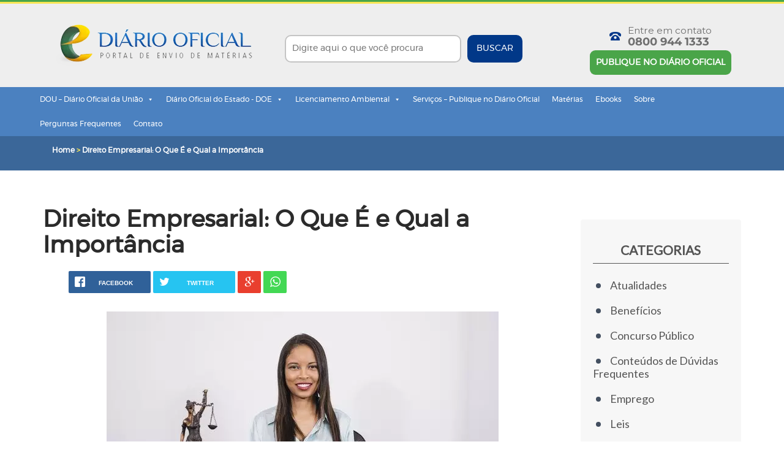

--- FILE ---
content_type: text/html; charset=UTF-8
request_url: https://e-diariooficial.com/direito-empresarial-o-que-e-e-qual-a-importancia/
body_size: 57025
content:
<!DOCTYPE html>
<html lang="pt-BR">

<head>
	<meta charset="UTF-8">
<script type="text/javascript">
var gform;gform||(document.addEventListener("gform_main_scripts_loaded",function(){gform.scriptsLoaded=!0}),window.addEventListener("DOMContentLoaded",function(){gform.domLoaded=!0}),gform={domLoaded:!1,scriptsLoaded:!1,initializeOnLoaded:function(o){gform.domLoaded&&gform.scriptsLoaded?o():!gform.domLoaded&&gform.scriptsLoaded?window.addEventListener("DOMContentLoaded",o):document.addEventListener("gform_main_scripts_loaded",o)},hooks:{action:{},filter:{}},addAction:function(o,n,r,t){gform.addHook("action",o,n,r,t)},addFilter:function(o,n,r,t){gform.addHook("filter",o,n,r,t)},doAction:function(o){gform.doHook("action",o,arguments)},applyFilters:function(o){return gform.doHook("filter",o,arguments)},removeAction:function(o,n){gform.removeHook("action",o,n)},removeFilter:function(o,n,r){gform.removeHook("filter",o,n,r)},addHook:function(o,n,r,t,i){null==gform.hooks[o][n]&&(gform.hooks[o][n]=[]);var e=gform.hooks[o][n];null==i&&(i=n+"_"+e.length),gform.hooks[o][n].push({tag:i,callable:r,priority:t=null==t?10:t})},doHook:function(n,o,r){var t;if(r=Array.prototype.slice.call(r,1),null!=gform.hooks[n][o]&&((o=gform.hooks[n][o]).sort(function(o,n){return o.priority-n.priority}),o.forEach(function(o){"function"!=typeof(t=o.callable)&&(t=window[t]),"action"==n?t.apply(null,r):r[0]=t.apply(null,r)})),"filter"==n)return r[0]},removeHook:function(o,n,t,i){var r;null!=gform.hooks[o][n]&&(r=(r=gform.hooks[o][n]).filter(function(o,n,r){return!!(null!=i&&i!=o.tag||null!=t&&t!=o.priority)}),gform.hooks[o][n]=r)}});
</script>

	<meta name="viewport" content="user-scalable=yes, width=device-width, initial-scale=1.0" />
	<meta name="apple-mobile-web-app-capable" content="yes" />
	<title>Direito Empresarial: O Que É e Qual a Importância | e-Diário</title>
	<style>
/*!
 * Bootstrap v3.3.6 (http://getbootstrap.com)
 * Copyright 2011-2015 Twitter, Inc.
 * Licensed under MIT (https://github.com/twbs/bootstrap/blob/master/LICENSE)
 *//*! normalize.css v3.0.3 | MIT License | github.com/necolas/normalize.css */html{font-family:sans-serif;-webkit-text-size-adjust:100%;-ms-text-size-adjust:100%}body{margin:0}article,aside,details,figcaption,figure,footer,header,hgroup,main,menu,nav,section,summary{display:block}audio,canvas,progress,video{display:inline-block;vertical-align:baseline}audio:not([controls]){display:none;height:0}[hidden],template{display:none}a{background-color:transparent}a:active,a:hover{outline:0}abbr[title]{border-bottom:1px dotted}b,strong{font-weight:700}dfn{font-style:italic}h1{margin:.67em 0;font-size:2em}mark{color:#000;background:#ff0}small{font-size:80%}sub,sup{position:relative;font-size:75%;line-height:0;vertical-align:baseline}sup{top:-.5em}sub{bottom:-.25em}img{border:0}svg:not(:root){overflow:hidden}figure{margin:1em 40px}hr{height:0;-webkit-box-sizing:content-box;-moz-box-sizing:content-box;box-sizing:content-box}pre{overflow:auto}code,kbd,pre,samp{font-family:monospace,monospace;font-size:1em}button,input,optgroup,select,textarea{margin:0;font:inherit;color:inherit}button{overflow:visible}button,select{text-transform:none}button,html input[type=button],input[type=reset],input[type=submit]{-webkit-appearance:button;cursor:pointer}button[disabled],html input[disabled]{cursor:default}button::-moz-focus-inner,input::-moz-focus-inner{padding:0;border:0}input{line-height:normal}input[type=checkbox],input[type=radio]{-webkit-box-sizing:border-box;-moz-box-sizing:border-box;box-sizing:border-box;padding:0}input[type=number]::-webkit-inner-spin-button,input[type=number]::-webkit-outer-spin-button{height:auto}input[type=search]{-webkit-box-sizing:content-box;-moz-box-sizing:content-box;box-sizing:content-box;-webkit-appearance:textfield}input[type=search]::-webkit-search-cancel-button,input[type=search]::-webkit-search-decoration{-webkit-appearance:none}fieldset{padding:.35em .625em .75em;margin:0 2px;border:1px solid silver}legend{padding:0;border:0}textarea{overflow:auto}optgroup{font-weight:700}table{border-spacing:0;border-collapse:collapse}td,th{padding:0}/*! Source: https://github.com/h5bp/html5-boilerplate/blob/master/src/css/main.css */@media print{*,:after,:before{color:#000!important;text-shadow:none!important;background:0 0!important;-webkit-box-shadow:none!important;box-shadow:none!important}a,a:visited{text-decoration:underline}a[href]:after{content:" (" attr(href) ")"}abbr[title]:after{content:" (" attr(title) ")"}a[href^="javascript:"]:after,a[href^="#"]:after{content:""}blockquote,pre{border:1px solid #999;page-break-inside:avoid}thead{display:table-header-group}img,tr{page-break-inside:avoid}img{max-width:100%!important}h2,h3,p{orphans:3;widows:3}h2,h3{page-break-after:avoid}.navbar{display:none}.btn>.caret,.dropup>.btn>.caret{border-top-color:#000!important}.label{border:1px solid #000}.table{border-collapse:collapse!important}.table td,.table th{background-color:#fff!important}.table-bordered td,.table-bordered th{border:1px solid #ddd!important}}@font-face{font-family:'Glyphicons Halflings';src:url(../fonts/glyphicons-halflings-regular.eot);src:url(../fonts/glyphicons-halflings-regular.eot?#iefix) format('embedded-opentype'),url(../fonts/glyphicons-halflings-regular.woff2) format('woff2'),url(../fonts/glyphicons-halflings-regular.woff) format('woff'),url(../fonts/glyphicons-halflings-regular.ttf) format('truetype'),url(../fonts/glyphicons-halflings-regular.svg#glyphicons_halflingsregular) format('svg')}.glyphicon{position:relative;top:1px;display:inline-block;font-family:'Glyphicons Halflings';font-style:normal;font-weight:400;line-height:1;-webkit-font-smoothing:antialiased;-moz-osx-font-smoothing:grayscale}.glyphicon-asterisk:before{content:"\002a"}.glyphicon-plus:before{content:"\002b"}.glyphicon-eur:before,.glyphicon-euro:before{content:"\20ac"}.glyphicon-minus:before{content:"\2212"}.glyphicon-cloud:before{content:"\2601"}.glyphicon-envelope:before{content:"\2709"}.glyphicon-pencil:before{content:"\270f"}.glyphicon-glass:before{content:"\e001"}.glyphicon-music:before{content:"\e002"}.glyphicon-search:before{content:"\e003"}.glyphicon-heart:before{content:"\e005"}.glyphicon-star:before{content:"\e006"}.glyphicon-star-empty:before{content:"\e007"}.glyphicon-user:before{content:"\e008"}.glyphicon-film:before{content:"\e009"}.glyphicon-th-large:before{content:"\e010"}.glyphicon-th:before{content:"\e011"}.glyphicon-th-list:before{content:"\e012"}.glyphicon-ok:before{content:"\e013"}.glyphicon-remove:before{content:"\e014"}.glyphicon-zoom-in:before{content:"\e015"}.glyphicon-zoom-out:before{content:"\e016"}.glyphicon-off:before{content:"\e017"}.glyphicon-signal:before{content:"\e018"}.glyphicon-cog:before{content:"\e019"}.glyphicon-trash:before{content:"\e020"}.glyphicon-home:before{content:"\e021"}.glyphicon-file:before{content:"\e022"}.glyphicon-time:before{content:"\e023"}.glyphicon-road:before{content:"\e024"}.glyphicon-download-alt:before{content:"\e025"}.glyphicon-download:before{content:"\e026"}.glyphicon-upload:before{content:"\e027"}.glyphicon-inbox:before{content:"\e028"}.glyphicon-play-circle:before{content:"\e029"}.glyphicon-repeat:before{content:"\e030"}.glyphicon-refresh:before{content:"\e031"}.glyphicon-list-alt:before{content:"\e032"}.glyphicon-lock:before{content:"\e033"}.glyphicon-flag:before{content:"\e034"}.glyphicon-headphones:before{content:"\e035"}.glyphicon-volume-off:before{content:"\e036"}.glyphicon-volume-down:before{content:"\e037"}.glyphicon-volume-up:before{content:"\e038"}.glyphicon-qrcode:before{content:"\e039"}.glyphicon-barcode:before{content:"\e040"}.glyphicon-tag:before{content:"\e041"}.glyphicon-tags:before{content:"\e042"}.glyphicon-book:before{content:"\e043"}.glyphicon-bookmark:before{content:"\e044"}.glyphicon-print:before{content:"\e045"}.glyphicon-camera:before{content:"\e046"}.glyphicon-font:before{content:"\e047"}.glyphicon-bold:before{content:"\e048"}.glyphicon-italic:before{content:"\e049"}.glyphicon-text-height:before{content:"\e050"}.glyphicon-text-width:before{content:"\e051"}.glyphicon-align-left:before{content:"\e052"}.glyphicon-align-center:before{content:"\e053"}.glyphicon-align-right:before{content:"\e054"}.glyphicon-align-justify:before{content:"\e055"}.glyphicon-list:before{content:"\e056"}.glyphicon-indent-left:before{content:"\e057"}.glyphicon-indent-right:before{content:"\e058"}.glyphicon-facetime-video:before{content:"\e059"}.glyphicon-picture:before{content:"\e060"}.glyphicon-map-marker:before{content:"\e062"}.glyphicon-adjust:before{content:"\e063"}.glyphicon-tint:before{content:"\e064"}.glyphicon-edit:before{content:"\e065"}.glyphicon-share:before{content:"\e066"}.glyphicon-check:before{content:"\e067"}.glyphicon-move:before{content:"\e068"}.glyphicon-step-backward:before{content:"\e069"}.glyphicon-fast-backward:before{content:"\e070"}.glyphicon-backward:before{content:"\e071"}.glyphicon-play:before{content:"\e072"}.glyphicon-pause:before{content:"\e073"}.glyphicon-stop:before{content:"\e074"}.glyphicon-forward:before{content:"\e075"}.glyphicon-fast-forward:before{content:"\e076"}.glyphicon-step-forward:before{content:"\e077"}.glyphicon-eject:before{content:"\e078"}.glyphicon-chevron-left:before{content:"\e079"}.glyphicon-chevron-right:before{content:"\e080"}.glyphicon-plus-sign:before{content:"\e081"}.glyphicon-minus-sign:before{content:"\e082"}.glyphicon-remove-sign:before{content:"\e083"}.glyphicon-ok-sign:before{content:"\e084"}.glyphicon-question-sign:before{content:"\e085"}.glyphicon-info-sign:before{content:"\e086"}.glyphicon-screenshot:before{content:"\e087"}.glyphicon-remove-circle:before{content:"\e088"}.glyphicon-ok-circle:before{content:"\e089"}.glyphicon-ban-circle:before{content:"\e090"}.glyphicon-arrow-left:before{content:"\e091"}.glyphicon-arrow-right:before{content:"\e092"}.glyphicon-arrow-up:before{content:"\e093"}.glyphicon-arrow-down:before{content:"\e094"}.glyphicon-share-alt:before{content:"\e095"}.glyphicon-resize-full:before{content:"\e096"}.glyphicon-resize-small:before{content:"\e097"}.glyphicon-exclamation-sign:before{content:"\e101"}.glyphicon-gift:before{content:"\e102"}.glyphicon-leaf:before{content:"\e103"}.glyphicon-fire:before{content:"\e104"}.glyphicon-eye-open:before{content:"\e105"}.glyphicon-eye-close:before{content:"\e106"}.glyphicon-warning-sign:before{content:"\e107"}.glyphicon-plane:before{content:"\e108"}.glyphicon-calendar:before{content:"\e109"}.glyphicon-random:before{content:"\e110"}.glyphicon-comment:before{content:"\e111"}.glyphicon-magnet:before{content:"\e112"}.glyphicon-chevron-up:before{content:"\e113"}.glyphicon-chevron-down:before{content:"\e114"}.glyphicon-retweet:before{content:"\e115"}.glyphicon-shopping-cart:before{content:"\e116"}.glyphicon-folder-close:before{content:"\e117"}.glyphicon-folder-open:before{content:"\e118"}.glyphicon-resize-vertical:before{content:"\e119"}.glyphicon-resize-horizontal:before{content:"\e120"}.glyphicon-hdd:before{content:"\e121"}.glyphicon-bullhorn:before{content:"\e122"}.glyphicon-bell:before{content:"\e123"}.glyphicon-certificate:before{content:"\e124"}.glyphicon-thumbs-up:before{content:"\e125"}.glyphicon-thumbs-down:before{content:"\e126"}.glyphicon-hand-right:before{content:"\e127"}.glyphicon-hand-left:before{content:"\e128"}.glyphicon-hand-up:before{content:"\e129"}.glyphicon-hand-down:before{content:"\e130"}.glyphicon-circle-arrow-right:before{content:"\e131"}.glyphicon-circle-arrow-left:before{content:"\e132"}.glyphicon-circle-arrow-up:before{content:"\e133"}.glyphicon-circle-arrow-down:before{content:"\e134"}.glyphicon-globe:before{content:"\e135"}.glyphicon-wrench:before{content:"\e136"}.glyphicon-tasks:before{content:"\e137"}.glyphicon-filter:before{content:"\e138"}.glyphicon-briefcase:before{content:"\e139"}.glyphicon-fullscreen:before{content:"\e140"}.glyphicon-dashboard:before{content:"\e141"}.glyphicon-paperclip:before{content:"\e142"}.glyphicon-heart-empty:before{content:"\e143"}.glyphicon-link:before{content:"\e144"}.glyphicon-phone:before{content:"\e145"}.glyphicon-pushpin:before{content:"\e146"}.glyphicon-usd:before{content:"\e148"}.glyphicon-gbp:before{content:"\e149"}.glyphicon-sort:before{content:"\e150"}.glyphicon-sort-by-alphabet:before{content:"\e151"}.glyphicon-sort-by-alphabet-alt:before{content:"\e152"}.glyphicon-sort-by-order:before{content:"\e153"}.glyphicon-sort-by-order-alt:before{content:"\e154"}.glyphicon-sort-by-attributes:before{content:"\e155"}.glyphicon-sort-by-attributes-alt:before{content:"\e156"}.glyphicon-unchecked:before{content:"\e157"}.glyphicon-expand:before{content:"\e158"}.glyphicon-collapse-down:before{content:"\e159"}.glyphicon-collapse-up:before{content:"\e160"}.glyphicon-log-in:before{content:"\e161"}.glyphicon-flash:before{content:"\e162"}.glyphicon-log-out:before{content:"\e163"}.glyphicon-new-window:before{content:"\e164"}.glyphicon-record:before{content:"\e165"}.glyphicon-save:before{content:"\e166"}.glyphicon-open:before{content:"\e167"}.glyphicon-saved:before{content:"\e168"}.glyphicon-import:before{content:"\e169"}.glyphicon-export:before{content:"\e170"}.glyphicon-send:before{content:"\e171"}.glyphicon-floppy-disk:before{content:"\e172"}.glyphicon-floppy-saved:before{content:"\e173"}.glyphicon-floppy-remove:before{content:"\e174"}.glyphicon-floppy-save:before{content:"\e175"}.glyphicon-floppy-open:before{content:"\e176"}.glyphicon-credit-card:before{content:"\e177"}.glyphicon-transfer:before{content:"\e178"}.glyphicon-cutlery:before{content:"\e179"}.glyphicon-header:before{content:"\e180"}.glyphicon-compressed:before{content:"\e181"}.glyphicon-earphone:before{content:"\e182"}.glyphicon-phone-alt:before{content:"\e183"}.glyphicon-tower:before{content:"\e184"}.glyphicon-stats:before{content:"\e185"}.glyphicon-sd-video:before{content:"\e186"}.glyphicon-hd-video:before{content:"\e187"}.glyphicon-subtitles:before{content:"\e188"}.glyphicon-sound-stereo:before{content:"\e189"}.glyphicon-sound-dolby:before{content:"\e190"}.glyphicon-sound-5-1:before{content:"\e191"}.glyphicon-sound-6-1:before{content:"\e192"}.glyphicon-sound-7-1:before{content:"\e193"}.glyphicon-copyright-mark:before{content:"\e194"}.glyphicon-registration-mark:before{content:"\e195"}.glyphicon-cloud-download:before{content:"\e197"}.glyphicon-cloud-upload:before{content:"\e198"}.glyphicon-tree-conifer:before{content:"\e199"}.glyphicon-tree-deciduous:before{content:"\e200"}.glyphicon-cd:before{content:"\e201"}.glyphicon-save-file:before{content:"\e202"}.glyphicon-open-file:before{content:"\e203"}.glyphicon-level-up:before{content:"\e204"}.glyphicon-copy:before{content:"\e205"}.glyphicon-paste:before{content:"\e206"}.glyphicon-alert:before{content:"\e209"}.glyphicon-equalizer:before{content:"\e210"}.glyphicon-king:before{content:"\e211"}.glyphicon-queen:before{content:"\e212"}.glyphicon-pawn:before{content:"\e213"}.glyphicon-bishop:before{content:"\e214"}.glyphicon-knight:before{content:"\e215"}.glyphicon-baby-formula:before{content:"\e216"}.glyphicon-tent:before{content:"\26fa"}.glyphicon-blackboard:before{content:"\e218"}.glyphicon-bed:before{content:"\e219"}.glyphicon-apple:before{content:"\f8ff"}.glyphicon-erase:before{content:"\e221"}.glyphicon-hourglass:before{content:"\231b"}.glyphicon-lamp:before{content:"\e223"}.glyphicon-duplicate:before{content:"\e224"}.glyphicon-piggy-bank:before{content:"\e225"}.glyphicon-scissors:before{content:"\e226"}.glyphicon-bitcoin:before{content:"\e227"}.glyphicon-btc:before{content:"\e227"}.glyphicon-xbt:before{content:"\e227"}.glyphicon-yen:before{content:"\00a5"}.glyphicon-jpy:before{content:"\00a5"}.glyphicon-ruble:before{content:"\20bd"}.glyphicon-rub:before{content:"\20bd"}.glyphicon-scale:before{content:"\e230"}.glyphicon-ice-lolly:before{content:"\e231"}.glyphicon-ice-lolly-tasted:before{content:"\e232"}.glyphicon-education:before{content:"\e233"}.glyphicon-option-horizontal:before{content:"\e234"}.glyphicon-option-vertical:before{content:"\e235"}.glyphicon-menu-hamburger:before{content:"\e236"}.glyphicon-modal-window:before{content:"\e237"}.glyphicon-oil:before{content:"\e238"}.glyphicon-grain:before{content:"\e239"}.glyphicon-sunglasses:before{content:"\e240"}.glyphicon-text-size:before{content:"\e241"}.glyphicon-text-color:before{content:"\e242"}.glyphicon-text-background:before{content:"\e243"}.glyphicon-object-align-top:before{content:"\e244"}.glyphicon-object-align-bottom:before{content:"\e245"}.glyphicon-object-align-horizontal:before{content:"\e246"}.glyphicon-object-align-left:before{content:"\e247"}.glyphicon-object-align-vertical:before{content:"\e248"}.glyphicon-object-align-right:before{content:"\e249"}.glyphicon-triangle-right:before{content:"\e250"}.glyphicon-triangle-left:before{content:"\e251"}.glyphicon-triangle-bottom:before{content:"\e252"}.glyphicon-triangle-top:before{content:"\e253"}.glyphicon-console:before{content:"\e254"}.glyphicon-superscript:before{content:"\e255"}.glyphicon-subscript:before{content:"\e256"}.glyphicon-menu-left:before{content:"\e257"}.glyphicon-menu-right:before{content:"\e258"}.glyphicon-menu-down:before{content:"\e259"}.glyphicon-menu-up:before{content:"\e260"}*{-webkit-box-sizing:border-box;-moz-box-sizing:border-box;box-sizing:border-box}:after,:before{-webkit-box-sizing:border-box;-moz-box-sizing:border-box;box-sizing:border-box}html{font-size:10px;-webkit-tap-highlight-color:rgba(0,0,0,0)}body{font-family:"Helvetica Neue",Helvetica,Arial,sans-serif;font-size:14px;line-height:1.42857143;color:#333;background-color:#fff}button,input,select,textarea{font-family:inherit;font-size:inherit;line-height:inherit}a{color:#337ab7;text-decoration:none}a:focus,a:hover{color:#23527c;text-decoration:underline}a:focus{outline:thin dotted;outline:5px auto -webkit-focus-ring-color;outline-offset:-2px}figure{margin:0}img{vertical-align:middle}.carousel-inner>.item>a>img,.carousel-inner>.item>img,.img-responsive,.thumbnail a>img,.thumbnail>img{display:block;max-width:100%;height:auto}.img-rounded{border-radius:6px}.img-thumbnail{display:inline-block;max-width:100%;height:auto;padding:4px;line-height:1.42857143;background-color:#fff;border:1px solid #ddd;border-radius:4px;-webkit-transition:all .2s ease-in-out;-o-transition:all .2s ease-in-out;transition:all .2s ease-in-out}.img-circle{border-radius:50%}hr{margin-top:20px;margin-bottom:20px;border:0;border-top:1px solid #eee}.sr-only{position:absolute;width:1px;height:1px;padding:0;margin:-1px;overflow:hidden;clip:rect(0,0,0,0);border:0}.sr-only-focusable:active,.sr-only-focusable:focus{position:static;width:auto;height:auto;margin:0;overflow:visible;clip:auto}[role=button]{cursor:pointer}.h1,.h2,.h3,.h4,.h5,.h6,h1,h2,h3,h4,h5,h6{font-family:inherit;font-weight:500;line-height:1.1;color:inherit}.h1 .small,.h1 small,.h2 .small,.h2 small,.h3 .small,.h3 small,.h4 .small,.h4 small,.h5 .small,.h5 small,.h6 .small,.h6 small,h1 .small,h1 small,h2 .small,h2 small,h3 .small,h3 small,h4 .small,h4 small,h5 .small,h5 small,h6 .small,h6 small{font-weight:400;line-height:1;color:#777}.h1,.h2,.h3,h1,h2,h3{margin-top:20px;margin-bottom:10px}.h1 .small,.h1 small,.h2 .small,.h2 small,.h3 .small,.h3 small,h1 .small,h1 small,h2 .small,h2 small,h3 .small,h3 small{font-size:65%}.h4,.h5,.h6,h4,h5,h6{margin-top:10px;margin-bottom:10px}.h4 .small,.h4 small,.h5 .small,.h5 small,.h6 .small,.h6 small,h4 .small,h4 small,h5 .small,h5 small,h6 .small,h6 small{font-size:75%}.h1,h1{font-size:36px}.h2,h2{font-size:30px}.h3,h3{font-size:24px}.h4,h4{font-size:18px}.h5,h5{font-size:14px}.h6,h6{font-size:12px}p{margin:0 0 10px}.lead{margin-bottom:20px;font-size:16px;font-weight:300;line-height:1.4}@media (min-width:768px){.lead{font-size:21px}}.small,small{font-size:85%}.mark,mark{padding:.2em;background-color:#fcf8e3}.text-left{text-align:left}.text-right{text-align:right}.text-center{text-align:center}.text-justify{text-align:justify}.text-nowrap{white-space:nowrap}.text-lowercase{text-transform:lowercase}.text-uppercase{text-transform:uppercase}.text-capitalize{text-transform:capitalize}.text-muted{color:#777}.text-primary{color:#337ab7}a.text-primary:focus,a.text-primary:hover{color:#286090}.text-success{color:#3c763d}a.text-success:focus,a.text-success:hover{color:#2b542c}.text-info{color:#31708f}a.text-info:focus,a.text-info:hover{color:#245269}.text-warning{color:#8a6d3b}a.text-warning:focus,a.text-warning:hover{color:#66512c}.text-danger{color:#a94442}a.text-danger:focus,a.text-danger:hover{color:#843534}.bg-primary{color:#fff;background-color:#337ab7}a.bg-primary:focus,a.bg-primary:hover{background-color:#286090}.bg-success{background-color:#dff0d8}a.bg-success:focus,a.bg-success:hover{background-color:#c1e2b3}.bg-info{background-color:#d9edf7}a.bg-info:focus,a.bg-info:hover{background-color:#afd9ee}.bg-warning{background-color:#fcf8e3}a.bg-warning:focus,a.bg-warning:hover{background-color:#f7ecb5}.bg-danger{background-color:#f2dede}a.bg-danger:focus,a.bg-danger:hover{background-color:#e4b9b9}.page-header{padding-bottom:9px;margin:40px 0 20px;border-bottom:1px solid #eee}ol,ul{margin-top:0;margin-bottom:10px}ol ol,ol ul,ul ol,ul ul{margin-bottom:0}.list-unstyled{padding-left:0;list-style:none}.list-inline{padding-left:0;margin-left:-5px;list-style:none}.list-inline>li{display:inline-block;padding-right:5px;padding-left:5px}dl{margin-top:0;margin-bottom:20px}dd,dt{line-height:1.42857143}dt{font-weight:700}dd{margin-left:0}@media (min-width:768px){.dl-horizontal dt{float:left;width:160px;overflow:hidden;clear:left;text-align:right;text-overflow:ellipsis;white-space:nowrap}.dl-horizontal dd{margin-left:180px}}abbr[data-original-title],abbr[title]{cursor:help;border-bottom:1px dotted #777}.initialism{font-size:90%;text-transform:uppercase}blockquote{padding:10px 20px;margin:0 0 20px;font-size:17.5px;border-left:5px solid #eee}blockquote ol:last-child,blockquote p:last-child,blockquote ul:last-child{margin-bottom:0}blockquote .small,blockquote footer,blockquote small{display:block;font-size:80%;line-height:1.42857143;color:#777}blockquote .small:before,blockquote footer:before,blockquote small:before{content:'\2014 \00A0'}.blockquote-reverse,blockquote.pull-right{padding-right:15px;padding-left:0;text-align:right;border-right:5px solid #eee;border-left:0}.blockquote-reverse .small:before,.blockquote-reverse footer:before,.blockquote-reverse small:before,blockquote.pull-right .small:before,blockquote.pull-right footer:before,blockquote.pull-right small:before{content:''}.blockquote-reverse .small:after,.blockquote-reverse footer:after,.blockquote-reverse small:after,blockquote.pull-right .small:after,blockquote.pull-right footer:after,blockquote.pull-right small:after{content:'\00A0 \2014'}address{margin-bottom:20px;font-style:normal;line-height:1.42857143}code,kbd,pre,samp{font-family:Menlo,Monaco,Consolas,"Courier New",monospace}code{padding:2px 4px;font-size:90%;color:#c7254e;background-color:#f9f2f4;border-radius:4px}kbd{padding:2px 4px;font-size:90%;color:#fff;background-color:#333;border-radius:3px;-webkit-box-shadow:inset 0 -1px 0 rgba(0,0,0,.25);box-shadow:inset 0 -1px 0 rgba(0,0,0,.25)}kbd kbd{padding:0;font-size:100%;font-weight:700;-webkit-box-shadow:none;box-shadow:none}pre{display:block;padding:9.5px;margin:0 0 10px;font-size:13px;line-height:1.42857143;color:#333;word-break:break-all;word-wrap:break-word;background-color:#f5f5f5;border:1px solid #ccc;border-radius:4px}pre code{padding:0;font-size:inherit;color:inherit;white-space:pre-wrap;background-color:transparent;border-radius:0}.pre-scrollable{max-height:340px;overflow-y:scroll}.container{padding-right:15px;padding-left:15px;margin-right:auto;margin-left:auto}@media (min-width:768px){.container{width:750px}}@media (min-width:992px){.container{width:970px}}@media (min-width:1200px){.container{width:1170px}}.container-fluid{padding-right:15px;padding-left:15px;margin-right:auto;margin-left:auto}.row{margin-right:-15px;margin-left:-15px}.col-lg-1,.col-lg-10,.col-lg-11,.col-lg-12,.col-lg-2,.col-lg-3,.col-lg-4,.col-lg-5,.col-lg-6,.col-lg-7,.col-lg-8,.col-lg-9,.col-md-1,.col-md-10,.col-md-11,.col-md-12,.col-md-2,.col-md-3,.col-md-4,.col-md-5,.col-md-6,.col-md-7,.col-md-8,.col-md-9,.col-sm-1,.col-sm-10,.col-sm-11,.col-sm-12,.col-sm-2,.col-sm-3,.col-sm-4,.col-sm-5,.col-sm-6,.col-sm-7,.col-sm-8,.col-sm-9,.col-xs-1,.col-xs-10,.col-xs-11,.col-xs-12,.col-xs-2,.col-xs-3,.col-xs-4,.col-xs-5,.col-xs-6,.col-xs-7,.col-xs-8,.col-xs-9{position:relative;min-height:1px;padding-right:15px;padding-left:15px}.col-xs-1,.col-xs-10,.col-xs-11,.col-xs-12,.col-xs-2,.col-xs-3,.col-xs-4,.col-xs-5,.col-xs-6,.col-xs-7,.col-xs-8,.col-xs-9{float:left}.col-xs-12{width:100%}.col-xs-11{width:91.66666667%}.col-xs-10{width:83.33333333%}.col-xs-9{width:75%}.col-xs-8{width:66.66666667%}.col-xs-7{width:58.33333333%}.col-xs-6{width:50%}.col-xs-5{width:41.66666667%}.col-xs-4{width:33.33333333%}.col-xs-3{width:25%}.col-xs-2{width:16.66666667%}.col-xs-1{width:8.33333333%}.col-xs-pull-12{right:100%}.col-xs-pull-11{right:91.66666667%}.col-xs-pull-10{right:83.33333333%}.col-xs-pull-9{right:75%}.col-xs-pull-8{right:66.66666667%}.col-xs-pull-7{right:58.33333333%}.col-xs-pull-6{right:50%}.col-xs-pull-5{right:41.66666667%}.col-xs-pull-4{right:33.33333333%}.col-xs-pull-3{right:25%}.col-xs-pull-2{right:16.66666667%}.col-xs-pull-1{right:8.33333333%}.col-xs-pull-0{right:auto}.col-xs-push-12{left:100%}.col-xs-push-11{left:91.66666667%}.col-xs-push-10{left:83.33333333%}.col-xs-push-9{left:75%}.col-xs-push-8{left:66.66666667%}.col-xs-push-7{left:58.33333333%}.col-xs-push-6{left:50%}.col-xs-push-5{left:41.66666667%}.col-xs-push-4{left:33.33333333%}.col-xs-push-3{left:25%}.col-xs-push-2{left:16.66666667%}.col-xs-push-1{left:8.33333333%}.col-xs-push-0{left:auto}.col-xs-offset-12{margin-left:100%}.col-xs-offset-11{margin-left:91.66666667%}.col-xs-offset-10{margin-left:83.33333333%}.col-xs-offset-9{margin-left:75%}.col-xs-offset-8{margin-left:66.66666667%}.col-xs-offset-7{margin-left:58.33333333%}.col-xs-offset-6{margin-left:50%}.col-xs-offset-5{margin-left:41.66666667%}.col-xs-offset-4{margin-left:33.33333333%}.col-xs-offset-3{margin-left:25%}.col-xs-offset-2{margin-left:16.66666667%}.col-xs-offset-1{margin-left:8.33333333%}.col-xs-offset-0{margin-left:0}@media (min-width:768px){.col-sm-1,.col-sm-10,.col-sm-11,.col-sm-12,.col-sm-2,.col-sm-3,.col-sm-4,.col-sm-5,.col-sm-6,.col-sm-7,.col-sm-8,.col-sm-9{float:left}.col-sm-12{width:100%}.col-sm-11{width:91.66666667%}.col-sm-10{width:83.33333333%}.col-sm-9{width:75%}.col-sm-8{width:66.66666667%}.col-sm-7{width:58.33333333%}.col-sm-6{width:50%}.col-sm-5{width:41.66666667%}.col-sm-4{width:33.33333333%}.col-sm-3{width:25%}.col-sm-2{width:16.66666667%}.col-sm-1{width:8.33333333%}.col-sm-pull-12{right:100%}.col-sm-pull-11{right:91.66666667%}.col-sm-pull-10{right:83.33333333%}.col-sm-pull-9{right:75%}.col-sm-pull-8{right:66.66666667%}.col-sm-pull-7{right:58.33333333%}.col-sm-pull-6{right:50%}.col-sm-pull-5{right:41.66666667%}.col-sm-pull-4{right:33.33333333%}.col-sm-pull-3{right:25%}.col-sm-pull-2{right:16.66666667%}.col-sm-pull-1{right:8.33333333%}.col-sm-pull-0{right:auto}.col-sm-push-12{left:100%}.col-sm-push-11{left:91.66666667%}.col-sm-push-10{left:83.33333333%}.col-sm-push-9{left:75%}.col-sm-push-8{left:66.66666667%}.col-sm-push-7{left:58.33333333%}.col-sm-push-6{left:50%}.col-sm-push-5{left:41.66666667%}.col-sm-push-4{left:33.33333333%}.col-sm-push-3{left:25%}.col-sm-push-2{left:16.66666667%}.col-sm-push-1{left:8.33333333%}.col-sm-push-0{left:auto}.col-sm-offset-12{margin-left:100%}.col-sm-offset-11{margin-left:91.66666667%}.col-sm-offset-10{margin-left:83.33333333%}.col-sm-offset-9{margin-left:75%}.col-sm-offset-8{margin-left:66.66666667%}.col-sm-offset-7{margin-left:58.33333333%}.col-sm-offset-6{margin-left:50%}.col-sm-offset-5{margin-left:41.66666667%}.col-sm-offset-4{margin-left:33.33333333%}.col-sm-offset-3{margin-left:25%}.col-sm-offset-2{margin-left:16.66666667%}.col-sm-offset-1{margin-left:8.33333333%}.col-sm-offset-0{margin-left:0}}@media (min-width:992px){.col-md-1,.col-md-10,.col-md-11,.col-md-12,.col-md-2,.col-md-3,.col-md-4,.col-md-5,.col-md-6,.col-md-7,.col-md-8,.col-md-9{float:left}.col-md-12{width:100%}.col-md-11{width:91.66666667%}.col-md-10{width:83.33333333%}.col-md-9{width:75%}.col-md-8{width:66.66666667%}.col-md-7{width:58.33333333%}.col-md-6{width:50%}.col-md-5{width:41.66666667%}.col-md-4{width:33.33333333%}.col-md-3{width:25%}.col-md-2{width:16.66666667%}.col-md-1{width:8.33333333%}.col-md-pull-12{right:100%}.col-md-pull-11{right:91.66666667%}.col-md-pull-10{right:83.33333333%}.col-md-pull-9{right:75%}.col-md-pull-8{right:66.66666667%}.col-md-pull-7{right:58.33333333%}.col-md-pull-6{right:50%}.col-md-pull-5{right:41.66666667%}.col-md-pull-4{right:33.33333333%}.col-md-pull-3{right:25%}.col-md-pull-2{right:16.66666667%}.col-md-pull-1{right:8.33333333%}.col-md-pull-0{right:auto}.col-md-push-12{left:100%}.col-md-push-11{left:91.66666667%}.col-md-push-10{left:83.33333333%}.col-md-push-9{left:75%}.col-md-push-8{left:66.66666667%}.col-md-push-7{left:58.33333333%}.col-md-push-6{left:50%}.col-md-push-5{left:41.66666667%}.col-md-push-4{left:33.33333333%}.col-md-push-3{left:25%}.col-md-push-2{left:16.66666667%}.col-md-push-1{left:8.33333333%}.col-md-push-0{left:auto}.col-md-offset-12{margin-left:100%}.col-md-offset-11{margin-left:91.66666667%}.col-md-offset-10{margin-left:83.33333333%}.col-md-offset-9{margin-left:75%}.col-md-offset-8{margin-left:66.66666667%}.col-md-offset-7{margin-left:58.33333333%}.col-md-offset-6{margin-left:50%}.col-md-offset-5{margin-left:41.66666667%}.col-md-offset-4{margin-left:33.33333333%}.col-md-offset-3{margin-left:25%}.col-md-offset-2{margin-left:16.66666667%}.col-md-offset-1{margin-left:8.33333333%}.col-md-offset-0{margin-left:0}}@media (min-width:1200px){.col-lg-1,.col-lg-10,.col-lg-11,.col-lg-12,.col-lg-2,.col-lg-3,.col-lg-4,.col-lg-5,.col-lg-6,.col-lg-7,.col-lg-8,.col-lg-9{float:left}.col-lg-12{width:100%}.col-lg-11{width:91.66666667%}.col-lg-10{width:83.33333333%}.col-lg-9{width:75%}.col-lg-8{width:66.66666667%}.col-lg-7{width:58.33333333%}.col-lg-6{width:50%}.col-lg-5{width:41.66666667%}.col-lg-4{width:33.33333333%}.col-lg-3{width:25%}.col-lg-2{width:16.66666667%}.col-lg-1{width:8.33333333%}.col-lg-pull-12{right:100%}.col-lg-pull-11{right:91.66666667%}.col-lg-pull-10{right:83.33333333%}.col-lg-pull-9{right:75%}.col-lg-pull-8{right:66.66666667%}.col-lg-pull-7{right:58.33333333%}.col-lg-pull-6{right:50%}.col-lg-pull-5{right:41.66666667%}.col-lg-pull-4{right:33.33333333%}.col-lg-pull-3{right:25%}.col-lg-pull-2{right:16.66666667%}.col-lg-pull-1{right:8.33333333%}.col-lg-pull-0{right:auto}.col-lg-push-12{left:100%}.col-lg-push-11{left:91.66666667%}.col-lg-push-10{left:83.33333333%}.col-lg-push-9{left:75%}.col-lg-push-8{left:66.66666667%}.col-lg-push-7{left:58.33333333%}.col-lg-push-6{left:50%}.col-lg-push-5{left:41.66666667%}.col-lg-push-4{left:33.33333333%}.col-lg-push-3{left:25%}.col-lg-push-2{left:16.66666667%}.col-lg-push-1{left:8.33333333%}.col-lg-push-0{left:auto}.col-lg-offset-12{margin-left:100%}.col-lg-offset-11{margin-left:91.66666667%}.col-lg-offset-10{margin-left:83.33333333%}.col-lg-offset-9{margin-left:75%}.col-lg-offset-8{margin-left:66.66666667%}.col-lg-offset-7{margin-left:58.33333333%}.col-lg-offset-6{margin-left:50%}.col-lg-offset-5{margin-left:41.66666667%}.col-lg-offset-4{margin-left:33.33333333%}.col-lg-offset-3{margin-left:25%}.col-lg-offset-2{margin-left:16.66666667%}.col-lg-offset-1{margin-left:8.33333333%}.col-lg-offset-0{margin-left:0}}table{background-color:transparent}caption{padding-top:8px;padding-bottom:8px;color:#777;text-align:left}th{text-align:left}.table{width:100%;max-width:100%;margin-bottom:20px}.table>tbody>tr>td,.table>tbody>tr>th,.table>tfoot>tr>td,.table>tfoot>tr>th,.table>thead>tr>td,.table>thead>tr>th{padding:8px;line-height:1.42857143;vertical-align:top;border-top:1px solid #ddd}.table>thead>tr>th{vertical-align:bottom;border-bottom:2px solid #ddd}.table>caption+thead>tr:first-child>td,.table>caption+thead>tr:first-child>th,.table>colgroup+thead>tr:first-child>td,.table>colgroup+thead>tr:first-child>th,.table>thead:first-child>tr:first-child>td,.table>thead:first-child>tr:first-child>th{border-top:0}.table>tbody+tbody{border-top:2px solid #ddd}.table .table{background-color:#fff}.table-condensed>tbody>tr>td,.table-condensed>tbody>tr>th,.table-condensed>tfoot>tr>td,.table-condensed>tfoot>tr>th,.table-condensed>thead>tr>td,.table-condensed>thead>tr>th{padding:5px}.table-bordered{border:1px solid #ddd}.table-bordered>tbody>tr>td,.table-bordered>tbody>tr>th,.table-bordered>tfoot>tr>td,.table-bordered>tfoot>tr>th,.table-bordered>thead>tr>td,.table-bordered>thead>tr>th{border:1px solid #ddd}.table-bordered>thead>tr>td,.table-bordered>thead>tr>th{border-bottom-width:2px}.table-striped>tbody>tr:nth-of-type(odd){background-color:#f9f9f9}.table-hover>tbody>tr:hover{background-color:#f5f5f5}table col[class*=col-]{position:static;display:table-column;float:none}table td[class*=col-],table th[class*=col-]{position:static;display:table-cell;float:none}.table>tbody>tr.active>td,.table>tbody>tr.active>th,.table>tbody>tr>td.active,.table>tbody>tr>th.active,.table>tfoot>tr.active>td,.table>tfoot>tr.active>th,.table>tfoot>tr>td.active,.table>tfoot>tr>th.active,.table>thead>tr.active>td,.table>thead>tr.active>th,.table>thead>tr>td.active,.table>thead>tr>th.active{background-color:#f5f5f5}.table-hover>tbody>tr.active:hover>td,.table-hover>tbody>tr.active:hover>th,.table-hover>tbody>tr:hover>.active,.table-hover>tbody>tr>td.active:hover,.table-hover>tbody>tr>th.active:hover{background-color:#e8e8e8}.table>tbody>tr.success>td,.table>tbody>tr.success>th,.table>tbody>tr>td.success,.table>tbody>tr>th.success,.table>tfoot>tr.success>td,.table>tfoot>tr.success>th,.table>tfoot>tr>td.success,.table>tfoot>tr>th.success,.table>thead>tr.success>td,.table>thead>tr.success>th,.table>thead>tr>td.success,.table>thead>tr>th.success{background-color:#dff0d8}.table-hover>tbody>tr.success:hover>td,.table-hover>tbody>tr.success:hover>th,.table-hover>tbody>tr:hover>.success,.table-hover>tbody>tr>td.success:hover,.table-hover>tbody>tr>th.success:hover{background-color:#d0e9c6}.table>tbody>tr.info>td,.table>tbody>tr.info>th,.table>tbody>tr>td.info,.table>tbody>tr>th.info,.table>tfoot>tr.info>td,.table>tfoot>tr.info>th,.table>tfoot>tr>td.info,.table>tfoot>tr>th.info,.table>thead>tr.info>td,.table>thead>tr.info>th,.table>thead>tr>td.info,.table>thead>tr>th.info{background-color:#d9edf7}.table-hover>tbody>tr.info:hover>td,.table-hover>tbody>tr.info:hover>th,.table-hover>tbody>tr:hover>.info,.table-hover>tbody>tr>td.info:hover,.table-hover>tbody>tr>th.info:hover{background-color:#c4e3f3}.table>tbody>tr.warning>td,.table>tbody>tr.warning>th,.table>tbody>tr>td.warning,.table>tbody>tr>th.warning,.table>tfoot>tr.warning>td,.table>tfoot>tr.warning>th,.table>tfoot>tr>td.warning,.table>tfoot>tr>th.warning,.table>thead>tr.warning>td,.table>thead>tr.warning>th,.table>thead>tr>td.warning,.table>thead>tr>th.warning{background-color:#fcf8e3}.table-hover>tbody>tr.warning:hover>td,.table-hover>tbody>tr.warning:hover>th,.table-hover>tbody>tr:hover>.warning,.table-hover>tbody>tr>td.warning:hover,.table-hover>tbody>tr>th.warning:hover{background-color:#faf2cc}.table>tbody>tr.danger>td,.table>tbody>tr.danger>th,.table>tbody>tr>td.danger,.table>tbody>tr>th.danger,.table>tfoot>tr.danger>td,.table>tfoot>tr.danger>th,.table>tfoot>tr>td.danger,.table>tfoot>tr>th.danger,.table>thead>tr.danger>td,.table>thead>tr.danger>th,.table>thead>tr>td.danger,.table>thead>tr>th.danger{background-color:#f2dede}.table-hover>tbody>tr.danger:hover>td,.table-hover>tbody>tr.danger:hover>th,.table-hover>tbody>tr:hover>.danger,.table-hover>tbody>tr>td.danger:hover,.table-hover>tbody>tr>th.danger:hover{background-color:#ebcccc}.table-responsive{min-height:.01%;overflow-x:auto}@media screen and (max-width:767px){.table-responsive{width:100%;margin-bottom:15px;overflow-y:hidden;-ms-overflow-style:-ms-autohiding-scrollbar;border:1px solid #ddd}.table-responsive>.table{margin-bottom:0}.table-responsive>.table>tbody>tr>td,.table-responsive>.table>tbody>tr>th,.table-responsive>.table>tfoot>tr>td,.table-responsive>.table>tfoot>tr>th,.table-responsive>.table>thead>tr>td,.table-responsive>.table>thead>tr>th{white-space:nowrap}.table-responsive>.table-bordered{border:0}.table-responsive>.table-bordered>tbody>tr>td:first-child,.table-responsive>.table-bordered>tbody>tr>th:first-child,.table-responsive>.table-bordered>tfoot>tr>td:first-child,.table-responsive>.table-bordered>tfoot>tr>th:first-child,.table-responsive>.table-bordered>thead>tr>td:first-child,.table-responsive>.table-bordered>thead>tr>th:first-child{border-left:0}.table-responsive>.table-bordered>tbody>tr>td:last-child,.table-responsive>.table-bordered>tbody>tr>th:last-child,.table-responsive>.table-bordered>tfoot>tr>td:last-child,.table-responsive>.table-bordered>tfoot>tr>th:last-child,.table-responsive>.table-bordered>thead>tr>td:last-child,.table-responsive>.table-bordered>thead>tr>th:last-child{border-right:0}.table-responsive>.table-bordered>tbody>tr:last-child>td,.table-responsive>.table-bordered>tbody>tr:last-child>th,.table-responsive>.table-bordered>tfoot>tr:last-child>td,.table-responsive>.table-bordered>tfoot>tr:last-child>th{border-bottom:0}}fieldset{min-width:0;padding:0;margin:0;border:0}legend{display:block;width:100%;padding:0;margin-bottom:20px;font-size:21px;line-height:inherit;color:#333;border:0;border-bottom:1px solid #e5e5e5}label{display:inline-block;max-width:100%;margin-bottom:5px;font-weight:700}input[type=search]{-webkit-box-sizing:border-box;-moz-box-sizing:border-box;box-sizing:border-box}input[type=checkbox],input[type=radio]{margin:4px 0 0;margin-top:1px\9;line-height:normal}input[type=file]{display:block}input[type=range]{display:block;width:100%}select[multiple],select[size]{height:auto}input[type=file]:focus,input[type=checkbox]:focus,input[type=radio]:focus{outline:thin dotted;outline:5px auto -webkit-focus-ring-color;outline-offset:-2px}output{display:block;padding-top:7px;font-size:14px;line-height:1.42857143;color:#555}.form-control{display:block;width:100%;height:34px;padding:6px 12px;font-size:14px;line-height:1.42857143;color:#555;background-color:#fff;background-image:none;border:1px solid #ccc;border-radius:4px;-webkit-box-shadow:inset 0 1px 1px rgba(0,0,0,.075);box-shadow:inset 0 1px 1px rgba(0,0,0,.075);-webkit-transition:border-color ease-in-out .15s,-webkit-box-shadow ease-in-out .15s;-o-transition:border-color ease-in-out .15s,box-shadow ease-in-out .15s;transition:border-color ease-in-out .15s,box-shadow ease-in-out .15s}.form-control:focus{border-color:#66afe9;outline:0;-webkit-box-shadow:inset 0 1px 1px rgba(0,0,0,.075),0 0 8px rgba(102,175,233,.6);box-shadow:inset 0 1px 1px rgba(0,0,0,.075),0 0 8px rgba(102,175,233,.6)}.form-control::-moz-placeholder{color:#999;opacity:1}.form-control:-ms-input-placeholder{color:#999}.form-control::-webkit-input-placeholder{color:#999}.form-control::-ms-expand{background-color:transparent;border:0}.form-control[disabled],.form-control[readonly],fieldset[disabled] .form-control{background-color:#eee;opacity:1}.form-control[disabled],fieldset[disabled] .form-control{cursor:not-allowed}textarea.form-control{height:auto}input[type=search]{-webkit-appearance:none}@media screen and (-webkit-min-device-pixel-ratio:0){input[type=date].form-control,input[type=time].form-control,input[type=datetime-local].form-control,input[type=month].form-control{line-height:34px}.input-group-sm input[type=date],.input-group-sm input[type=time],.input-group-sm input[type=datetime-local],.input-group-sm input[type=month],input[type=date].input-sm,input[type=time].input-sm,input[type=datetime-local].input-sm,input[type=month].input-sm{line-height:30px}.input-group-lg input[type=date],.input-group-lg input[type=time],.input-group-lg input[type=datetime-local],.input-group-lg input[type=month],input[type=date].input-lg,input[type=time].input-lg,input[type=datetime-local].input-lg,input[type=month].input-lg{line-height:46px}}.form-group{margin-bottom:15px}.checkbox,.radio{position:relative;display:block;margin-top:10px;margin-bottom:10px}.checkbox label,.radio label{min-height:20px;padding-left:20px;margin-bottom:0;font-weight:400;cursor:pointer}.checkbox input[type=checkbox],.checkbox-inline input[type=checkbox],.radio input[type=radio],.radio-inline input[type=radio]{position:absolute;margin-top:4px\9;margin-left:-20px}.checkbox+.checkbox,.radio+.radio{margin-top:-5px}.checkbox-inline,.radio-inline{position:relative;display:inline-block;padding-left:20px;margin-bottom:0;font-weight:400;vertical-align:middle;cursor:pointer}.checkbox-inline+.checkbox-inline,.radio-inline+.radio-inline{margin-top:0;margin-left:10px}fieldset[disabled] input[type=checkbox],fieldset[disabled] input[type=radio],input[type=checkbox].disabled,input[type=checkbox][disabled],input[type=radio].disabled,input[type=radio][disabled]{cursor:not-allowed}.checkbox-inline.disabled,.radio-inline.disabled,fieldset[disabled] .checkbox-inline,fieldset[disabled] .radio-inline{cursor:not-allowed}.checkbox.disabled label,.radio.disabled label,fieldset[disabled] .checkbox label,fieldset[disabled] .radio label{cursor:not-allowed}.form-control-static{min-height:34px;padding-top:7px;padding-bottom:7px;margin-bottom:0}.form-control-static.input-lg,.form-control-static.input-sm{padding-right:0;padding-left:0}.input-sm{height:30px;padding:5px 10px;font-size:12px;line-height:1.5;border-radius:3px}select.input-sm{height:30px;line-height:30px}select[multiple].input-sm,textarea.input-sm{height:auto}.form-group-sm .form-control{height:30px;padding:5px 10px;font-size:12px;line-height:1.5;border-radius:3px}.form-group-sm select.form-control{height:30px;line-height:30px}.form-group-sm select[multiple].form-control,.form-group-sm textarea.form-control{height:auto}.form-group-sm .form-control-static{height:30px;min-height:32px;padding:6px 10px;font-size:12px;line-height:1.5}.input-lg{height:46px;padding:10px 16px;font-size:18px;line-height:1.3333333;border-radius:6px}select.input-lg{height:46px;line-height:46px}select[multiple].input-lg,textarea.input-lg{height:auto}.form-group-lg .form-control{height:46px;padding:10px 16px;font-size:18px;line-height:1.3333333;border-radius:6px}.form-group-lg select.form-control{height:46px;line-height:46px}.form-group-lg select[multiple].form-control,.form-group-lg textarea.form-control{height:auto}.form-group-lg .form-control-static{height:46px;min-height:38px;padding:11px 16px;font-size:18px;line-height:1.3333333}.has-feedback{position:relative}.has-feedback .form-control{padding-right:42.5px}.form-control-feedback{position:absolute;top:0;right:0;z-index:2;display:block;width:34px;height:34px;line-height:34px;text-align:center;pointer-events:none}.form-group-lg .form-control+.form-control-feedback,.input-group-lg+.form-control-feedback,.input-lg+.form-control-feedback{width:46px;height:46px;line-height:46px}.form-group-sm .form-control+.form-control-feedback,.input-group-sm+.form-control-feedback,.input-sm+.form-control-feedback{width:30px;height:30px;line-height:30px}.has-success .checkbox,.has-success .checkbox-inline,.has-success .control-label,.has-success .help-block,.has-success .radio,.has-success .radio-inline,.has-success.checkbox label,.has-success.checkbox-inline label,.has-success.radio label,.has-success.radio-inline label{color:#3c763d}.has-success .form-control{border-color:#3c763d;-webkit-box-shadow:inset 0 1px 1px rgba(0,0,0,.075);box-shadow:inset 0 1px 1px rgba(0,0,0,.075)}.has-success .form-control:focus{border-color:#2b542c;-webkit-box-shadow:inset 0 1px 1px rgba(0,0,0,.075),0 0 6px #67b168;box-shadow:inset 0 1px 1px rgba(0,0,0,.075),0 0 6px #67b168}.has-success .input-group-addon{color:#3c763d;background-color:#dff0d8;border-color:#3c763d}.has-success .form-control-feedback{color:#3c763d}.has-warning .checkbox,.has-warning .checkbox-inline,.has-warning .control-label,.has-warning .help-block,.has-warning .radio,.has-warning .radio-inline,.has-warning.checkbox label,.has-warning.checkbox-inline label,.has-warning.radio label,.has-warning.radio-inline label{color:#8a6d3b}.has-warning .form-control{border-color:#8a6d3b;-webkit-box-shadow:inset 0 1px 1px rgba(0,0,0,.075);box-shadow:inset 0 1px 1px rgba(0,0,0,.075)}.has-warning .form-control:focus{border-color:#66512c;-webkit-box-shadow:inset 0 1px 1px rgba(0,0,0,.075),0 0 6px #c0a16b;box-shadow:inset 0 1px 1px rgba(0,0,0,.075),0 0 6px #c0a16b}.has-warning .input-group-addon{color:#8a6d3b;background-color:#fcf8e3;border-color:#8a6d3b}.has-warning .form-control-feedback{color:#8a6d3b}.has-error .checkbox,.has-error .checkbox-inline,.has-error .control-label,.has-error .help-block,.has-error .radio,.has-error .radio-inline,.has-error.checkbox label,.has-error.checkbox-inline label,.has-error.radio label,.has-error.radio-inline label{color:#a94442}.has-error .form-control{border-color:#a94442;-webkit-box-shadow:inset 0 1px 1px rgba(0,0,0,.075);box-shadow:inset 0 1px 1px rgba(0,0,0,.075)}.has-error .form-control:focus{border-color:#843534;-webkit-box-shadow:inset 0 1px 1px rgba(0,0,0,.075),0 0 6px #ce8483;box-shadow:inset 0 1px 1px rgba(0,0,0,.075),0 0 6px #ce8483}.has-error .input-group-addon{color:#a94442;background-color:#f2dede;border-color:#a94442}.has-error .form-control-feedback{color:#a94442}.has-feedback label~.form-control-feedback{top:25px}.has-feedback label.sr-only~.form-control-feedback{top:0}.help-block{display:block;margin-top:5px;margin-bottom:10px;color:#737373}@media (min-width:768px){.form-inline .form-group{display:inline-block;margin-bottom:0;vertical-align:middle}.form-inline .form-control{display:inline-block;width:auto;vertical-align:middle}.form-inline .form-control-static{display:inline-block}.form-inline .input-group{display:inline-table;vertical-align:middle}.form-inline .input-group .form-control,.form-inline .input-group .input-group-addon,.form-inline .input-group .input-group-btn{width:auto}.form-inline .input-group>.form-control{width:100%}.form-inline .control-label{margin-bottom:0;vertical-align:middle}.form-inline .checkbox,.form-inline .radio{display:inline-block;margin-top:0;margin-bottom:0;vertical-align:middle}.form-inline .checkbox label,.form-inline .radio label{padding-left:0}.form-inline .checkbox input[type=checkbox],.form-inline .radio input[type=radio]{position:relative;margin-left:0}.form-inline .has-feedback .form-control-feedback{top:0}}.form-horizontal .checkbox,.form-horizontal .checkbox-inline,.form-horizontal .radio,.form-horizontal .radio-inline{padding-top:7px;margin-top:0;margin-bottom:0}.form-horizontal .checkbox,.form-horizontal .radio{min-height:27px}.form-horizontal .form-group{margin-right:-15px;margin-left:-15px}@media (min-width:768px){.form-horizontal .control-label{padding-top:7px;margin-bottom:0;text-align:right}}.form-horizontal .has-feedback .form-control-feedback{right:15px}@media (min-width:768px){.form-horizontal .form-group-lg .control-label{padding-top:11px;font-size:18px}}@media (min-width:768px){.form-horizontal .form-group-sm .control-label{padding-top:6px;font-size:12px}}.btn{display:inline-block;padding:6px 12px;margin-bottom:0;font-size:14px;font-weight:400;line-height:1.42857143;text-align:center;white-space:nowrap;vertical-align:middle;-ms-touch-action:manipulation;touch-action:manipulation;cursor:pointer;-webkit-user-select:none;-moz-user-select:none;-ms-user-select:none;user-select:none;background-image:none;border:1px solid transparent;border-radius:4px}.btn.active.focus,.btn.active:focus,.btn.focus,.btn:active.focus,.btn:active:focus,.btn:focus{outline:thin dotted;outline:5px auto -webkit-focus-ring-color;outline-offset:-2px}.btn.focus,.btn:focus,.btn:hover{color:#333;text-decoration:none}.btn.active,.btn:active{background-image:none;outline:0;-webkit-box-shadow:inset 0 3px 5px rgba(0,0,0,.125);box-shadow:inset 0 3px 5px rgba(0,0,0,.125)}.btn.disabled,.btn[disabled],fieldset[disabled] .btn{cursor:not-allowed;filter:alpha(opacity=65);-webkit-box-shadow:none;box-shadow:none;opacity:.65}a.btn.disabled,fieldset[disabled] a.btn{pointer-events:none}.btn-default{color:#333;background-color:#fff;border-color:#ccc}.btn-default.focus,.btn-default:focus{color:#333;background-color:#e6e6e6;border-color:#8c8c8c}.btn-default:hover{color:#333;background-color:#e6e6e6;border-color:#adadad}.btn-default.active,.btn-default:active,.open>.dropdown-toggle.btn-default{color:#333;background-color:#e6e6e6;border-color:#adadad}.btn-default.active.focus,.btn-default.active:focus,.btn-default.active:hover,.btn-default:active.focus,.btn-default:active:focus,.btn-default:active:hover,.open>.dropdown-toggle.btn-default.focus,.open>.dropdown-toggle.btn-default:focus,.open>.dropdown-toggle.btn-default:hover{color:#333;background-color:#d4d4d4;border-color:#8c8c8c}.btn-default.active,.btn-default:active,.open>.dropdown-toggle.btn-default{background-image:none}.btn-default.disabled.focus,.btn-default.disabled:focus,.btn-default.disabled:hover,.btn-default[disabled].focus,.btn-default[disabled]:focus,.btn-default[disabled]:hover,fieldset[disabled] .btn-default.focus,fieldset[disabled] .btn-default:focus,fieldset[disabled] .btn-default:hover{background-color:#fff;border-color:#ccc}.btn-default .badge{color:#fff;background-color:#333}.btn-primary{color:#fff;background-color:#337ab7;border-color:#2e6da4}.btn-primary.focus,.btn-primary:focus{color:#fff;background-color:#286090;border-color:#122b40}.btn-primary:hover{color:#fff;background-color:#286090;border-color:#204d74}.btn-primary.active,.btn-primary:active,.open>.dropdown-toggle.btn-primary{color:#fff;background-color:#286090;border-color:#204d74}.btn-primary.active.focus,.btn-primary.active:focus,.btn-primary.active:hover,.btn-primary:active.focus,.btn-primary:active:focus,.btn-primary:active:hover,.open>.dropdown-toggle.btn-primary.focus,.open>.dropdown-toggle.btn-primary:focus,.open>.dropdown-toggle.btn-primary:hover{color:#fff;background-color:#204d74;border-color:#122b40}.btn-primary.active,.btn-primary:active,.open>.dropdown-toggle.btn-primary{background-image:none}.btn-primary.disabled.focus,.btn-primary.disabled:focus,.btn-primary.disabled:hover,.btn-primary[disabled].focus,.btn-primary[disabled]:focus,.btn-primary[disabled]:hover,fieldset[disabled] .btn-primary.focus,fieldset[disabled] .btn-primary:focus,fieldset[disabled] .btn-primary:hover{background-color:#337ab7;border-color:#2e6da4}.btn-primary .badge{color:#337ab7;background-color:#fff}.btn-success{color:#fff;background-color:#5cb85c;border-color:#4cae4c}.btn-success.focus,.btn-success:focus{color:#fff;background-color:#449d44;border-color:#255625}.btn-success:hover{color:#fff;background-color:#449d44;border-color:#398439}.btn-success.active,.btn-success:active,.open>.dropdown-toggle.btn-success{color:#fff;background-color:#449d44;border-color:#398439}.btn-success.active.focus,.btn-success.active:focus,.btn-success.active:hover,.btn-success:active.focus,.btn-success:active:focus,.btn-success:active:hover,.open>.dropdown-toggle.btn-success.focus,.open>.dropdown-toggle.btn-success:focus,.open>.dropdown-toggle.btn-success:hover{color:#fff;background-color:#398439;border-color:#255625}.btn-success.active,.btn-success:active,.open>.dropdown-toggle.btn-success{background-image:none}.btn-success.disabled.focus,.btn-success.disabled:focus,.btn-success.disabled:hover,.btn-success[disabled].focus,.btn-success[disabled]:focus,.btn-success[disabled]:hover,fieldset[disabled] .btn-success.focus,fieldset[disabled] .btn-success:focus,fieldset[disabled] .btn-success:hover{background-color:#5cb85c;border-color:#4cae4c}.btn-success .badge{color:#5cb85c;background-color:#fff}.btn-info{color:#fff;background-color:#5bc0de;border-color:#46b8da}.btn-info.focus,.btn-info:focus{color:#fff;background-color:#31b0d5;border-color:#1b6d85}.btn-info:hover{color:#fff;background-color:#31b0d5;border-color:#269abc}.btn-info.active,.btn-info:active,.open>.dropdown-toggle.btn-info{color:#fff;background-color:#31b0d5;border-color:#269abc}.btn-info.active.focus,.btn-info.active:focus,.btn-info.active:hover,.btn-info:active.focus,.btn-info:active:focus,.btn-info:active:hover,.open>.dropdown-toggle.btn-info.focus,.open>.dropdown-toggle.btn-info:focus,.open>.dropdown-toggle.btn-info:hover{color:#fff;background-color:#269abc;border-color:#1b6d85}.btn-info.active,.btn-info:active,.open>.dropdown-toggle.btn-info{background-image:none}.btn-info.disabled.focus,.btn-info.disabled:focus,.btn-info.disabled:hover,.btn-info[disabled].focus,.btn-info[disabled]:focus,.btn-info[disabled]:hover,fieldset[disabled] .btn-info.focus,fieldset[disabled] .btn-info:focus,fieldset[disabled] .btn-info:hover{background-color:#5bc0de;border-color:#46b8da}.btn-info .badge{color:#5bc0de;background-color:#fff}.btn-warning{color:#fff;background-color:#f0ad4e;border-color:#eea236}.btn-warning.focus,.btn-warning:focus{color:#fff;background-color:#ec971f;border-color:#985f0d}.btn-warning:hover{color:#fff;background-color:#ec971f;border-color:#d58512}.btn-warning.active,.btn-warning:active,.open>.dropdown-toggle.btn-warning{color:#fff;background-color:#ec971f;border-color:#d58512}.btn-warning.active.focus,.btn-warning.active:focus,.btn-warning.active:hover,.btn-warning:active.focus,.btn-warning:active:focus,.btn-warning:active:hover,.open>.dropdown-toggle.btn-warning.focus,.open>.dropdown-toggle.btn-warning:focus,.open>.dropdown-toggle.btn-warning:hover{color:#fff;background-color:#d58512;border-color:#985f0d}.btn-warning.active,.btn-warning:active,.open>.dropdown-toggle.btn-warning{background-image:none}.btn-warning.disabled.focus,.btn-warning.disabled:focus,.btn-warning.disabled:hover,.btn-warning[disabled].focus,.btn-warning[disabled]:focus,.btn-warning[disabled]:hover,fieldset[disabled] .btn-warning.focus,fieldset[disabled] .btn-warning:focus,fieldset[disabled] .btn-warning:hover{background-color:#f0ad4e;border-color:#eea236}.btn-warning .badge{color:#f0ad4e;background-color:#fff}.btn-danger{color:#fff;background-color:#d9534f;border-color:#d43f3a}.btn-danger.focus,.btn-danger:focus{color:#fff;background-color:#c9302c;border-color:#761c19}.btn-danger:hover{color:#fff;background-color:#c9302c;border-color:#ac2925}.btn-danger.active,.btn-danger:active,.open>.dropdown-toggle.btn-danger{color:#fff;background-color:#c9302c;border-color:#ac2925}.btn-danger.active.focus,.btn-danger.active:focus,.btn-danger.active:hover,.btn-danger:active.focus,.btn-danger:active:focus,.btn-danger:active:hover,.open>.dropdown-toggle.btn-danger.focus,.open>.dropdown-toggle.btn-danger:focus,.open>.dropdown-toggle.btn-danger:hover{color:#fff;background-color:#ac2925;border-color:#761c19}.btn-danger.active,.btn-danger:active,.open>.dropdown-toggle.btn-danger{background-image:none}.btn-danger.disabled.focus,.btn-danger.disabled:focus,.btn-danger.disabled:hover,.btn-danger[disabled].focus,.btn-danger[disabled]:focus,.btn-danger[disabled]:hover,fieldset[disabled] .btn-danger.focus,fieldset[disabled] .btn-danger:focus,fieldset[disabled] .btn-danger:hover{background-color:#d9534f;border-color:#d43f3a}.btn-danger .badge{color:#d9534f;background-color:#fff}.btn-link{font-weight:400;color:#337ab7;border-radius:0}.btn-link,.btn-link.active,.btn-link:active,.btn-link[disabled],fieldset[disabled] .btn-link{background-color:transparent;-webkit-box-shadow:none;box-shadow:none}.btn-link,.btn-link:active,.btn-link:focus,.btn-link:hover{border-color:transparent}.btn-link:focus,.btn-link:hover{color:#23527c;text-decoration:underline;background-color:transparent}.btn-link[disabled]:focus,.btn-link[disabled]:hover,fieldset[disabled] .btn-link:focus,fieldset[disabled] .btn-link:hover{color:#777;text-decoration:none}.btn-group-lg>.btn,.btn-lg{padding:10px 16px;font-size:18px;line-height:1.3333333;border-radius:6px}.btn-group-sm>.btn,.btn-sm{padding:5px 10px;font-size:12px;line-height:1.5;border-radius:3px}.btn-group-xs>.btn,.btn-xs{padding:1px 5px;font-size:12px;line-height:1.5;border-radius:3px}.btn-block{display:block;width:100%}.btn-block+.btn-block{margin-top:5px}input[type=button].btn-block,input[type=reset].btn-block,input[type=submit].btn-block{width:100%}.fade{opacity:0;-webkit-transition:opacity .15s linear;-o-transition:opacity .15s linear;transition:opacity .15s linear}.fade.in{opacity:1}.collapse{display:none}.collapse.in{display:block}tr.collapse.in{display:table-row}tbody.collapse.in{display:table-row-group}.collapsing{position:relative;height:0;overflow:hidden;-webkit-transition-timing-function:ease;-o-transition-timing-function:ease;transition-timing-function:ease;-webkit-transition-duration:.35s;-o-transition-duration:.35s;transition-duration:.35s;-webkit-transition-property:height,visibility;-o-transition-property:height,visibility;transition-property:height,visibility}.caret{display:inline-block;width:0;height:0;margin-left:2px;vertical-align:middle;border-top:4px dashed;border-top:4px solid\9;border-right:4px solid transparent;border-left:4px solid transparent}.dropdown,.dropup{position:relative}.dropdown-toggle:focus{outline:0}.dropdown-menu{position:absolute;top:100%;left:0;z-index:1000;display:none;float:left;min-width:160px;padding:5px 0;margin:2px 0 0;font-size:14px;text-align:left;list-style:none;background-color:#fff;-webkit-background-clip:padding-box;background-clip:padding-box;border:1px solid #ccc;border:1px solid rgba(0,0,0,.15);border-radius:4px;-webkit-box-shadow:0 6px 12px rgba(0,0,0,.175);box-shadow:0 6px 12px rgba(0,0,0,.175)}.dropdown-menu.pull-right{right:0;left:auto}.dropdown-menu .divider{height:1px;margin:9px 0;overflow:hidden;background-color:#e5e5e5}.dropdown-menu>li>a{display:block;padding:3px 20px;clear:both;font-weight:400;line-height:1.42857143;color:#333;white-space:nowrap}.dropdown-menu>li>a:focus,.dropdown-menu>li>a:hover{color:#262626;text-decoration:none;background-color:#f5f5f5}.dropdown-menu>.active>a,.dropdown-menu>.active>a:focus,.dropdown-menu>.active>a:hover{color:#fff;text-decoration:none;background-color:#337ab7;outline:0}.dropdown-menu>.disabled>a,.dropdown-menu>.disabled>a:focus,.dropdown-menu>.disabled>a:hover{color:#777}.dropdown-menu>.disabled>a:focus,.dropdown-menu>.disabled>a:hover{text-decoration:none;cursor:not-allowed;background-color:transparent;background-image:none;filter:progid:DXImageTransform.Microsoft.gradient(enabled=false)}.open>.dropdown-menu{display:block}.open>a{outline:0}.dropdown-menu-right{right:0;left:auto}.dropdown-menu-left{right:auto;left:0}.dropdown-header{display:block;padding:3px 20px;font-size:12px;line-height:1.42857143;color:#777;white-space:nowrap}.dropdown-backdrop{position:fixed;top:0;right:0;bottom:0;left:0;z-index:990}.pull-right>.dropdown-menu{right:0;left:auto}.dropup .caret,.navbar-fixed-bottom .dropdown .caret{content:"";border-top:0;border-bottom:4px dashed;border-bottom:4px solid\9}.dropup .dropdown-menu,.navbar-fixed-bottom .dropdown .dropdown-menu{top:auto;bottom:100%;margin-bottom:2px}@media (min-width:768px){.navbar-right .dropdown-menu{right:0;left:auto}.navbar-right .dropdown-menu-left{right:auto;left:0}}.btn-group,.btn-group-vertical{position:relative;display:inline-block;vertical-align:middle}.btn-group-vertical>.btn,.btn-group>.btn{position:relative;float:left}.btn-group-vertical>.btn.active,.btn-group-vertical>.btn:active,.btn-group-vertical>.btn:focus,.btn-group-vertical>.btn:hover,.btn-group>.btn.active,.btn-group>.btn:active,.btn-group>.btn:focus,.btn-group>.btn:hover{z-index:2}.btn-group .btn+.btn,.btn-group .btn+.btn-group,.btn-group .btn-group+.btn,.btn-group .btn-group+.btn-group{margin-left:-1px}.btn-toolbar{margin-left:-5px}.btn-toolbar .btn,.btn-toolbar .btn-group,.btn-toolbar .input-group{float:left}.btn-toolbar>.btn,.btn-toolbar>.btn-group,.btn-toolbar>.input-group{margin-left:5px}.btn-group>.btn:not(:first-child):not(:last-child):not(.dropdown-toggle){border-radius:0}.btn-group>.btn:first-child{margin-left:0}.btn-group>.btn:first-child:not(:last-child):not(.dropdown-toggle){border-top-right-radius:0;border-bottom-right-radius:0}.btn-group>.btn:last-child:not(:first-child),.btn-group>.dropdown-toggle:not(:first-child){border-top-left-radius:0;border-bottom-left-radius:0}.btn-group>.btn-group{float:left}.btn-group>.btn-group:not(:first-child):not(:last-child)>.btn{border-radius:0}.btn-group>.btn-group:first-child:not(:last-child)>.btn:last-child,.btn-group>.btn-group:first-child:not(:last-child)>.dropdown-toggle{border-top-right-radius:0;border-bottom-right-radius:0}.btn-group>.btn-group:last-child:not(:first-child)>.btn:first-child{border-top-left-radius:0;border-bottom-left-radius:0}.btn-group .dropdown-toggle:active,.btn-group.open .dropdown-toggle{outline:0}.btn-group>.btn+.dropdown-toggle{padding-right:8px;padding-left:8px}.btn-group>.btn-lg+.dropdown-toggle{padding-right:12px;padding-left:12px}.btn-group.open .dropdown-toggle{-webkit-box-shadow:inset 0 3px 5px rgba(0,0,0,.125);box-shadow:inset 0 3px 5px rgba(0,0,0,.125)}.btn-group.open .dropdown-toggle.btn-link{-webkit-box-shadow:none;box-shadow:none}.btn .caret{margin-left:0}.btn-lg .caret{border-width:5px 5px 0;border-bottom-width:0}.dropup .btn-lg .caret{border-width:0 5px 5px}.btn-group-vertical>.btn,.btn-group-vertical>.btn-group,.btn-group-vertical>.btn-group>.btn{display:block;float:none;width:100%;max-width:100%}.btn-group-vertical>.btn-group>.btn{float:none}.btn-group-vertical>.btn+.btn,.btn-group-vertical>.btn+.btn-group,.btn-group-vertical>.btn-group+.btn,.btn-group-vertical>.btn-group+.btn-group{margin-top:-1px;margin-left:0}.btn-group-vertical>.btn:not(:first-child):not(:last-child){border-radius:0}.btn-group-vertical>.btn:first-child:not(:last-child){border-top-left-radius:4px;border-top-right-radius:4px;border-bottom-right-radius:0;border-bottom-left-radius:0}.btn-group-vertical>.btn:last-child:not(:first-child){border-top-left-radius:0;border-top-right-radius:0;border-bottom-right-radius:4px;border-bottom-left-radius:4px}.btn-group-vertical>.btn-group:not(:first-child):not(:last-child)>.btn{border-radius:0}.btn-group-vertical>.btn-group:first-child:not(:last-child)>.btn:last-child,.btn-group-vertical>.btn-group:first-child:not(:last-child)>.dropdown-toggle{border-bottom-right-radius:0;border-bottom-left-radius:0}.btn-group-vertical>.btn-group:last-child:not(:first-child)>.btn:first-child{border-top-left-radius:0;border-top-right-radius:0}.btn-group-justified{display:table;width:100%;table-layout:fixed;border-collapse:separate}.btn-group-justified>.btn,.btn-group-justified>.btn-group{display:table-cell;float:none;width:1%}.btn-group-justified>.btn-group .btn{width:100%}.btn-group-justified>.btn-group .dropdown-menu{left:auto}[data-toggle=buttons]>.btn input[type=checkbox],[data-toggle=buttons]>.btn input[type=radio],[data-toggle=buttons]>.btn-group>.btn input[type=checkbox],[data-toggle=buttons]>.btn-group>.btn input[type=radio]{position:absolute;clip:rect(0,0,0,0);pointer-events:none}.input-group{position:relative;display:table;border-collapse:separate}.input-group[class*=col-]{float:none;padding-right:0;padding-left:0}.input-group .form-control{position:relative;z-index:2;float:left;width:100%;margin-bottom:0}.input-group .form-control:focus{z-index:3}.input-group-lg>.form-control,.input-group-lg>.input-group-addon,.input-group-lg>.input-group-btn>.btn{height:46px;padding:10px 16px;font-size:18px;line-height:1.3333333;border-radius:6px}select.input-group-lg>.form-control,select.input-group-lg>.input-group-addon,select.input-group-lg>.input-group-btn>.btn{height:46px;line-height:46px}select[multiple].input-group-lg>.form-control,select[multiple].input-group-lg>.input-group-addon,select[multiple].input-group-lg>.input-group-btn>.btn,textarea.input-group-lg>.form-control,textarea.input-group-lg>.input-group-addon,textarea.input-group-lg>.input-group-btn>.btn{height:auto}.input-group-sm>.form-control,.input-group-sm>.input-group-addon,.input-group-sm>.input-group-btn>.btn{height:30px;padding:5px 10px;font-size:12px;line-height:1.5;border-radius:3px}select.input-group-sm>.form-control,select.input-group-sm>.input-group-addon,select.input-group-sm>.input-group-btn>.btn{height:30px;line-height:30px}select[multiple].input-group-sm>.form-control,select[multiple].input-group-sm>.input-group-addon,select[multiple].input-group-sm>.input-group-btn>.btn,textarea.input-group-sm>.form-control,textarea.input-group-sm>.input-group-addon,textarea.input-group-sm>.input-group-btn>.btn{height:auto}.input-group .form-control,.input-group-addon,.input-group-btn{display:table-cell}.input-group .form-control:not(:first-child):not(:last-child),.input-group-addon:not(:first-child):not(:last-child),.input-group-btn:not(:first-child):not(:last-child){border-radius:0}.input-group-addon,.input-group-btn{width:1%;white-space:nowrap;vertical-align:middle}.input-group-addon{padding:6px 12px;font-size:14px;font-weight:400;line-height:1;color:#555;text-align:center;background-color:#eee;border:1px solid #ccc;border-radius:4px}.input-group-addon.input-sm{padding:5px 10px;font-size:12px;border-radius:3px}.input-group-addon.input-lg{padding:10px 16px;font-size:18px;border-radius:6px}.input-group-addon input[type=checkbox],.input-group-addon input[type=radio]{margin-top:0}.input-group .form-control:first-child,.input-group-addon:first-child,.input-group-btn:first-child>.btn,.input-group-btn:first-child>.btn-group>.btn,.input-group-btn:first-child>.dropdown-toggle,.input-group-btn:last-child>.btn-group:not(:last-child)>.btn,.input-group-btn:last-child>.btn:not(:last-child):not(.dropdown-toggle){border-top-right-radius:0;border-bottom-right-radius:0}.input-group-addon:first-child{border-right:0}.input-group .form-control:last-child,.input-group-addon:last-child,.input-group-btn:first-child>.btn-group:not(:first-child)>.btn,.input-group-btn:first-child>.btn:not(:first-child),.input-group-btn:last-child>.btn,.input-group-btn:last-child>.btn-group>.btn,.input-group-btn:last-child>.dropdown-toggle{border-top-left-radius:0;border-bottom-left-radius:0}.input-group-addon:last-child{border-left:0}.input-group-btn{position:relative;font-size:0;white-space:nowrap}.input-group-btn>.btn{position:relative}.input-group-btn>.btn+.btn{margin-left:-1px}.input-group-btn>.btn:active,.input-group-btn>.btn:focus,.input-group-btn>.btn:hover{z-index:2}.input-group-btn:first-child>.btn,.input-group-btn:first-child>.btn-group{margin-right:-1px}.input-group-btn:last-child>.btn,.input-group-btn:last-child>.btn-group{z-index:2;margin-left:-1px}.nav{padding-left:0;margin-bottom:0;list-style:none}.nav>li{position:relative;display:block}.nav>li>a{position:relative;display:block;padding:10px 15px}.nav>li>a:focus,.nav>li>a:hover{text-decoration:none;background-color:#eee}.nav>li.disabled>a{color:#777}.nav>li.disabled>a:focus,.nav>li.disabled>a:hover{color:#777;text-decoration:none;cursor:not-allowed;background-color:transparent}.nav .open>a,.nav .open>a:focus,.nav .open>a:hover{background-color:#eee;border-color:#337ab7}.nav .nav-divider{height:1px;margin:9px 0;overflow:hidden;background-color:#e5e5e5}.nav>li>a>img{max-width:none}.nav-tabs{border-bottom:1px solid #ddd}.nav-tabs>li{float:left;margin-bottom:-1px}.nav-tabs>li>a{margin-right:2px;line-height:1.42857143;border:1px solid transparent;border-radius:4px 4px 0 0}.nav-tabs>li>a:hover{border-color:#eee #eee #ddd}.nav-tabs>li.active>a,.nav-tabs>li.active>a:focus,.nav-tabs>li.active>a:hover{color:#555;cursor:default;background-color:#fff;border:1px solid #ddd;border-bottom-color:transparent}.nav-tabs.nav-justified{width:100%;border-bottom:0}.nav-tabs.nav-justified>li{float:none}.nav-tabs.nav-justified>li>a{margin-bottom:5px;text-align:center}.nav-tabs.nav-justified>.dropdown .dropdown-menu{top:auto;left:auto}@media (min-width:768px){.nav-tabs.nav-justified>li{display:table-cell;width:1%}.nav-tabs.nav-justified>li>a{margin-bottom:0}}.nav-tabs.nav-justified>li>a{margin-right:0;border-radius:4px}.nav-tabs.nav-justified>.active>a,.nav-tabs.nav-justified>.active>a:focus,.nav-tabs.nav-justified>.active>a:hover{border:1px solid #ddd}@media (min-width:768px){.nav-tabs.nav-justified>li>a{border-bottom:1px solid #ddd;border-radius:4px 4px 0 0}.nav-tabs.nav-justified>.active>a,.nav-tabs.nav-justified>.active>a:focus,.nav-tabs.nav-justified>.active>a:hover{border-bottom-color:#fff}}.nav-pills>li{float:left}.nav-pills>li>a{border-radius:4px}.nav-pills>li+li{margin-left:2px}.nav-pills>li.active>a,.nav-pills>li.active>a:focus,.nav-pills>li.active>a:hover{color:#fff;background-color:#337ab7}.nav-stacked>li{float:none}.nav-stacked>li+li{margin-top:2px;margin-left:0}.nav-justified{width:100%}.nav-justified>li{float:none}.nav-justified>li>a{margin-bottom:5px;text-align:center}.nav-justified>.dropdown .dropdown-menu{top:auto;left:auto}@media (min-width:768px){.nav-justified>li{display:table-cell;width:1%}.nav-justified>li>a{margin-bottom:0}}.nav-tabs-justified{border-bottom:0}.nav-tabs-justified>li>a{margin-right:0;border-radius:4px}.nav-tabs-justified>.active>a,.nav-tabs-justified>.active>a:focus,.nav-tabs-justified>.active>a:hover{border:1px solid #ddd}@media (min-width:768px){.nav-tabs-justified>li>a{border-bottom:1px solid #ddd;border-radius:4px 4px 0 0}.nav-tabs-justified>.active>a,.nav-tabs-justified>.active>a:focus,.nav-tabs-justified>.active>a:hover{border-bottom-color:#fff}}.tab-content>.tab-pane{display:none}.tab-content>.active{display:block}.nav-tabs .dropdown-menu{margin-top:-1px;border-top-left-radius:0;border-top-right-radius:0}.navbar{position:relative;min-height:50px;margin-bottom:20px;border:1px solid transparent}@media (min-width:768px){.navbar{border-radius:4px}}@media (min-width:768px){.navbar-header{float:left}}.navbar-collapse{padding-right:15px;padding-left:15px;overflow-x:visible;-webkit-overflow-scrolling:touch;border-top:1px solid transparent;-webkit-box-shadow:inset 0 1px 0 rgba(255,255,255,.1);box-shadow:inset 0 1px 0 rgba(255,255,255,.1)}.navbar-collapse.in{overflow-y:auto}@media (min-width:768px){.navbar-collapse{width:auto;border-top:0;-webkit-box-shadow:none;box-shadow:none}.navbar-collapse.collapse{display:block!important;height:auto!important;padding-bottom:0;overflow:visible!important}.navbar-collapse.in{overflow-y:visible}.navbar-fixed-bottom .navbar-collapse,.navbar-fixed-top .navbar-collapse,.navbar-static-top .navbar-collapse{padding-right:0;padding-left:0}}.navbar-fixed-bottom .navbar-collapse,.navbar-fixed-top .navbar-collapse{max-height:340px}@media (max-device-width:480px) and (orientation:landscape){.navbar-fixed-bottom .navbar-collapse,.navbar-fixed-top .navbar-collapse{max-height:200px}}.container-fluid>.navbar-collapse,.container-fluid>.navbar-header,.container>.navbar-collapse,.container>.navbar-header{margin-right:-15px;margin-left:-15px}@media (min-width:768px){.container-fluid>.navbar-collapse,.container-fluid>.navbar-header,.container>.navbar-collapse,.container>.navbar-header{margin-right:0;margin-left:0}}.navbar-static-top{z-index:1000;border-width:0 0 1px}@media (min-width:768px){.navbar-static-top{border-radius:0}}.navbar-fixed-bottom,.navbar-fixed-top{position:fixed;right:0;left:0;z-index:1030}@media (min-width:768px){.navbar-fixed-bottom,.navbar-fixed-top{border-radius:0}}.navbar-fixed-top{top:0;border-width:0 0 1px}.navbar-fixed-bottom{bottom:0;margin-bottom:0;border-width:1px 0 0}.navbar-brand{float:left;height:50px;padding:15px 15px;font-size:18px;line-height:20px}.navbar-brand:focus,.navbar-brand:hover{text-decoration:none}.navbar-brand>img{display:block}@media (min-width:768px){.navbar>.container .navbar-brand,.navbar>.container-fluid .navbar-brand{margin-left:-15px}}.navbar-toggle{position:relative;float:right;padding:9px 10px;margin-top:8px;margin-right:15px;margin-bottom:8px;background-color:transparent;background-image:none;border:1px solid transparent;border-radius:4px}.navbar-toggle:focus{outline:0}.navbar-toggle .icon-bar{display:block;width:22px;height:2px;border-radius:1px}.navbar-toggle .icon-bar+.icon-bar{margin-top:4px}@media (min-width:768px){.navbar-toggle{display:none}}.navbar-nav{margin:7.5px -15px}.navbar-nav>li>a{padding-top:10px;padding-bottom:10px;line-height:20px}@media (max-width:767px){.navbar-nav .open .dropdown-menu{position:static;float:none;width:auto;margin-top:0;background-color:transparent;border:0;-webkit-box-shadow:none;box-shadow:none}.navbar-nav .open .dropdown-menu .dropdown-header,.navbar-nav .open .dropdown-menu>li>a{padding:5px 15px 5px 25px}.navbar-nav .open .dropdown-menu>li>a{line-height:20px}.navbar-nav .open .dropdown-menu>li>a:focus,.navbar-nav .open .dropdown-menu>li>a:hover{background-image:none}}@media (min-width:768px){.navbar-nav{float:left;margin:0}.navbar-nav>li{float:left}.navbar-nav>li>a{padding-top:15px;padding-bottom:15px}}.navbar-form{padding:10px 15px;margin-top:8px;margin-right:-15px;margin-bottom:8px;margin-left:-15px;border-top:1px solid transparent;border-bottom:1px solid transparent;-webkit-box-shadow:inset 0 1px 0 rgba(255,255,255,.1),0 1px 0 rgba(255,255,255,.1);box-shadow:inset 0 1px 0 rgba(255,255,255,.1),0 1px 0 rgba(255,255,255,.1)}@media (min-width:768px){.navbar-form .form-group{display:inline-block;margin-bottom:0;vertical-align:middle}.navbar-form .form-control{display:inline-block;width:auto;vertical-align:middle}.navbar-form .form-control-static{display:inline-block}.navbar-form .input-group{display:inline-table;vertical-align:middle}.navbar-form .input-group .form-control,.navbar-form .input-group .input-group-addon,.navbar-form .input-group .input-group-btn{width:auto}.navbar-form .input-group>.form-control{width:100%}.navbar-form .control-label{margin-bottom:0;vertical-align:middle}.navbar-form .checkbox,.navbar-form .radio{display:inline-block;margin-top:0;margin-bottom:0;vertical-align:middle}.navbar-form .checkbox label,.navbar-form .radio label{padding-left:0}.navbar-form .checkbox input[type=checkbox],.navbar-form .radio input[type=radio]{position:relative;margin-left:0}.navbar-form .has-feedback .form-control-feedback{top:0}}@media (max-width:767px){.navbar-form .form-group{margin-bottom:5px}.navbar-form .form-group:last-child{margin-bottom:0}}@media (min-width:768px){.navbar-form{width:auto;padding-top:0;padding-bottom:0;margin-right:0;margin-left:0;border:0;-webkit-box-shadow:none;box-shadow:none}}.navbar-nav>li>.dropdown-menu{margin-top:0;border-top-left-radius:0;border-top-right-radius:0}.navbar-fixed-bottom .navbar-nav>li>.dropdown-menu{margin-bottom:0;border-top-left-radius:4px;border-top-right-radius:4px;border-bottom-right-radius:0;border-bottom-left-radius:0}.navbar-btn{margin-top:8px;margin-bottom:8px}.navbar-btn.btn-sm{margin-top:10px;margin-bottom:10px}.navbar-btn.btn-xs{margin-top:14px;margin-bottom:14px}.navbar-text{margin-top:15px;margin-bottom:15px}@media (min-width:768px){.navbar-text{float:left;margin-right:15px;margin-left:15px}}@media (min-width:768px){.navbar-left{float:left!important}.navbar-right{float:right!important;margin-right:-15px}.navbar-right~.navbar-right{margin-right:0}}.navbar-default{background-color:#f8f8f8;border-color:#e7e7e7}.navbar-default .navbar-brand{color:#777}.navbar-default .navbar-brand:focus,.navbar-default .navbar-brand:hover{color:#5e5e5e;background-color:transparent}.navbar-default .navbar-text{color:#777}.navbar-default .navbar-nav>li>a{color:#777}.navbar-default .navbar-nav>li>a:focus,.navbar-default .navbar-nav>li>a:hover{color:#333;background-color:transparent}.navbar-default .navbar-nav>.active>a,.navbar-default .navbar-nav>.active>a:focus,.navbar-default .navbar-nav>.active>a:hover{color:#555;background-color:#e7e7e7}.navbar-default .navbar-nav>.disabled>a,.navbar-default .navbar-nav>.disabled>a:focus,.navbar-default .navbar-nav>.disabled>a:hover{color:#ccc;background-color:transparent}.navbar-default .navbar-toggle{border-color:#ddd}.navbar-default .navbar-toggle:focus,.navbar-default .navbar-toggle:hover{background-color:#ddd}.navbar-default .navbar-toggle .icon-bar{background-color:#888}.navbar-default .navbar-collapse,.navbar-default .navbar-form{border-color:#e7e7e7}.navbar-default .navbar-nav>.open>a,.navbar-default .navbar-nav>.open>a:focus,.navbar-default .navbar-nav>.open>a:hover{color:#555;background-color:#e7e7e7}@media (max-width:767px){.navbar-default .navbar-nav .open .dropdown-menu>li>a{color:#777}.navbar-default .navbar-nav .open .dropdown-menu>li>a:focus,.navbar-default .navbar-nav .open .dropdown-menu>li>a:hover{color:#333;background-color:transparent}.navbar-default .navbar-nav .open .dropdown-menu>.active>a,.navbar-default .navbar-nav .open .dropdown-menu>.active>a:focus,.navbar-default .navbar-nav .open .dropdown-menu>.active>a:hover{color:#555;background-color:#e7e7e7}.navbar-default .navbar-nav .open .dropdown-menu>.disabled>a,.navbar-default .navbar-nav .open .dropdown-menu>.disabled>a:focus,.navbar-default .navbar-nav .open .dropdown-menu>.disabled>a:hover{color:#ccc;background-color:transparent}}.navbar-default .navbar-link{color:#777}.navbar-default .navbar-link:hover{color:#333}.navbar-default .btn-link{color:#777}.navbar-default .btn-link:focus,.navbar-default .btn-link:hover{color:#333}.navbar-default .btn-link[disabled]:focus,.navbar-default .btn-link[disabled]:hover,fieldset[disabled] .navbar-default .btn-link:focus,fieldset[disabled] .navbar-default .btn-link:hover{color:#ccc}.navbar-inverse{background-color:#222;border-color:#080808}.navbar-inverse .navbar-brand{color:#9d9d9d}.navbar-inverse .navbar-brand:focus,.navbar-inverse .navbar-brand:hover{color:#fff;background-color:transparent}.navbar-inverse .navbar-text{color:#9d9d9d}.navbar-inverse .navbar-nav>li>a{color:#9d9d9d}.navbar-inverse .navbar-nav>li>a:focus,.navbar-inverse .navbar-nav>li>a:hover{color:#fff;background-color:transparent}.navbar-inverse .navbar-nav>.active>a,.navbar-inverse .navbar-nav>.active>a:focus,.navbar-inverse .navbar-nav>.active>a:hover{color:#fff;background-color:#080808}.navbar-inverse .navbar-nav>.disabled>a,.navbar-inverse .navbar-nav>.disabled>a:focus,.navbar-inverse .navbar-nav>.disabled>a:hover{color:#444;background-color:transparent}.navbar-inverse .navbar-toggle{border-color:#333}.navbar-inverse .navbar-toggle:focus,.navbar-inverse .navbar-toggle:hover{background-color:#333}.navbar-inverse .navbar-toggle .icon-bar{background-color:#fff}.navbar-inverse .navbar-collapse,.navbar-inverse .navbar-form{border-color:#101010}.navbar-inverse .navbar-nav>.open>a,.navbar-inverse .navbar-nav>.open>a:focus,.navbar-inverse .navbar-nav>.open>a:hover{color:#fff;background-color:#080808}@media (max-width:767px){.navbar-inverse .navbar-nav .open .dropdown-menu>.dropdown-header{border-color:#080808}.navbar-inverse .navbar-nav .open .dropdown-menu .divider{background-color:#080808}.navbar-inverse .navbar-nav .open .dropdown-menu>li>a{color:#9d9d9d}.navbar-inverse .navbar-nav .open .dropdown-menu>li>a:focus,.navbar-inverse .navbar-nav .open .dropdown-menu>li>a:hover{color:#fff;background-color:transparent}.navbar-inverse .navbar-nav .open .dropdown-menu>.active>a,.navbar-inverse .navbar-nav .open .dropdown-menu>.active>a:focus,.navbar-inverse .navbar-nav .open .dropdown-menu>.active>a:hover{color:#fff;background-color:#080808}.navbar-inverse .navbar-nav .open .dropdown-menu>.disabled>a,.navbar-inverse .navbar-nav .open .dropdown-menu>.disabled>a:focus,.navbar-inverse .navbar-nav .open .dropdown-menu>.disabled>a:hover{color:#444;background-color:transparent}}.navbar-inverse .navbar-link{color:#9d9d9d}.navbar-inverse .navbar-link:hover{color:#fff}.navbar-inverse .btn-link{color:#9d9d9d}.navbar-inverse .btn-link:focus,.navbar-inverse .btn-link:hover{color:#fff}.navbar-inverse .btn-link[disabled]:focus,.navbar-inverse .btn-link[disabled]:hover,fieldset[disabled] .navbar-inverse .btn-link:focus,fieldset[disabled] .navbar-inverse .btn-link:hover{color:#444}.breadcrumb{padding:8px 15px;margin-bottom:20px;list-style:none;background-color:#f5f5f5;border-radius:4px}.breadcrumb>li{display:inline-block}.breadcrumb>li+li:before{padding:0 5px;color:#ccc;content:"/\00a0"}.breadcrumb>.active{color:#777}.pagination{display:inline-block;padding-left:0;margin:20px 0;border-radius:4px}.pagination>li{display:inline}.pagination>li>a,.pagination>li>span{position:relative;float:left;padding:6px 12px;margin-left:-1px;line-height:1.42857143;color:#337ab7;text-decoration:none;background-color:#fff;border:1px solid #ddd}.pagination>li:first-child>a,.pagination>li:first-child>span{margin-left:0;border-top-left-radius:4px;border-bottom-left-radius:4px}.pagination>li:last-child>a,.pagination>li:last-child>span{border-top-right-radius:4px;border-bottom-right-radius:4px}.pagination>li>a:focus,.pagination>li>a:hover,.pagination>li>span:focus,.pagination>li>span:hover{z-index:2;color:#23527c;background-color:#eee;border-color:#ddd}.pagination>.active>a,.pagination>.active>a:focus,.pagination>.active>a:hover,.pagination>.active>span,.pagination>.active>span:focus,.pagination>.active>span:hover{z-index:3;color:#fff;cursor:default;background-color:#337ab7;border-color:#337ab7}.pagination>.disabled>a,.pagination>.disabled>a:focus,.pagination>.disabled>a:hover,.pagination>.disabled>span,.pagination>.disabled>span:focus,.pagination>.disabled>span:hover{color:#777;cursor:not-allowed;background-color:#fff;border-color:#ddd}.pagination-lg>li>a,.pagination-lg>li>span{padding:10px 16px;font-size:18px;line-height:1.3333333}.pagination-lg>li:first-child>a,.pagination-lg>li:first-child>span{border-top-left-radius:6px;border-bottom-left-radius:6px}.pagination-lg>li:last-child>a,.pagination-lg>li:last-child>span{border-top-right-radius:6px;border-bottom-right-radius:6px}.pagination-sm>li>a,.pagination-sm>li>span{padding:5px 10px;font-size:12px;line-height:1.5}.pagination-sm>li:first-child>a,.pagination-sm>li:first-child>span{border-top-left-radius:3px;border-bottom-left-radius:3px}.pagination-sm>li:last-child>a,.pagination-sm>li:last-child>span{border-top-right-radius:3px;border-bottom-right-radius:3px}.pager{padding-left:0;margin:20px 0;text-align:center;list-style:none}.pager li{display:inline}.pager li>a,.pager li>span{display:inline-block;padding:5px 14px;background-color:#fff;border:1px solid #ddd;border-radius:15px}.pager li>a:focus,.pager li>a:hover{text-decoration:none;background-color:#eee}.pager .next>a,.pager .next>span{float:right}.pager .previous>a,.pager .previous>span{float:left}.pager .disabled>a,.pager .disabled>a:focus,.pager .disabled>a:hover,.pager .disabled>span{color:#777;cursor:not-allowed;background-color:#fff}.label{display:inline;padding:.2em .6em .3em;font-size:75%;font-weight:700;line-height:1;color:#fff;text-align:center;white-space:nowrap;vertical-align:baseline;border-radius:.25em}a.label:focus,a.label:hover{color:#fff;text-decoration:none;cursor:pointer}.label:empty{display:none}.btn .label{position:relative;top:-1px}.label-default{background-color:#777}.label-default[href]:focus,.label-default[href]:hover{background-color:#5e5e5e}.label-primary{background-color:#337ab7}.label-primary[href]:focus,.label-primary[href]:hover{background-color:#286090}.label-success{background-color:#5cb85c}.label-success[href]:focus,.label-success[href]:hover{background-color:#449d44}.label-info{background-color:#5bc0de}.label-info[href]:focus,.label-info[href]:hover{background-color:#31b0d5}.label-warning{background-color:#f0ad4e}.label-warning[href]:focus,.label-warning[href]:hover{background-color:#ec971f}.label-danger{background-color:#d9534f}.label-danger[href]:focus,.label-danger[href]:hover{background-color:#c9302c}.badge{display:inline-block;min-width:10px;padding:3px 7px;font-size:12px;font-weight:700;line-height:1;color:#fff;text-align:center;white-space:nowrap;vertical-align:middle;background-color:#777;border-radius:10px}.badge:empty{display:none}.btn .badge{position:relative;top:-1px}.btn-group-xs>.btn .badge,.btn-xs .badge{top:0;padding:1px 5px}a.badge:focus,a.badge:hover{color:#fff;text-decoration:none;cursor:pointer}.list-group-item.active>.badge,.nav-pills>.active>a>.badge{color:#337ab7;background-color:#fff}.list-group-item>.badge{float:right}.list-group-item>.badge+.badge{margin-right:5px}.nav-pills>li>a>.badge{margin-left:3px}.jumbotron{padding-top:30px;padding-bottom:30px;margin-bottom:30px;color:inherit;background-color:#eee}.jumbotron .h1,.jumbotron h1{color:inherit}.jumbotron p{margin-bottom:15px;font-size:21px;font-weight:200}.jumbotron>hr{border-top-color:#d5d5d5}.container .jumbotron,.container-fluid .jumbotron{padding-right:15px;padding-left:15px;border-radius:6px}.jumbotron .container{max-width:100%}@media screen and (min-width:768px){.jumbotron{padding-top:48px;padding-bottom:48px}.container .jumbotron,.container-fluid .jumbotron{padding-right:60px;padding-left:60px}.jumbotron .h1,.jumbotron h1{font-size:63px}}.thumbnail{display:block;padding:4px;margin-bottom:20px;line-height:1.42857143;background-color:#fff;border:1px solid #ddd;border-radius:4px;-webkit-transition:border .2s ease-in-out;-o-transition:border .2s ease-in-out;transition:border .2s ease-in-out}.thumbnail a>img,.thumbnail>img{margin-right:auto;margin-left:auto}a.thumbnail.active,a.thumbnail:focus,a.thumbnail:hover{border-color:#337ab7}.thumbnail .caption{padding:9px;color:#333}.alert{padding:15px;margin-bottom:20px;border:1px solid transparent;border-radius:4px}.alert h4{margin-top:0;color:inherit}.alert .alert-link{font-weight:700}.alert>p,.alert>ul{margin-bottom:0}.alert>p+p{margin-top:5px}.alert-dismissable,.alert-dismissible{padding-right:35px}.alert-dismissable .close,.alert-dismissible .close{position:relative;top:-2px;right:-21px;color:inherit}.alert-success{color:#3c763d;background-color:#dff0d8;border-color:#d6e9c6}.alert-success hr{border-top-color:#c9e2b3}.alert-success .alert-link{color:#2b542c}.alert-info{color:#31708f;background-color:#d9edf7;border-color:#bce8f1}.alert-info hr{border-top-color:#a6e1ec}.alert-info .alert-link{color:#245269}.alert-warning{color:#8a6d3b;background-color:#fcf8e3;border-color:#faebcc}.alert-warning hr{border-top-color:#f7e1b5}.alert-warning .alert-link{color:#66512c}.alert-danger{color:#a94442;background-color:#f2dede;border-color:#ebccd1}.alert-danger hr{border-top-color:#e4b9c0}.alert-danger .alert-link{color:#843534}@-webkit-keyframes progress-bar-stripes{from{background-position:40px 0}to{background-position:0 0}}@-o-keyframes progress-bar-stripes{from{background-position:40px 0}to{background-position:0 0}}@keyframes progress-bar-stripes{from{background-position:40px 0}to{background-position:0 0}}.progress{height:20px;margin-bottom:20px;overflow:hidden;background-color:#f5f5f5;border-radius:4px;-webkit-box-shadow:inset 0 1px 2px rgba(0,0,0,.1);box-shadow:inset 0 1px 2px rgba(0,0,0,.1)}.progress-bar{float:left;width:0;height:100%;font-size:12px;line-height:20px;color:#fff;text-align:center;background-color:#337ab7;-webkit-box-shadow:inset 0 -1px 0 rgba(0,0,0,.15);box-shadow:inset 0 -1px 0 rgba(0,0,0,.15);-webkit-transition:width .6s ease;-o-transition:width .6s ease;transition:width .6s ease}.progress-bar-striped,.progress-striped .progress-bar{background-image:-webkit-linear-gradient(45deg,rgba(255,255,255,.15) 25%,transparent 25%,transparent 50%,rgba(255,255,255,.15) 50%,rgba(255,255,255,.15) 75%,transparent 75%,transparent);background-image:-o-linear-gradient(45deg,rgba(255,255,255,.15) 25%,transparent 25%,transparent 50%,rgba(255,255,255,.15) 50%,rgba(255,255,255,.15) 75%,transparent 75%,transparent);background-image:linear-gradient(45deg,rgba(255,255,255,.15) 25%,transparent 25%,transparent 50%,rgba(255,255,255,.15) 50%,rgba(255,255,255,.15) 75%,transparent 75%,transparent);-webkit-background-size:40px 40px;background-size:40px 40px}.progress-bar.active,.progress.active .progress-bar{-webkit-animation:progress-bar-stripes 2s linear infinite;-o-animation:progress-bar-stripes 2s linear infinite;animation:progress-bar-stripes 2s linear infinite}.progress-bar-success{background-color:#5cb85c}.progress-striped .progress-bar-success{background-image:-webkit-linear-gradient(45deg,rgba(255,255,255,.15) 25%,transparent 25%,transparent 50%,rgba(255,255,255,.15) 50%,rgba(255,255,255,.15) 75%,transparent 75%,transparent);background-image:-o-linear-gradient(45deg,rgba(255,255,255,.15) 25%,transparent 25%,transparent 50%,rgba(255,255,255,.15) 50%,rgba(255,255,255,.15) 75%,transparent 75%,transparent);background-image:linear-gradient(45deg,rgba(255,255,255,.15) 25%,transparent 25%,transparent 50%,rgba(255,255,255,.15) 50%,rgba(255,255,255,.15) 75%,transparent 75%,transparent)}.progress-bar-info{background-color:#5bc0de}.progress-striped .progress-bar-info{background-image:-webkit-linear-gradient(45deg,rgba(255,255,255,.15) 25%,transparent 25%,transparent 50%,rgba(255,255,255,.15) 50%,rgba(255,255,255,.15) 75%,transparent 75%,transparent);background-image:-o-linear-gradient(45deg,rgba(255,255,255,.15) 25%,transparent 25%,transparent 50%,rgba(255,255,255,.15) 50%,rgba(255,255,255,.15) 75%,transparent 75%,transparent);background-image:linear-gradient(45deg,rgba(255,255,255,.15) 25%,transparent 25%,transparent 50%,rgba(255,255,255,.15) 50%,rgba(255,255,255,.15) 75%,transparent 75%,transparent)}.progress-bar-warning{background-color:#f0ad4e}.progress-striped .progress-bar-warning{background-image:-webkit-linear-gradient(45deg,rgba(255,255,255,.15) 25%,transparent 25%,transparent 50%,rgba(255,255,255,.15) 50%,rgba(255,255,255,.15) 75%,transparent 75%,transparent);background-image:-o-linear-gradient(45deg,rgba(255,255,255,.15) 25%,transparent 25%,transparent 50%,rgba(255,255,255,.15) 50%,rgba(255,255,255,.15) 75%,transparent 75%,transparent);background-image:linear-gradient(45deg,rgba(255,255,255,.15) 25%,transparent 25%,transparent 50%,rgba(255,255,255,.15) 50%,rgba(255,255,255,.15) 75%,transparent 75%,transparent)}.progress-bar-danger{background-color:#d9534f}.progress-striped .progress-bar-danger{background-image:-webkit-linear-gradient(45deg,rgba(255,255,255,.15) 25%,transparent 25%,transparent 50%,rgba(255,255,255,.15) 50%,rgba(255,255,255,.15) 75%,transparent 75%,transparent);background-image:-o-linear-gradient(45deg,rgba(255,255,255,.15) 25%,transparent 25%,transparent 50%,rgba(255,255,255,.15) 50%,rgba(255,255,255,.15) 75%,transparent 75%,transparent);background-image:linear-gradient(45deg,rgba(255,255,255,.15) 25%,transparent 25%,transparent 50%,rgba(255,255,255,.15) 50%,rgba(255,255,255,.15) 75%,transparent 75%,transparent)}.media{margin-top:15px}.media:first-child{margin-top:0}.media,.media-body{overflow:hidden;zoom:1}.media-body{width:10000px}.media-object{display:block}.media-object.img-thumbnail{max-width:none}.media-right,.media>.pull-right{padding-left:10px}.media-left,.media>.pull-left{padding-right:10px}.media-body,.media-left,.media-right{display:table-cell;vertical-align:top}.media-middle{vertical-align:middle}.media-bottom{vertical-align:bottom}.media-heading{margin-top:0;margin-bottom:5px}.media-list{padding-left:0;list-style:none}.list-group{padding-left:0;margin-bottom:20px}.list-group-item{position:relative;display:block;padding:10px 15px;margin-bottom:-1px;background-color:#fff;border:1px solid #ddd}.list-group-item:first-child{border-top-left-radius:4px;border-top-right-radius:4px}.list-group-item:last-child{margin-bottom:0;border-bottom-right-radius:4px;border-bottom-left-radius:4px}a.list-group-item,button.list-group-item{color:#555}a.list-group-item .list-group-item-heading,button.list-group-item .list-group-item-heading{color:#333}a.list-group-item:focus,a.list-group-item:hover,button.list-group-item:focus,button.list-group-item:hover{color:#555;text-decoration:none;background-color:#f5f5f5}button.list-group-item{width:100%;text-align:left}.list-group-item.disabled,.list-group-item.disabled:focus,.list-group-item.disabled:hover{color:#777;cursor:not-allowed;background-color:#eee}.list-group-item.disabled .list-group-item-heading,.list-group-item.disabled:focus .list-group-item-heading,.list-group-item.disabled:hover .list-group-item-heading{color:inherit}.list-group-item.disabled .list-group-item-text,.list-group-item.disabled:focus .list-group-item-text,.list-group-item.disabled:hover .list-group-item-text{color:#777}.list-group-item.active,.list-group-item.active:focus,.list-group-item.active:hover{z-index:2;color:#fff;background-color:#337ab7;border-color:#337ab7}.list-group-item.active .list-group-item-heading,.list-group-item.active .list-group-item-heading>.small,.list-group-item.active .list-group-item-heading>small,.list-group-item.active:focus .list-group-item-heading,.list-group-item.active:focus .list-group-item-heading>.small,.list-group-item.active:focus .list-group-item-heading>small,.list-group-item.active:hover .list-group-item-heading,.list-group-item.active:hover .list-group-item-heading>.small,.list-group-item.active:hover .list-group-item-heading>small{color:inherit}.list-group-item.active .list-group-item-text,.list-group-item.active:focus .list-group-item-text,.list-group-item.active:hover .list-group-item-text{color:#c7ddef}.list-group-item-success{color:#3c763d;background-color:#dff0d8}a.list-group-item-success,button.list-group-item-success{color:#3c763d}a.list-group-item-success .list-group-item-heading,button.list-group-item-success .list-group-item-heading{color:inherit}a.list-group-item-success:focus,a.list-group-item-success:hover,button.list-group-item-success:focus,button.list-group-item-success:hover{color:#3c763d;background-color:#d0e9c6}a.list-group-item-success.active,a.list-group-item-success.active:focus,a.list-group-item-success.active:hover,button.list-group-item-success.active,button.list-group-item-success.active:focus,button.list-group-item-success.active:hover{color:#fff;background-color:#3c763d;border-color:#3c763d}.list-group-item-info{color:#31708f;background-color:#d9edf7}a.list-group-item-info,button.list-group-item-info{color:#31708f}a.list-group-item-info .list-group-item-heading,button.list-group-item-info .list-group-item-heading{color:inherit}a.list-group-item-info:focus,a.list-group-item-info:hover,button.list-group-item-info:focus,button.list-group-item-info:hover{color:#31708f;background-color:#c4e3f3}a.list-group-item-info.active,a.list-group-item-info.active:focus,a.list-group-item-info.active:hover,button.list-group-item-info.active,button.list-group-item-info.active:focus,button.list-group-item-info.active:hover{color:#fff;background-color:#31708f;border-color:#31708f}.list-group-item-warning{color:#8a6d3b;background-color:#fcf8e3}a.list-group-item-warning,button.list-group-item-warning{color:#8a6d3b}a.list-group-item-warning .list-group-item-heading,button.list-group-item-warning .list-group-item-heading{color:inherit}a.list-group-item-warning:focus,a.list-group-item-warning:hover,button.list-group-item-warning:focus,button.list-group-item-warning:hover{color:#8a6d3b;background-color:#faf2cc}a.list-group-item-warning.active,a.list-group-item-warning.active:focus,a.list-group-item-warning.active:hover,button.list-group-item-warning.active,button.list-group-item-warning.active:focus,button.list-group-item-warning.active:hover{color:#fff;background-color:#8a6d3b;border-color:#8a6d3b}.list-group-item-danger{color:#a94442;background-color:#f2dede}a.list-group-item-danger,button.list-group-item-danger{color:#a94442}a.list-group-item-danger .list-group-item-heading,button.list-group-item-danger .list-group-item-heading{color:inherit}a.list-group-item-danger:focus,a.list-group-item-danger:hover,button.list-group-item-danger:focus,button.list-group-item-danger:hover{color:#a94442;background-color:#ebcccc}a.list-group-item-danger.active,a.list-group-item-danger.active:focus,a.list-group-item-danger.active:hover,button.list-group-item-danger.active,button.list-group-item-danger.active:focus,button.list-group-item-danger.active:hover{color:#fff;background-color:#a94442;border-color:#a94442}.list-group-item-heading{margin-top:0;margin-bottom:5px}.list-group-item-text{margin-bottom:0;line-height:1.3}.panel{margin-bottom:20px;background-color:#fff;border:1px solid transparent;border-radius:4px;-webkit-box-shadow:0 1px 1px rgba(0,0,0,.05);box-shadow:0 1px 1px rgba(0,0,0,.05)}.panel-body{padding:15px}.panel-heading{padding:10px 15px;border-bottom:1px solid transparent;border-top-left-radius:3px;border-top-right-radius:3px}.panel-heading>.dropdown .dropdown-toggle{color:inherit}.panel-title{margin-top:0;margin-bottom:0;font-size:16px;color:inherit}.panel-title>.small,.panel-title>.small>a,.panel-title>a,.panel-title>small,.panel-title>small>a{color:inherit}.panel-footer{padding:10px 15px;background-color:#f5f5f5;border-top:1px solid #ddd;border-bottom-right-radius:3px;border-bottom-left-radius:3px}.panel>.list-group,.panel>.panel-collapse>.list-group{margin-bottom:0}.panel>.list-group .list-group-item,.panel>.panel-collapse>.list-group .list-group-item{border-width:1px 0;border-radius:0}.panel>.list-group:first-child .list-group-item:first-child,.panel>.panel-collapse>.list-group:first-child .list-group-item:first-child{border-top:0;border-top-left-radius:3px;border-top-right-radius:3px}.panel>.list-group:last-child .list-group-item:last-child,.panel>.panel-collapse>.list-group:last-child .list-group-item:last-child{border-bottom:0;border-bottom-right-radius:3px;border-bottom-left-radius:3px}.panel>.panel-heading+.panel-collapse>.list-group .list-group-item:first-child{border-top-left-radius:0;border-top-right-radius:0}.panel-heading+.list-group .list-group-item:first-child{border-top-width:0}.list-group+.panel-footer{border-top-width:0}.panel>.panel-collapse>.table,.panel>.table,.panel>.table-responsive>.table{margin-bottom:0}.panel>.panel-collapse>.table caption,.panel>.table caption,.panel>.table-responsive>.table caption{padding-right:15px;padding-left:15px}.panel>.table-responsive:first-child>.table:first-child,.panel>.table:first-child{border-top-left-radius:3px;border-top-right-radius:3px}.panel>.table-responsive:first-child>.table:first-child>tbody:first-child>tr:first-child,.panel>.table-responsive:first-child>.table:first-child>thead:first-child>tr:first-child,.panel>.table:first-child>tbody:first-child>tr:first-child,.panel>.table:first-child>thead:first-child>tr:first-child{border-top-left-radius:3px;border-top-right-radius:3px}.panel>.table-responsive:first-child>.table:first-child>tbody:first-child>tr:first-child td:first-child,.panel>.table-responsive:first-child>.table:first-child>tbody:first-child>tr:first-child th:first-child,.panel>.table-responsive:first-child>.table:first-child>thead:first-child>tr:first-child td:first-child,.panel>.table-responsive:first-child>.table:first-child>thead:first-child>tr:first-child th:first-child,.panel>.table:first-child>tbody:first-child>tr:first-child td:first-child,.panel>.table:first-child>tbody:first-child>tr:first-child th:first-child,.panel>.table:first-child>thead:first-child>tr:first-child td:first-child,.panel>.table:first-child>thead:first-child>tr:first-child th:first-child{border-top-left-radius:3px}.panel>.table-responsive:first-child>.table:first-child>tbody:first-child>tr:first-child td:last-child,.panel>.table-responsive:first-child>.table:first-child>tbody:first-child>tr:first-child th:last-child,.panel>.table-responsive:first-child>.table:first-child>thead:first-child>tr:first-child td:last-child,.panel>.table-responsive:first-child>.table:first-child>thead:first-child>tr:first-child th:last-child,.panel>.table:first-child>tbody:first-child>tr:first-child td:last-child,.panel>.table:first-child>tbody:first-child>tr:first-child th:last-child,.panel>.table:first-child>thead:first-child>tr:first-child td:last-child,.panel>.table:first-child>thead:first-child>tr:first-child th:last-child{border-top-right-radius:3px}.panel>.table-responsive:last-child>.table:last-child,.panel>.table:last-child{border-bottom-right-radius:3px;border-bottom-left-radius:3px}.panel>.table-responsive:last-child>.table:last-child>tbody:last-child>tr:last-child,.panel>.table-responsive:last-child>.table:last-child>tfoot:last-child>tr:last-child,.panel>.table:last-child>tbody:last-child>tr:last-child,.panel>.table:last-child>tfoot:last-child>tr:last-child{border-bottom-right-radius:3px;border-bottom-left-radius:3px}.panel>.table-responsive:last-child>.table:last-child>tbody:last-child>tr:last-child td:first-child,.panel>.table-responsive:last-child>.table:last-child>tbody:last-child>tr:last-child th:first-child,.panel>.table-responsive:last-child>.table:last-child>tfoot:last-child>tr:last-child td:first-child,.panel>.table-responsive:last-child>.table:last-child>tfoot:last-child>tr:last-child th:first-child,.panel>.table:last-child>tbody:last-child>tr:last-child td:first-child,.panel>.table:last-child>tbody:last-child>tr:last-child th:first-child,.panel>.table:last-child>tfoot:last-child>tr:last-child td:first-child,.panel>.table:last-child>tfoot:last-child>tr:last-child th:first-child{border-bottom-left-radius:3px}.panel>.table-responsive:last-child>.table:last-child>tbody:last-child>tr:last-child td:last-child,.panel>.table-responsive:last-child>.table:last-child>tbody:last-child>tr:last-child th:last-child,.panel>.table-responsive:last-child>.table:last-child>tfoot:last-child>tr:last-child td:last-child,.panel>.table-responsive:last-child>.table:last-child>tfoot:last-child>tr:last-child th:last-child,.panel>.table:last-child>tbody:last-child>tr:last-child td:last-child,.panel>.table:last-child>tbody:last-child>tr:last-child th:last-child,.panel>.table:last-child>tfoot:last-child>tr:last-child td:last-child,.panel>.table:last-child>tfoot:last-child>tr:last-child th:last-child{border-bottom-right-radius:3px}.panel>.panel-body+.table,.panel>.panel-body+.table-responsive,.panel>.table+.panel-body,.panel>.table-responsive+.panel-body{border-top:1px solid #ddd}.panel>.table>tbody:first-child>tr:first-child td,.panel>.table>tbody:first-child>tr:first-child th{border-top:0}.panel>.table-bordered,.panel>.table-responsive>.table-bordered{border:0}.panel>.table-bordered>tbody>tr>td:first-child,.panel>.table-bordered>tbody>tr>th:first-child,.panel>.table-bordered>tfoot>tr>td:first-child,.panel>.table-bordered>tfoot>tr>th:first-child,.panel>.table-bordered>thead>tr>td:first-child,.panel>.table-bordered>thead>tr>th:first-child,.panel>.table-responsive>.table-bordered>tbody>tr>td:first-child,.panel>.table-responsive>.table-bordered>tbody>tr>th:first-child,.panel>.table-responsive>.table-bordered>tfoot>tr>td:first-child,.panel>.table-responsive>.table-bordered>tfoot>tr>th:first-child,.panel>.table-responsive>.table-bordered>thead>tr>td:first-child,.panel>.table-responsive>.table-bordered>thead>tr>th:first-child{border-left:0}.panel>.table-bordered>tbody>tr>td:last-child,.panel>.table-bordered>tbody>tr>th:last-child,.panel>.table-bordered>tfoot>tr>td:last-child,.panel>.table-bordered>tfoot>tr>th:last-child,.panel>.table-bordered>thead>tr>td:last-child,.panel>.table-bordered>thead>tr>th:last-child,.panel>.table-responsive>.table-bordered>tbody>tr>td:last-child,.panel>.table-responsive>.table-bordered>tbody>tr>th:last-child,.panel>.table-responsive>.table-bordered>tfoot>tr>td:last-child,.panel>.table-responsive>.table-bordered>tfoot>tr>th:last-child,.panel>.table-responsive>.table-bordered>thead>tr>td:last-child,.panel>.table-responsive>.table-bordered>thead>tr>th:last-child{border-right:0}.panel>.table-bordered>tbody>tr:first-child>td,.panel>.table-bordered>tbody>tr:first-child>th,.panel>.table-bordered>thead>tr:first-child>td,.panel>.table-bordered>thead>tr:first-child>th,.panel>.table-responsive>.table-bordered>tbody>tr:first-child>td,.panel>.table-responsive>.table-bordered>tbody>tr:first-child>th,.panel>.table-responsive>.table-bordered>thead>tr:first-child>td,.panel>.table-responsive>.table-bordered>thead>tr:first-child>th{border-bottom:0}.panel>.table-bordered>tbody>tr:last-child>td,.panel>.table-bordered>tbody>tr:last-child>th,.panel>.table-bordered>tfoot>tr:last-child>td,.panel>.table-bordered>tfoot>tr:last-child>th,.panel>.table-responsive>.table-bordered>tbody>tr:last-child>td,.panel>.table-responsive>.table-bordered>tbody>tr:last-child>th,.panel>.table-responsive>.table-bordered>tfoot>tr:last-child>td,.panel>.table-responsive>.table-bordered>tfoot>tr:last-child>th{border-bottom:0}.panel>.table-responsive{margin-bottom:0;border:0}.panel-group{margin-bottom:20px}.panel-group .panel{margin-bottom:0;border-radius:4px}.panel-group .panel+.panel{margin-top:5px}.panel-group .panel-heading{border-bottom:0}.panel-group .panel-heading+.panel-collapse>.list-group,.panel-group .panel-heading+.panel-collapse>.panel-body{border-top:1px solid #ddd}.panel-group .panel-footer{border-top:0}.panel-group .panel-footer+.panel-collapse .panel-body{border-bottom:1px solid #ddd}.panel-default{border-color:#ddd}.panel-default>.panel-heading{color:#333;background-color:#f5f5f5;border-color:#ddd}.panel-default>.panel-heading+.panel-collapse>.panel-body{border-top-color:#ddd}.panel-default>.panel-heading .badge{color:#f5f5f5;background-color:#333}.panel-default>.panel-footer+.panel-collapse>.panel-body{border-bottom-color:#ddd}.panel-primary{border-color:#337ab7}.panel-primary>.panel-heading{color:#fff;background-color:#337ab7;border-color:#337ab7}.panel-primary>.panel-heading+.panel-collapse>.panel-body{border-top-color:#337ab7}.panel-primary>.panel-heading .badge{color:#337ab7;background-color:#fff}.panel-primary>.panel-footer+.panel-collapse>.panel-body{border-bottom-color:#337ab7}.panel-success{border-color:#d6e9c6}.panel-success>.panel-heading{color:#3c763d;background-color:#dff0d8;border-color:#d6e9c6}.panel-success>.panel-heading+.panel-collapse>.panel-body{border-top-color:#d6e9c6}.panel-success>.panel-heading .badge{color:#dff0d8;background-color:#3c763d}.panel-success>.panel-footer+.panel-collapse>.panel-body{border-bottom-color:#d6e9c6}.panel-info{border-color:#bce8f1}.panel-info>.panel-heading{color:#31708f;background-color:#d9edf7;border-color:#bce8f1}.panel-info>.panel-heading+.panel-collapse>.panel-body{border-top-color:#bce8f1}.panel-info>.panel-heading .badge{color:#d9edf7;background-color:#31708f}.panel-info>.panel-footer+.panel-collapse>.panel-body{border-bottom-color:#bce8f1}.panel-warning{border-color:#faebcc}.panel-warning>.panel-heading{color:#8a6d3b;background-color:#fcf8e3;border-color:#faebcc}.panel-warning>.panel-heading+.panel-collapse>.panel-body{border-top-color:#faebcc}.panel-warning>.panel-heading .badge{color:#fcf8e3;background-color:#8a6d3b}.panel-warning>.panel-footer+.panel-collapse>.panel-body{border-bottom-color:#faebcc}.panel-danger{border-color:#ebccd1}.panel-danger>.panel-heading{color:#a94442;background-color:#f2dede;border-color:#ebccd1}.panel-danger>.panel-heading+.panel-collapse>.panel-body{border-top-color:#ebccd1}.panel-danger>.panel-heading .badge{color:#f2dede;background-color:#a94442}.panel-danger>.panel-footer+.panel-collapse>.panel-body{border-bottom-color:#ebccd1}.embed-responsive{position:relative;display:block;height:0;padding:0;overflow:hidden}.embed-responsive .embed-responsive-item,.embed-responsive embed,.embed-responsive iframe,.embed-responsive object,.embed-responsive video{position:absolute;top:0;bottom:0;left:0;width:100%;height:100%;border:0}.embed-responsive-16by9{padding-bottom:56.25%}.embed-responsive-4by3{padding-bottom:75%}.well{min-height:20px;padding:19px;margin-bottom:20px;background-color:#f5f5f5;border:1px solid #e3e3e3;border-radius:4px;-webkit-box-shadow:inset 0 1px 1px rgba(0,0,0,.05);box-shadow:inset 0 1px 1px rgba(0,0,0,.05)}.well blockquote{border-color:#ddd;border-color:rgba(0,0,0,.15)}.well-lg{padding:24px;border-radius:6px}.well-sm{padding:9px;border-radius:3px}.close{float:right;font-size:21px;font-weight:700;line-height:1;color:#000;text-shadow:0 1px 0 #fff;filter:alpha(opacity=20);opacity:.2}.close:focus,.close:hover{color:#000;text-decoration:none;cursor:pointer;filter:alpha(opacity=50);opacity:.5}button.close{-webkit-appearance:none;padding:0;cursor:pointer;background:0 0;border:0}.modal-open{overflow:hidden}.modal{position:fixed;top:0;right:0;bottom:0;left:0;z-index:1050;display:none;overflow:hidden;-webkit-overflow-scrolling:touch;outline:0}.modal.fade .modal-dialog{-webkit-transition:-webkit-transform .3s ease-out;-o-transition:-o-transform .3s ease-out;transition:transform .3s ease-out;-webkit-transform:translate(0,-25%);-ms-transform:translate(0,-25%);-o-transform:translate(0,-25%);transform:translate(0,-25%)}.modal.in .modal-dialog{-webkit-transform:translate(0,0);-ms-transform:translate(0,0);-o-transform:translate(0,0);transform:translate(0,0)}.modal-open .modal{overflow-x:hidden;overflow-y:auto}.modal-dialog{position:relative;width:auto;margin:10px}.modal-content{position:relative;background-color:#fff;-webkit-background-clip:padding-box;background-clip:padding-box;border:1px solid #999;border:1px solid rgba(0,0,0,.2);border-radius:6px;outline:0;-webkit-box-shadow:0 3px 9px rgba(0,0,0,.5);box-shadow:0 3px 9px rgba(0,0,0,.5)}.modal-backdrop{position:fixed;top:0;right:0;bottom:0;left:0;z-index:1040;background-color:#000}.modal-backdrop.fade{filter:alpha(opacity=0);opacity:0}.modal-backdrop.in{filter:alpha(opacity=50);opacity:.5}.modal-header{padding:15px;border-bottom:1px solid #e5e5e5}.modal-header .close{margin-top:-2px}.modal-title{margin:0;line-height:1.42857143}.modal-body{position:relative;padding:15px}.modal-footer{padding:15px;text-align:right;border-top:1px solid #e5e5e5}.modal-footer .btn+.btn{margin-bottom:0;margin-left:5px}.modal-footer .btn-group .btn+.btn{margin-left:-1px}.modal-footer .btn-block+.btn-block{margin-left:0}.modal-scrollbar-measure{position:absolute;top:-9999px;width:50px;height:50px;overflow:scroll}@media (min-width:768px){.modal-dialog{width:600px;margin:30px auto}.modal-content{-webkit-box-shadow:0 5px 15px rgba(0,0,0,.5);box-shadow:0 5px 15px rgba(0,0,0,.5)}.modal-sm{width:300px}}@media (min-width:992px){.modal-lg{width:900px}}.tooltip{position:absolute;z-index:1070;display:block;font-family:"Helvetica Neue",Helvetica,Arial,sans-serif;font-size:12px;font-style:normal;font-weight:400;line-height:1.42857143;text-align:left;text-align:start;text-decoration:none;text-shadow:none;text-transform:none;letter-spacing:normal;word-break:normal;word-spacing:normal;word-wrap:normal;white-space:normal;filter:alpha(opacity=0);opacity:0;line-break:auto}.tooltip.in{filter:alpha(opacity=90);opacity:.9}.tooltip.top{padding:5px 0;margin-top:-3px}.tooltip.right{padding:0 5px;margin-left:3px}.tooltip.bottom{padding:5px 0;margin-top:3px}.tooltip.left{padding:0 5px;margin-left:-3px}.tooltip-inner{max-width:200px;padding:3px 8px;color:#fff;text-align:center;background-color:#000;border-radius:4px}.tooltip-arrow{position:absolute;width:0;height:0;border-color:transparent;border-style:solid}.tooltip.top .tooltip-arrow{bottom:0;left:50%;margin-left:-5px;border-width:5px 5px 0;border-top-color:#000}.tooltip.top-left .tooltip-arrow{right:5px;bottom:0;margin-bottom:-5px;border-width:5px 5px 0;border-top-color:#000}.tooltip.top-right .tooltip-arrow{bottom:0;left:5px;margin-bottom:-5px;border-width:5px 5px 0;border-top-color:#000}.tooltip.right .tooltip-arrow{top:50%;left:0;margin-top:-5px;border-width:5px 5px 5px 0;border-right-color:#000}.tooltip.left .tooltip-arrow{top:50%;right:0;margin-top:-5px;border-width:5px 0 5px 5px;border-left-color:#000}.tooltip.bottom .tooltip-arrow{top:0;left:50%;margin-left:-5px;border-width:0 5px 5px;border-bottom-color:#000}.tooltip.bottom-left .tooltip-arrow{top:0;right:5px;margin-top:-5px;border-width:0 5px 5px;border-bottom-color:#000}.tooltip.bottom-right .tooltip-arrow{top:0;left:5px;margin-top:-5px;border-width:0 5px 5px;border-bottom-color:#000}.popover{position:absolute;top:0;left:0;z-index:1060;display:none;max-width:276px;padding:1px;font-family:"Helvetica Neue",Helvetica,Arial,sans-serif;font-size:14px;font-style:normal;font-weight:400;line-height:1.42857143;text-align:left;text-align:start;text-decoration:none;text-shadow:none;text-transform:none;letter-spacing:normal;word-break:normal;word-spacing:normal;word-wrap:normal;white-space:normal;background-color:#fff;-webkit-background-clip:padding-box;background-clip:padding-box;border:1px solid #ccc;border:1px solid rgba(0,0,0,.2);border-radius:6px;-webkit-box-shadow:0 5px 10px rgba(0,0,0,.2);box-shadow:0 5px 10px rgba(0,0,0,.2);line-break:auto}.popover.top{margin-top:-10px}.popover.right{margin-left:10px}.popover.bottom{margin-top:10px}.popover.left{margin-left:-10px}.popover-title{padding:8px 14px;margin:0;font-size:14px;background-color:#f7f7f7;border-bottom:1px solid #ebebeb;border-radius:5px 5px 0 0}.popover-content{padding:9px 14px}.popover>.arrow,.popover>.arrow:after{position:absolute;display:block;width:0;height:0;border-color:transparent;border-style:solid}.popover>.arrow{border-width:11px}.popover>.arrow:after{content:"";border-width:10px}.popover.top>.arrow{bottom:-11px;left:50%;margin-left:-11px;border-top-color:#999;border-top-color:rgba(0,0,0,.25);border-bottom-width:0}.popover.top>.arrow:after{bottom:1px;margin-left:-10px;content:" ";border-top-color:#fff;border-bottom-width:0}.popover.right>.arrow{top:50%;left:-11px;margin-top:-11px;border-right-color:#999;border-right-color:rgba(0,0,0,.25);border-left-width:0}.popover.right>.arrow:after{bottom:-10px;left:1px;content:" ";border-right-color:#fff;border-left-width:0}.popover.bottom>.arrow{top:-11px;left:50%;margin-left:-11px;border-top-width:0;border-bottom-color:#999;border-bottom-color:rgba(0,0,0,.25)}.popover.bottom>.arrow:after{top:1px;margin-left:-10px;content:" ";border-top-width:0;border-bottom-color:#fff}.popover.left>.arrow{top:50%;right:-11px;margin-top:-11px;border-right-width:0;border-left-color:#999;border-left-color:rgba(0,0,0,.25)}.popover.left>.arrow:after{right:1px;bottom:-10px;content:" ";border-right-width:0;border-left-color:#fff}.carousel{position:relative}.carousel-inner{position:relative;width:100%;overflow:hidden}.carousel-inner>.item{position:relative;display:none;-webkit-transition:.6s ease-in-out left;-o-transition:.6s ease-in-out left;transition:.6s ease-in-out left}.carousel-inner>.item>a>img,.carousel-inner>.item>img{line-height:1}@media all and (transform-3d),(-webkit-transform-3d){.carousel-inner>.item{-webkit-transition:-webkit-transform .6s ease-in-out;-o-transition:-o-transform .6s ease-in-out;transition:transform .6s ease-in-out;-webkit-backface-visibility:hidden;backface-visibility:hidden;-webkit-perspective:1000px;perspective:1000px}.carousel-inner>.item.active.right,.carousel-inner>.item.next{left:0;-webkit-transform:translate3d(100%,0,0);transform:translate3d(100%,0,0)}.carousel-inner>.item.active.left,.carousel-inner>.item.prev{left:0;-webkit-transform:translate3d(-100%,0,0);transform:translate3d(-100%,0,0)}.carousel-inner>.item.active,.carousel-inner>.item.next.left,.carousel-inner>.item.prev.right{left:0;-webkit-transform:translate3d(0,0,0);transform:translate3d(0,0,0)}}.carousel-inner>.active,.carousel-inner>.next,.carousel-inner>.prev{display:block}.carousel-inner>.active{left:0}.carousel-inner>.next,.carousel-inner>.prev{position:absolute;top:0;width:100%}.carousel-inner>.next{left:100%}.carousel-inner>.prev{left:-100%}.carousel-inner>.next.left,.carousel-inner>.prev.right{left:0}.carousel-inner>.active.left{left:-100%}.carousel-inner>.active.right{left:100%}.carousel-control{position:absolute;top:0;bottom:0;left:0;width:15%;font-size:20px;color:#fff;text-align:center;text-shadow:0 1px 2px rgba(0,0,0,.6);background-color:rgba(0,0,0,0);filter:alpha(opacity=50);opacity:.5}.carousel-control.left{background-image:-webkit-linear-gradient(left,rgba(0,0,0,.5) 0,rgba(0,0,0,.0001) 100%);background-image:-o-linear-gradient(left,rgba(0,0,0,.5) 0,rgba(0,0,0,.0001) 100%);background-image:-webkit-gradient(linear,left top,right top,from(rgba(0,0,0,.5)),to(rgba(0,0,0,.0001)));background-image:linear-gradient(to right,rgba(0,0,0,.5) 0,rgba(0,0,0,.0001) 100%);filter:progid:DXImageTransform.Microsoft.gradient(startColorstr='#80000000', endColorstr='#00000000', GradientType=1);background-repeat:repeat-x}.carousel-control.right{right:0;left:auto;background-image:-webkit-linear-gradient(left,rgba(0,0,0,.0001) 0,rgba(0,0,0,.5) 100%);background-image:-o-linear-gradient(left,rgba(0,0,0,.0001) 0,rgba(0,0,0,.5) 100%);background-image:-webkit-gradient(linear,left top,right top,from(rgba(0,0,0,.0001)),to(rgba(0,0,0,.5)));background-image:linear-gradient(to right,rgba(0,0,0,.0001) 0,rgba(0,0,0,.5) 100%);filter:progid:DXImageTransform.Microsoft.gradient(startColorstr='#00000000', endColorstr='#80000000', GradientType=1);background-repeat:repeat-x}.carousel-control:focus,.carousel-control:hover{color:#fff;text-decoration:none;filter:alpha(opacity=90);outline:0;opacity:.9}.carousel-control .glyphicon-chevron-left,.carousel-control .glyphicon-chevron-right,.carousel-control .icon-next,.carousel-control .icon-prev{position:absolute;top:50%;z-index:5;display:inline-block;margin-top:-10px}.carousel-control .glyphicon-chevron-left,.carousel-control .icon-prev{left:50%;margin-left:-10px}.carousel-control .glyphicon-chevron-right,.carousel-control .icon-next{right:50%;margin-right:-10px}.carousel-control .icon-next,.carousel-control .icon-prev{width:20px;height:20px;font-family:serif;line-height:1}.carousel-control .icon-prev:before{content:'\2039'}.carousel-control .icon-next:before{content:'\203a'}.carousel-indicators{position:absolute;bottom:10px;left:50%;z-index:15;width:60%;padding-left:0;margin-left:-30%;text-align:center;list-style:none}.carousel-indicators li{display:inline-block;width:10px;height:10px;margin:1px;text-indent:-999px;cursor:pointer;background-color:#000\9;background-color:rgba(0,0,0,0);border:1px solid #fff;border-radius:10px}.carousel-indicators .active{width:12px;height:12px;margin:0;background-color:#fff}.carousel-caption{position:absolute;right:15%;bottom:20px;left:15%;z-index:10;padding-top:20px;padding-bottom:20px;color:#fff;text-align:center;text-shadow:0 1px 2px rgba(0,0,0,.6)}.carousel-caption .btn{text-shadow:none}@media screen and (min-width:768px){.carousel-control .glyphicon-chevron-left,.carousel-control .glyphicon-chevron-right,.carousel-control .icon-next,.carousel-control .icon-prev{width:30px;height:30px;margin-top:-10px;font-size:30px}.carousel-control .glyphicon-chevron-left,.carousel-control .icon-prev{margin-left:-10px}.carousel-control .glyphicon-chevron-right,.carousel-control .icon-next{margin-right:-10px}.carousel-caption{right:20%;left:20%;padding-bottom:30px}.carousel-indicators{bottom:20px}}.btn-group-vertical>.btn-group:after,.btn-group-vertical>.btn-group:before,.btn-toolbar:after,.btn-toolbar:before,.clearfix:after,.clearfix:before,.container-fluid:after,.container-fluid:before,.container:after,.container:before,.dl-horizontal dd:after,.dl-horizontal dd:before,.form-horizontal .form-group:after,.form-horizontal .form-group:before,.modal-footer:after,.modal-footer:before,.modal-header:after,.modal-header:before,.nav:after,.nav:before,.navbar-collapse:after,.navbar-collapse:before,.navbar-header:after,.navbar-header:before,.navbar:after,.navbar:before,.pager:after,.pager:before,.panel-body:after,.panel-body:before,.row:after,.row:before{display:table;content:" "}.btn-group-vertical>.btn-group:after,.btn-toolbar:after,.clearfix:after,.container-fluid:after,.container:after,.dl-horizontal dd:after,.form-horizontal .form-group:after,.modal-footer:after,.modal-header:after,.nav:after,.navbar-collapse:after,.navbar-header:after,.navbar:after,.pager:after,.panel-body:after,.row:after{clear:both}.center-block{display:block;margin-right:auto;margin-left:auto}.pull-right{float:right!important}.pull-left{float:left!important}.hide{display:none!important}.show{display:block!important}.invisible{visibility:hidden}.text-hide{font:0/0 a;color:transparent;text-shadow:none;background-color:transparent;border:0}.hidden{display:none!important}.affix{position:fixed}@-ms-viewport{width:device-width}.visible-lg,.visible-md,.visible-sm,.visible-xs{display:none!important}.visible-lg-block,.visible-lg-inline,.visible-lg-inline-block,.visible-md-block,.visible-md-inline,.visible-md-inline-block,.visible-sm-block,.visible-sm-inline,.visible-sm-inline-block,.visible-xs-block,.visible-xs-inline,.visible-xs-inline-block{display:none!important}@media (max-width:767px){.visible-xs{display:block!important}table.visible-xs{display:table!important}tr.visible-xs{display:table-row!important}td.visible-xs,th.visible-xs{display:table-cell!important}}@media (max-width:767px){.visible-xs-block{display:block!important}}@media (max-width:767px){.visible-xs-inline{display:inline!important}}@media (max-width:767px){.visible-xs-inline-block{display:inline-block!important}}@media (min-width:768px) and (max-width:991px){.visible-sm{display:block!important}table.visible-sm{display:table!important}tr.visible-sm{display:table-row!important}td.visible-sm,th.visible-sm{display:table-cell!important}}@media (min-width:768px) and (max-width:991px){.visible-sm-block{display:block!important}}@media (min-width:768px) and (max-width:991px){.visible-sm-inline{display:inline!important}}@media (min-width:768px) and (max-width:991px){.visible-sm-inline-block{display:inline-block!important}}@media (min-width:992px) and (max-width:1199px){.visible-md{display:block!important}table.visible-md{display:table!important}tr.visible-md{display:table-row!important}td.visible-md,th.visible-md{display:table-cell!important}}@media (min-width:992px) and (max-width:1199px){.visible-md-block{display:block!important}}@media (min-width:992px) and (max-width:1199px){.visible-md-inline{display:inline!important}}@media (min-width:992px) and (max-width:1199px){.visible-md-inline-block{display:inline-block!important}}@media (min-width:1200px){.visible-lg{display:block!important}table.visible-lg{display:table!important}tr.visible-lg{display:table-row!important}td.visible-lg,th.visible-lg{display:table-cell!important}}@media (min-width:1200px){.visible-lg-block{display:block!important}}@media (min-width:1200px){.visible-lg-inline{display:inline!important}}@media (min-width:1200px){.visible-lg-inline-block{display:inline-block!important}}@media (max-width:767px){.hidden-xs{display:none!important}}@media (min-width:768px) and (max-width:991px){.hidden-sm{display:none!important}}@media (min-width:992px) and (max-width:1199px){.hidden-md{display:none!important}}@media (min-width:1200px){.hidden-lg{display:none!important}}.visible-print{display:none!important}@media print{.visible-print{display:block!important}table.visible-print{display:table!important}tr.visible-print{display:table-row!important}td.visible-print,th.visible-print{display:table-cell!important}}.visible-print-block{display:none!important}@media print{.visible-print-block{display:block!important}}.visible-print-inline{display:none!important}@media print{.visible-print-inline{display:inline!important}}.visible-print-inline-block{display:none!important}@media print{.visible-print-inline-block{display:inline-block!important}}@media print{.hidden-print{display:none!important}}
    /*# sourceMappingURL=bootstrap.min.css.map */
</style>	<meta name='robots' content='index, follow, max-image-preview:large, max-snippet:-1, max-video-preview:-1' />

	<!-- This site is optimized with the Yoast SEO plugin v19.11 - https://yoast.com/wordpress/plugins/seo/ -->
	<meta name="description" content="Você conhece o Direito Empresarial? Esse regime jurídico regula as atividades e atos desempenhados por essas instituições. Saiba mais!" />
	<link rel="canonical" href="https://e-diariooficial.com/direito-empresarial-o-que-e-e-qual-a-importancia/" />
	<meta property="og:locale" content="pt_BR" />
	<meta property="og:type" content="article" />
	<meta property="og:title" content="Direito Empresarial: O Que É e Qual a Importância | e-Diário" />
	<meta property="og:description" content="Você conhece o Direito Empresarial? Esse regime jurídico regula as atividades e atos desempenhados por essas instituições. Saiba mais!" />
	<meta property="og:url" content="https://e-diariooficial.com/direito-empresarial-o-que-e-e-qual-a-importancia/" />
	<meta property="og:site_name" content="e-Diário Oficial" />
	<meta property="article:published_time" content="2022-11-11T22:06:39+00:00" />
	<meta property="og:image" content="https://e-diariooficial.com/wp-content/uploads/2022/11/cheerful-african-american-woman-at-table-with-gavel-books-and-statue-1-1.jpg" />
	<meta property="og:image:width" content="640" />
	<meta property="og:image:height" content="426" />
	<meta property="og:image:type" content="image/jpeg" />
	<meta name="author" content="ediario" />
	<meta name="twitter:card" content="summary_large_image" />
	<!-- / Yoast SEO plugin. -->


<link rel="amphtml" href="https://e-diariooficial.com/direito-empresarial-o-que-e-e-qual-a-importancia/amp/" /><meta name="generator" content="AMP for WP 1.0.93.2"/><link rel='dns-prefetch' href='//maxcdn.bootstrapcdn.com' />
<link rel='dns-prefetch' href='//fonts.googleapis.com' />


<link rel="alternate" type="application/rss+xml" title="Feed de comentários para e-Diário Oficial &raquo; Direito Empresarial: O Que É e Qual a Importância" href="https://e-diariooficial.com/direito-empresarial-o-que-e-e-qual-a-importancia/feed/" />
<style id='wp-block-library-inline-css' type='text/css'>
:root{--wp-admin-theme-color:#007cba;--wp-admin-theme-color--rgb:0,124,186;--wp-admin-theme-color-darker-10:#006ba1;--wp-admin-theme-color-darker-10--rgb:0,107,161;--wp-admin-theme-color-darker-20:#005a87;--wp-admin-theme-color-darker-20--rgb:0,90,135;--wp-admin-border-width-focus:2px}@media (-webkit-min-device-pixel-ratio:2),(min-resolution:192dpi){:root{--wp-admin-border-width-focus:1.5px}}:root{--wp--preset--font-size--normal:16px;--wp--preset--font-size--huge:42px}:root .has-very-light-gray-background-color{background-color:#eee}:root .has-very-dark-gray-background-color{background-color:#313131}:root .has-very-light-gray-color{color:#eee}:root .has-very-dark-gray-color{color:#313131}:root .has-vivid-green-cyan-to-vivid-cyan-blue-gradient-background{background:linear-gradient(135deg,#00d084,#0693e3)}:root .has-purple-crush-gradient-background{background:linear-gradient(135deg,#34e2e4,#4721fb 50%,#ab1dfe)}:root .has-hazy-dawn-gradient-background{background:linear-gradient(135deg,#faaca8,#dad0ec)}:root .has-subdued-olive-gradient-background{background:linear-gradient(135deg,#fafae1,#67a671)}:root .has-atomic-cream-gradient-background{background:linear-gradient(135deg,#fdd79a,#004a59)}:root .has-nightshade-gradient-background{background:linear-gradient(135deg,#330968,#31cdcf)}:root .has-midnight-gradient-background{background:linear-gradient(135deg,#020381,#2874fc)}.has-regular-font-size{font-size:1em}.has-larger-font-size{font-size:2.625em}.has-normal-font-size{font-size:var(--wp--preset--font-size--normal)}.has-huge-font-size{font-size:var(--wp--preset--font-size--huge)}.has-text-align-center{text-align:center}.has-text-align-left{text-align:left}.has-text-align-right{text-align:right}#end-resizable-editor-section{display:none}.aligncenter{clear:both}.items-justified-left{justify-content:flex-start}.items-justified-center{justify-content:center}.items-justified-right{justify-content:flex-end}.items-justified-space-between{justify-content:space-between}.screen-reader-text{border:0;clip:rect(1px,1px,1px,1px);-webkit-clip-path:inset(50%);clip-path:inset(50%);height:1px;margin:-1px;overflow:hidden;padding:0;position:absolute;width:1px;word-wrap:normal!important}.screen-reader-text:focus{background-color:#ddd;clip:auto!important;-webkit-clip-path:none;clip-path:none;color:#444;display:block;font-size:1em;height:auto;left:5px;line-height:normal;padding:15px 23px 14px;text-decoration:none;top:5px;width:auto;z-index:100000}html :where(img[class*=wp-image-]){height:auto;max-width:100%}
</style>
<link data-minify="1" rel='stylesheet' id='agmstyle-css'  href='https://e-diariooficial.com/wp-content/cache/min/1/wp-content/plugins/agencia-mestre/inc/assets/css/style.css?ver=1767897977' type='text/css' media='all' />
<link data-minify="1" rel='stylesheet' id='wphb-1-css'  href='https://e-diariooficial.com/wp-content/cache/min/1/wp-content/uploads/hummingbird-assets/a986b31bcc8eddcc82328d7946be0c18.css?ver=1767897981' type='text/css' media='all' />
<script   type='text/javascript' src='https://e-diariooficial.com/wp-includes/js/jquery/jquery.min.js' id='jquery-core-js'></script>
<script data-minify="1"   type='text/javascript' src='https://e-diariooficial.com/wp-content/cache/min/1/wp-content/uploads/hummingbird-assets/3abec5f5e382e241f0a7df6442e2a47c.js?ver=1767897977' id='wphb-2-js'></script>
<link rel="https://api.w.org/" href="https://e-diariooficial.com/wp-json/" /><link rel="alternate" type="application/json" href="https://e-diariooficial.com/wp-json/wp/v2/posts/63898" /><link rel="EditURI" type="application/rsd+xml" title="RSD" href="https://e-diariooficial.com/xmlrpc.php?rsd" />
<link rel="wlwmanifest" type="application/wlwmanifest+xml" href="https://e-diariooficial.com/wp-includes/wlwmanifest.xml" /> 
<meta name="generator" content="WordPress 5.9.12" />
<link rel='shortlink' href='https://e-diariooficial.com/?p=63898' />
<link rel="alternate" type="application/json+oembed" href="https://e-diariooficial.com/wp-json/oembed/1.0/embed?url=https%3A%2F%2Fe-diariooficial.com%2Fdireito-empresarial-o-que-e-e-qual-a-importancia%2F" />
<link rel="alternate" type="text/xml+oembed" href="https://e-diariooficial.com/wp-json/oembed/1.0/embed?url=https%3A%2F%2Fe-diariooficial.com%2Fdireito-empresarial-o-que-e-e-qual-a-importancia%2F&#038;format=xml" />
            <style>
        .gfield_label.gform-field-label {
            display: block !important;
        }

        #field_5_9 > label {
            margin-left:15px;
        }
    </style>
<!-- Schema & Structured Data For WP v1.52 - -->
<script type="application/ld+json" class="saswp-schema-markup-output">
[{"@context":"https:\/\/schema.org\/","@type":"Article","@id":"https:\/\/e-diariooficial.com\/direito-empresarial-o-que-e-e-qual-a-importancia\/#Article","url":"https:\/\/e-diariooficial.com\/direito-empresarial-o-que-e-e-qual-a-importancia\/","inLanguage":"pt-BR","mainEntityOfPage":"https:\/\/e-diariooficial.com\/direito-empresarial-o-que-e-e-qual-a-importancia\/","headline":"Direito Empresarial: O Que \u00c9 e Qual a Import\u00e2ncia | e-Di\u00e1rio","description":"Voc\u00ea conhece o Direito Empresarial? Esse regime jur\u00eddico regula as atividades e atos desempenhados por essas institui\u00e7\u00f5es. Saiba mais!","articleBody":"As empresas surgiram para trazer mais praticidade \u00e0 circula\u00e7\u00e3o de bens e servi\u00e7os, exercendo uma grande import\u00e2ncia na economia de todo o mundo. Hoje, somente micro e pequenos neg\u00f3cios s\u00e3o respons\u00e1veis por cerca de 72% dos empregos no Brasil, conforme indica um levantamento do Servi\u00e7o Brasileiro de Apoio \u00e0s Micro e Pequenas Empresas (Sebrae). E para que essas rela\u00e7\u00f5es sejam justas e equilibradas, existe o Direito Empresarial.  J\u00e1 ouviu falar sobre ele? Trata-se de uma se\u00e7\u00e3o de grande import\u00e2ncia do Direito Brasileiro, que disp\u00f5e sobre os deveres e direitos dessas organiza\u00e7\u00f5es. Se voc\u00ea dirige um neg\u00f3cio, \u00e9 indispens\u00e1vel conhecer os seus objetivos. Continue a leitura!  O que \u00e9 Direito Empresarial?  O Direito Empresarial, tamb\u00e9m conhecido como Direito Comercial, \u00e9 um regime jur\u00eddico, isto \u00e9, um conjunto de normas que disp\u00f5e sobre as atividades empresariais e seus envolvidos. Dessa forma, ele regulamenta todos os atos praticados nesse meio, definindo o que \u00e9 ou n\u00e3o permitido.  Ele \u00e9 regido pelo C\u00f3digo Civil de 2002 \u2014 artigos 966 a 1.195 \u2014 e trata de temas como:    \tteoria empresarial;  \tcontrato;  \tconcorr\u00eancia;  \trela\u00e7\u00f5es comerciais;  \tt\u00edtulos de cr\u00e9dito;  \tfal\u00eancia;  \tentre outros.    Quais s\u00e3o os princ\u00edpios do Direito Empresarial?  Existem alguns princ\u00edpios norteadores do Direito Comercial, que s\u00e3o:    \tlivre iniciativa: o empreendedor deve ser livre para exercer a sua iniciativa privada (o seu neg\u00f3cio), desde que este seja l\u00edcito (dentro da lei), a fim de obter lucros para si mesmo ou para um grupo de indiv\u00edduos;  \tmovimenta\u00e7\u00e3o de capitais: diz respeito \u00e0 liberdade de realizar transa\u00e7\u00f5es financeiras com todo dinheiro l\u00edcito obtido por meio do empreendimento sem precisa de autoriza\u00e7\u00e3o do governo;  \tfun\u00e7\u00e3o social: o foco na obten\u00e7\u00e3o de lucro n\u00e3o pode sobrepor os valores sociais do trabalho e a dignidade da pessoa humana;  \tregime jur\u00eddico privado: as empresas p\u00fablicas e privadas devem se guiar pelo regime jur\u00eddico privado;  \tpreserva\u00e7\u00e3o da empresa: as atividades econ\u00f4micas que t\u00eam relev\u00e2ncia para a sociedade precisam ser preservadas;  \tliberdade de contrata\u00e7\u00e3o: a liberdade de realizar contratos, a exemplo da admiss\u00e3o de um funcion\u00e1rio;  \tinstitucionalismo: parte da ideia de que as empresas t\u00eam como interesse a preserva\u00e7\u00e3o das suas atividades.    Direitos das empresas: qual a import\u00e2ncia?  E, afinal, qual a import\u00e2ncia desse conjunto de normas? Para os donos de neg\u00f3cios, elas s\u00e3o de extrema relev\u00e2ncia, pois, como vimos, s\u00e3o elas que regulamentam as atividades empresariais, influenciando em diversos aspectos, como:    \telabora\u00e7\u00e3o de contratos de trabalho;  \tleis trabalhistas;  \tpagamento de tributos e outras obriga\u00e7\u00f5es fiscais;  \tcapta\u00e7\u00e3o de recursos;  \te at\u00e9 na pr\u00f3pria organiza\u00e7\u00e3o societ\u00e1ria da empresa.    \u00c9 essencial que empreendedores tenham conhecimento dessas leis, para garantir que est\u00e3o de acordo com seus dizeres, evitando problemas fiscais, por exemplo, al\u00e9m de terem mais seguran\u00e7a nas negocia\u00e7\u00f5es.  Ent\u00e3o, gostou de conhecer sobre o tema? Continue no blog do E-Di\u00e1rio e veja o que \u00e9 quais os principais tipos de empresa do Brasil!","keywords":"","datePublished":"2022-11-11T19:06:39-03:00","dateModified":"2022-11-11T19:06:39-03:00","author":{"@type":"Person","name":"ediario","url":"https:\/\/e-diariooficial.com\/author\/ediario\/","sameAs":[],"image":{"@type":"ImageObject","url":"https:\/\/e-diariooficial.com\/wp-content\/wphb-cache\/gravatar\/127\/12756f8bfae98a7db6a6d2e03d973f7cx96.jpg","height":96,"width":96}},"editor":{"@type":"Person","name":"ediario","url":"https:\/\/e-diariooficial.com\/author\/ediario\/","sameAs":[],"image":{"@type":"ImageObject","url":"https:\/\/e-diariooficial.com\/wp-content\/wphb-cache\/gravatar\/127\/12756f8bfae98a7db6a6d2e03d973f7cx96.jpg","height":96,"width":96}},"publisher":{"@type":"Organization","name":"e-Di\u00e1rio Oficial","url":"https:\/\/e-diariooficial.com"},"image":[{"@type":"ImageObject","@id":"https:\/\/e-diariooficial.com\/direito-empresarial-o-que-e-e-qual-a-importancia\/#primaryimage","url":"https:\/\/e-diariooficial.com\/wp-content\/uploads\/2022\/11\/cheerful-african-american-woman-at-table-with-gavel-books-and-statue-1-1-1200x799.jpg","width":"1200","height":"799","caption":"Direito Empresarial: O Que \u00c9 e Qual a Import\u00e2ncia"},{"@type":"ImageObject","url":"https:\/\/e-diariooficial.com\/wp-content\/uploads\/2022\/11\/cheerful-african-american-woman-at-table-with-gavel-books-and-statue-1-1-1200x900.jpg","width":"1200","height":"900","caption":"Direito Empresarial: O Que \u00c9 e Qual a Import\u00e2ncia"},{"@type":"ImageObject","url":"https:\/\/e-diariooficial.com\/wp-content\/uploads\/2022\/11\/cheerful-african-american-woman-at-table-with-gavel-books-and-statue-1-1-1200x675.jpg","width":"1200","height":"675","caption":"Direito Empresarial: O Que \u00c9 e Qual a Import\u00e2ncia"},{"@type":"ImageObject","url":"https:\/\/e-diariooficial.com\/wp-content\/uploads\/2022\/11\/cheerful-african-american-woman-at-table-with-gavel-books-and-statue-1-1-640x640.jpg","width":"640","height":"640","caption":"Direito Empresarial: O Que \u00c9 e Qual a Import\u00e2ncia"}]}]
</script>

<link rel="icon" href="https://e-diariooficial.com/wp-content/uploads/2016/09/e-diario-oficial-da-uniao.png" sizes="32x32" />
<link rel="icon" href="https://e-diariooficial.com/wp-content/uploads/2016/09/e-diario-oficial-da-uniao.png" sizes="192x192" />
<link rel="apple-touch-icon" href="https://e-diariooficial.com/wp-content/uploads/2016/09/e-diario-oficial-da-uniao.png" />
<meta name="msapplication-TileImage" content="https://e-diariooficial.com/wp-content/uploads/2016/09/e-diario-oficial-da-uniao.png" />
		<style type="text/css" id="wp-custom-css">
			/*
Você pode adicionar seu próprio CSS aqui.

Clique no ícone de ajuda acima para saber mais.
*/

.cc-window.cc-floating {
    display: none !important;
}

section.conteudo-principal ul {
    list-style: square;
    padding-left: 40px;
    font-size: 16px;
    line-height: 30px;
    color: #2e2e2e;
}
main h1 {
    font-size: 36px;
    line-height: 42px;
}
main h2 {
    font-size: 26px;
    line-height: 40px !important;
}
h3 {
    font-size: 22px;
}

section.conteudo-principal ol {
    padding-left: 40px;
	margin-bottom: 10px;
}
section.conteudo-principal ol li {
     font-size: 16px;
    line-height: 30px;
    color: #2e2e2e;
}
.home h2.titulo-padrao-small.color-white {
    font-size: 30px;
}
.lista-materias .item-post .titulo-post, .lista-materias .item-post .titulo-post a {
    font-family: Montserrat,sans-serif;
    line-height: 25px !important;
}
section.conteudo-principal h1::after {
display: none !important;
}
aside.sidebar-blog ul {
    list-style: none;
    padding-left: 0px;
    font-size: 16px;
    line-height: 21px;
    color: #2e2e2e;
}

.call-to-action-x h2 {
    font-size: 30px;
    color: #FFF;
    font-weight: 700;
    text-align: center;
    line-height: 1;
}
.call-to-action-x p {
    font-size: 16px;
    color: #FFF;
    text-align: center;
}
.call-to-action-x .bt-call-to-action {
    display: table;
    margin: auto;
    padding: 40px 0px;
}
.call-to-action-x {
    background-attachment: fixed;
    background-size: cover;
}

h2.titulo-padrao {
    line-height: 1 !important;
    margin-top: 0 !important;
}

.home .section-parallax-bg .title{
	margin: 20px auto !important;
	font-size: 36px;
}

.home .section-parallax-bg .title:not( :first-child ) {
    border-top: 1px dashed;
    margin-top: 40px;
    padding-top: 40px;
}
.perguntas-frequentes-estado ol {
				font-size: 33px;
				color: #6d9b81;
			}

			.perguntas-frequentes-estado {
				background-color: #FFF;
			}

			.perguntas-frequentes-estado h2 {
				background-color: #eeeeeea6;
				width: 100%;
				padding: 20px 25px;
				border-radius: 4px;
				color: #2b2b2b;
				font-size: 16px;
				font-family: Montserrat, sans-serif;
			}

			.perguntas-frequentes-estado .conteudo {
				padding: 0px 10px;
			}

			.perguntas-frequentes-estado .conteudo p {
				font-size: 15px;
				line-height: 24px;
			}
.cta-publique a.cta-header {
    display: table;
    margin: auto;
}
			.perguntas-frequentes-estado .conteudo ul {
				font-size: 15px;
				list-style: outside;
				color: #393939;
				padding: 20px;
			}

			.perguntas-frequentes-estado .conteudo li {
				padding: 0px 5px 5px;
			}

			.perguntas-frequentes-estado .titulo-padrao {
				text-align: center;
			}
div#gform_wrapper_5 {
    display: block !important;
}
li#field_17_10 {
    padding: 0px 15px;
	margin-bottom: 10px;
}
span#input_6_9_3_container label{
	display: none;
}
li#field_6_9 {
    padding: 0px 16px;
	margin-bottom: 10px;
}
span#input_17_10_3_container label {
    display: none;
}

.gform_required_legend, fieldset.lgpd {
	margin-top: 10px;
}

.gform_required_legend, fieldset.lgpd .gfield_label, .gfield.captcha label {display: none !important}

.gfield label {text-align: left !important;}

fieldset.lgpd .gchoice {display: flex;}

fieldset.lgpd .gfield-choice-input {width: 20px; height: 20px; margin: 0}

fieldset.lgpd  .gform-field-label {margin-bottom: 0 !important; margin-left: 10px}

.gfield.captcha {
    display: flex;
    justify-content: center;
    padding-top: 10px;
		overflow: hidden;
}

.gform_footer {padding: 0 !important}

.page-contato .page-content .formulario input[type=submit] {background-image: initial !important}

.gform_button {color: #fff !important; font-size: 16px !important; font-family: Montserrat, sans-serif !important; text-transform: uppercase !important; background-color: #4aa549 !important; height: 55px !important; line-height: normal !important; margin-top: 10px !important;}

@media screen and (min-width: 1000px) {
.agm_formulario-sc .formulario {padding: 50px !important}
}		</style>
		<style type="text/css">@font-face {
  font-family: 'Montserrat';
  font-style: normal;
  font-weight: 400;
  src: url(https://fonts.gstatic.com/s/montserrat/v31/JTUHjIg1_i6t8kCHKm4532VJOt5-QNFgpCtr6Hw5aX8.ttf) format('truetype');
}
@font-face {
  font-family: 'Montserrat';
  font-style: normal;
  font-weight: 700;
  src: url(https://fonts.gstatic.com/s/montserrat/v31/JTUHjIg1_i6t8kCHKm4532VJOt5-QNFgpCuM73w5aX8.ttf) format('truetype');
}
</style><style type="text/css">/** Tuesday 7th October 2025 17:11:03 UTC (core) **//** THIS FILE IS AUTOMATICALLY GENERATED - DO NOT MAKE MANUAL EDITS! **//** Custom CSS should be added to Mega Menu > Menu Themes > Custom Styling **/.mega-menu-last-modified-1759857063 { content: 'Tuesday 7th October 2025 17:11:03 UTC'; }@charset "UTF-8";#mega-menu-wrap-amdt_menu_cabecalho, #mega-menu-wrap-amdt_menu_cabecalho #mega-menu-amdt_menu_cabecalho, #mega-menu-wrap-amdt_menu_cabecalho #mega-menu-amdt_menu_cabecalho ul.mega-sub-menu, #mega-menu-wrap-amdt_menu_cabecalho #mega-menu-amdt_menu_cabecalho li.mega-menu-item, #mega-menu-wrap-amdt_menu_cabecalho #mega-menu-amdt_menu_cabecalho li.mega-menu-row, #mega-menu-wrap-amdt_menu_cabecalho #mega-menu-amdt_menu_cabecalho li.mega-menu-column, #mega-menu-wrap-amdt_menu_cabecalho #mega-menu-amdt_menu_cabecalho a.mega-menu-link, #mega-menu-wrap-amdt_menu_cabecalho #mega-menu-amdt_menu_cabecalho span.mega-menu-badge {transition: none;border-radius: 0;box-shadow: none;background: none;border: 0;bottom: auto;box-sizing: border-box;clip: auto;color: #666;display: block;float: none;font-family: inherit;font-size: 12px;height: auto;left: auto;line-height: 1.7;list-style-type: none;margin: 0;min-height: auto;max-height: none;min-width: auto;max-width: none;opacity: 1;outline: none;overflow: visible;padding: 0;position: relative;pointer-events: auto;right: auto;text-align: left;text-decoration: none;text-indent: 0;text-transform: none;transform: none;top: auto;vertical-align: baseline;visibility: inherit;width: auto;word-wrap: break-word;white-space: normal;}#mega-menu-wrap-amdt_menu_cabecalho:before, #mega-menu-wrap-amdt_menu_cabecalho:after, #mega-menu-wrap-amdt_menu_cabecalho #mega-menu-amdt_menu_cabecalho:before, #mega-menu-wrap-amdt_menu_cabecalho #mega-menu-amdt_menu_cabecalho:after, #mega-menu-wrap-amdt_menu_cabecalho #mega-menu-amdt_menu_cabecalho ul.mega-sub-menu:before, #mega-menu-wrap-amdt_menu_cabecalho #mega-menu-amdt_menu_cabecalho ul.mega-sub-menu:after, #mega-menu-wrap-amdt_menu_cabecalho #mega-menu-amdt_menu_cabecalho li.mega-menu-item:before, #mega-menu-wrap-amdt_menu_cabecalho #mega-menu-amdt_menu_cabecalho li.mega-menu-item:after, #mega-menu-wrap-amdt_menu_cabecalho #mega-menu-amdt_menu_cabecalho li.mega-menu-row:before, #mega-menu-wrap-amdt_menu_cabecalho #mega-menu-amdt_menu_cabecalho li.mega-menu-row:after, #mega-menu-wrap-amdt_menu_cabecalho #mega-menu-amdt_menu_cabecalho li.mega-menu-column:before, #mega-menu-wrap-amdt_menu_cabecalho #mega-menu-amdt_menu_cabecalho li.mega-menu-column:after, #mega-menu-wrap-amdt_menu_cabecalho #mega-menu-amdt_menu_cabecalho a.mega-menu-link:before, #mega-menu-wrap-amdt_menu_cabecalho #mega-menu-amdt_menu_cabecalho a.mega-menu-link:after, #mega-menu-wrap-amdt_menu_cabecalho #mega-menu-amdt_menu_cabecalho span.mega-menu-badge:before, #mega-menu-wrap-amdt_menu_cabecalho #mega-menu-amdt_menu_cabecalho span.mega-menu-badge:after {display: none;}#mega-menu-wrap-amdt_menu_cabecalho {border-radius: 0;}@media only screen and (min-width: 601px) {#mega-menu-wrap-amdt_menu_cabecalho {background: #4b81c0;}}#mega-menu-wrap-amdt_menu_cabecalho.mega-keyboard-navigation .mega-menu-toggle:focus, #mega-menu-wrap-amdt_menu_cabecalho.mega-keyboard-navigation .mega-toggle-block:focus, #mega-menu-wrap-amdt_menu_cabecalho.mega-keyboard-navigation .mega-toggle-block a:focus, #mega-menu-wrap-amdt_menu_cabecalho.mega-keyboard-navigation .mega-toggle-block .mega-search input[type=text]:focus, #mega-menu-wrap-amdt_menu_cabecalho.mega-keyboard-navigation .mega-toggle-block button.mega-toggle-animated:focus, #mega-menu-wrap-amdt_menu_cabecalho.mega-keyboard-navigation #mega-menu-amdt_menu_cabecalho a:focus, #mega-menu-wrap-amdt_menu_cabecalho.mega-keyboard-navigation #mega-menu-amdt_menu_cabecalho span:focus, #mega-menu-wrap-amdt_menu_cabecalho.mega-keyboard-navigation #mega-menu-amdt_menu_cabecalho input:focus, #mega-menu-wrap-amdt_menu_cabecalho.mega-keyboard-navigation #mega-menu-amdt_menu_cabecalho li.mega-menu-item a.mega-menu-link:focus, #mega-menu-wrap-amdt_menu_cabecalho.mega-keyboard-navigation #mega-menu-amdt_menu_cabecalho form.mega-search-open:has(input[type=text]:focus) {outline-style: solid;outline-width: 3px;outline-color: #109cde;outline-offset: -3px;}#mega-menu-wrap-amdt_menu_cabecalho.mega-keyboard-navigation .mega-toggle-block button.mega-toggle-animated:focus {outline-offset: 2px;}#mega-menu-wrap-amdt_menu_cabecalho.mega-keyboard-navigation > li.mega-menu-item > a.mega-menu-link:focus {background: #3b6799;color: #ffffff;font-weight: normal;text-decoration: none;border-color: #fff;}@media only screen and (max-width: 600px) {#mega-menu-wrap-amdt_menu_cabecalho.mega-keyboard-navigation > li.mega-menu-item > a.mega-menu-link:focus {color: #ffffff;background: #333;}}#mega-menu-wrap-amdt_menu_cabecalho #mega-menu-amdt_menu_cabecalho {text-align: left;padding: 0px 0px 0px 0px;}#mega-menu-wrap-amdt_menu_cabecalho #mega-menu-amdt_menu_cabecalho a.mega-menu-link {cursor: pointer;display: inline;}#mega-menu-wrap-amdt_menu_cabecalho #mega-menu-amdt_menu_cabecalho a.mega-menu-link .mega-description-group {vertical-align: middle;display: inline-block;transition: none;}#mega-menu-wrap-amdt_menu_cabecalho #mega-menu-amdt_menu_cabecalho a.mega-menu-link .mega-description-group .mega-menu-title, #mega-menu-wrap-amdt_menu_cabecalho #mega-menu-amdt_menu_cabecalho a.mega-menu-link .mega-description-group .mega-menu-description {transition: none;line-height: 1.5;display: block;}#mega-menu-wrap-amdt_menu_cabecalho #mega-menu-amdt_menu_cabecalho a.mega-menu-link .mega-description-group .mega-menu-description {font-style: italic;font-size: 0.8em;text-transform: none;font-weight: normal;}#mega-menu-wrap-amdt_menu_cabecalho #mega-menu-amdt_menu_cabecalho li.mega-menu-megamenu li.mega-menu-item.mega-icon-left.mega-has-description.mega-has-icon > a.mega-menu-link {display: flex;align-items: center;}#mega-menu-wrap-amdt_menu_cabecalho #mega-menu-amdt_menu_cabecalho li.mega-menu-megamenu li.mega-menu-item.mega-icon-left.mega-has-description.mega-has-icon > a.mega-menu-link:before {flex: 0 0 auto;align-self: flex-start;}#mega-menu-wrap-amdt_menu_cabecalho #mega-menu-amdt_menu_cabecalho li.mega-menu-tabbed.mega-menu-megamenu > ul.mega-sub-menu > li.mega-menu-item.mega-icon-left.mega-has-description.mega-has-icon > a.mega-menu-link {display: block;}#mega-menu-wrap-amdt_menu_cabecalho #mega-menu-amdt_menu_cabecalho li.mega-menu-item.mega-icon-top > a.mega-menu-link {display: table-cell;vertical-align: middle;line-height: initial;}#mega-menu-wrap-amdt_menu_cabecalho #mega-menu-amdt_menu_cabecalho li.mega-menu-item.mega-icon-top > a.mega-menu-link:before {display: block;margin: 0 0 6px 0;text-align: center;}#mega-menu-wrap-amdt_menu_cabecalho #mega-menu-amdt_menu_cabecalho li.mega-menu-item.mega-icon-top > a.mega-menu-link > span.mega-title-below {display: inline-block;transition: none;}@media only screen and (max-width: 600px) {#mega-menu-wrap-amdt_menu_cabecalho #mega-menu-amdt_menu_cabecalho > li.mega-menu-item.mega-icon-top > a.mega-menu-link {display: block;line-height: 40px;}#mega-menu-wrap-amdt_menu_cabecalho #mega-menu-amdt_menu_cabecalho > li.mega-menu-item.mega-icon-top > a.mega-menu-link:before {display: inline-block;margin: 0 6px 0 0;text-align: left;}}#mega-menu-wrap-amdt_menu_cabecalho #mega-menu-amdt_menu_cabecalho li.mega-menu-item.mega-icon-right > a.mega-menu-link:before {float: right;margin: 0 0 0 6px;}#mega-menu-wrap-amdt_menu_cabecalho #mega-menu-amdt_menu_cabecalho > li.mega-animating > ul.mega-sub-menu {pointer-events: none;}#mega-menu-wrap-amdt_menu_cabecalho #mega-menu-amdt_menu_cabecalho li.mega-disable-link > a.mega-menu-link, #mega-menu-wrap-amdt_menu_cabecalho #mega-menu-amdt_menu_cabecalho li.mega-menu-megamenu li.mega-disable-link > a.mega-menu-link {cursor: inherit;}#mega-menu-wrap-amdt_menu_cabecalho #mega-menu-amdt_menu_cabecalho li.mega-menu-item-has-children.mega-disable-link > a.mega-menu-link, #mega-menu-wrap-amdt_menu_cabecalho #mega-menu-amdt_menu_cabecalho li.mega-menu-megamenu > li.mega-menu-item-has-children.mega-disable-link > a.mega-menu-link {cursor: pointer;}#mega-menu-wrap-amdt_menu_cabecalho #mega-menu-amdt_menu_cabecalho p {margin-bottom: 10px;}#mega-menu-wrap-amdt_menu_cabecalho #mega-menu-amdt_menu_cabecalho input, #mega-menu-wrap-amdt_menu_cabecalho #mega-menu-amdt_menu_cabecalho img {max-width: 100%;}#mega-menu-wrap-amdt_menu_cabecalho #mega-menu-amdt_menu_cabecalho li.mega-menu-item > ul.mega-sub-menu {display: block;visibility: hidden;opacity: 1;pointer-events: auto;}@media only screen and (max-width: 600px) {#mega-menu-wrap-amdt_menu_cabecalho #mega-menu-amdt_menu_cabecalho li.mega-menu-item > ul.mega-sub-menu {display: none;visibility: visible;opacity: 1;}#mega-menu-wrap-amdt_menu_cabecalho #mega-menu-amdt_menu_cabecalho li.mega-menu-item.mega-toggle-on > ul.mega-sub-menu, #mega-menu-wrap-amdt_menu_cabecalho #mega-menu-amdt_menu_cabecalho li.mega-menu-megamenu.mega-menu-item.mega-toggle-on ul.mega-sub-menu {display: block;}#mega-menu-wrap-amdt_menu_cabecalho #mega-menu-amdt_menu_cabecalho li.mega-menu-megamenu.mega-menu-item.mega-toggle-on li.mega-hide-sub-menu-on-mobile > ul.mega-sub-menu, #mega-menu-wrap-amdt_menu_cabecalho #mega-menu-amdt_menu_cabecalho li.mega-hide-sub-menu-on-mobile > ul.mega-sub-menu {display: none;}}@media only screen and (min-width: 601px) {#mega-menu-wrap-amdt_menu_cabecalho #mega-menu-amdt_menu_cabecalho[data-effect="fade"] li.mega-menu-item > ul.mega-sub-menu {opacity: 0;transition: opacity 200ms ease-in, visibility 200ms ease-in;}#mega-menu-wrap-amdt_menu_cabecalho #mega-menu-amdt_menu_cabecalho[data-effect="fade"].mega-no-js li.mega-menu-item:hover > ul.mega-sub-menu, #mega-menu-wrap-amdt_menu_cabecalho #mega-menu-amdt_menu_cabecalho[data-effect="fade"].mega-no-js li.mega-menu-item:focus > ul.mega-sub-menu, #mega-menu-wrap-amdt_menu_cabecalho #mega-menu-amdt_menu_cabecalho[data-effect="fade"] li.mega-menu-item.mega-toggle-on > ul.mega-sub-menu, #mega-menu-wrap-amdt_menu_cabecalho #mega-menu-amdt_menu_cabecalho[data-effect="fade"] li.mega-menu-item.mega-menu-megamenu.mega-toggle-on ul.mega-sub-menu {opacity: 1;}#mega-menu-wrap-amdt_menu_cabecalho #mega-menu-amdt_menu_cabecalho[data-effect="fade_up"] li.mega-menu-item.mega-menu-megamenu > ul.mega-sub-menu, #mega-menu-wrap-amdt_menu_cabecalho #mega-menu-amdt_menu_cabecalho[data-effect="fade_up"] li.mega-menu-item.mega-menu-flyout ul.mega-sub-menu {opacity: 0;transform: translate(0, 10px);transition: opacity 200ms ease-in, transform 200ms ease-in, visibility 200ms ease-in;}#mega-menu-wrap-amdt_menu_cabecalho #mega-menu-amdt_menu_cabecalho[data-effect="fade_up"].mega-no-js li.mega-menu-item:hover > ul.mega-sub-menu, #mega-menu-wrap-amdt_menu_cabecalho #mega-menu-amdt_menu_cabecalho[data-effect="fade_up"].mega-no-js li.mega-menu-item:focus > ul.mega-sub-menu, #mega-menu-wrap-amdt_menu_cabecalho #mega-menu-amdt_menu_cabecalho[data-effect="fade_up"] li.mega-menu-item.mega-toggle-on > ul.mega-sub-menu, #mega-menu-wrap-amdt_menu_cabecalho #mega-menu-amdt_menu_cabecalho[data-effect="fade_up"] li.mega-menu-item.mega-menu-megamenu.mega-toggle-on ul.mega-sub-menu {opacity: 1;transform: translate(0, 0);}#mega-menu-wrap-amdt_menu_cabecalho #mega-menu-amdt_menu_cabecalho[data-effect="slide_up"] li.mega-menu-item.mega-menu-megamenu > ul.mega-sub-menu, #mega-menu-wrap-amdt_menu_cabecalho #mega-menu-amdt_menu_cabecalho[data-effect="slide_up"] li.mega-menu-item.mega-menu-flyout ul.mega-sub-menu {transform: translate(0, 10px);transition: transform 200ms ease-in, visibility 200ms ease-in;}#mega-menu-wrap-amdt_menu_cabecalho #mega-menu-amdt_menu_cabecalho[data-effect="slide_up"].mega-no-js li.mega-menu-item:hover > ul.mega-sub-menu, #mega-menu-wrap-amdt_menu_cabecalho #mega-menu-amdt_menu_cabecalho[data-effect="slide_up"].mega-no-js li.mega-menu-item:focus > ul.mega-sub-menu, #mega-menu-wrap-amdt_menu_cabecalho #mega-menu-amdt_menu_cabecalho[data-effect="slide_up"] li.mega-menu-item.mega-toggle-on > ul.mega-sub-menu, #mega-menu-wrap-amdt_menu_cabecalho #mega-menu-amdt_menu_cabecalho[data-effect="slide_up"] li.mega-menu-item.mega-menu-megamenu.mega-toggle-on ul.mega-sub-menu {transform: translate(0, 0);}}#mega-menu-wrap-amdt_menu_cabecalho #mega-menu-amdt_menu_cabecalho li.mega-menu-item.mega-menu-megamenu ul.mega-sub-menu li.mega-collapse-children > ul.mega-sub-menu {display: none;}#mega-menu-wrap-amdt_menu_cabecalho #mega-menu-amdt_menu_cabecalho li.mega-menu-item.mega-menu-megamenu ul.mega-sub-menu li.mega-collapse-children.mega-toggle-on > ul.mega-sub-menu {display: block;}#mega-menu-wrap-amdt_menu_cabecalho #mega-menu-amdt_menu_cabecalho.mega-no-js li.mega-menu-item:hover > ul.mega-sub-menu, #mega-menu-wrap-amdt_menu_cabecalho #mega-menu-amdt_menu_cabecalho.mega-no-js li.mega-menu-item:focus > ul.mega-sub-menu, #mega-menu-wrap-amdt_menu_cabecalho #mega-menu-amdt_menu_cabecalho li.mega-menu-item.mega-toggle-on > ul.mega-sub-menu {visibility: visible;}#mega-menu-wrap-amdt_menu_cabecalho #mega-menu-amdt_menu_cabecalho li.mega-menu-item.mega-menu-megamenu ul.mega-sub-menu ul.mega-sub-menu {visibility: inherit;opacity: 1;display: block;}#mega-menu-wrap-amdt_menu_cabecalho #mega-menu-amdt_menu_cabecalho li.mega-menu-item.mega-menu-megamenu ul.mega-sub-menu li.mega-1-columns > ul.mega-sub-menu > li.mega-menu-item {float: left;width: 100%;}#mega-menu-wrap-amdt_menu_cabecalho #mega-menu-amdt_menu_cabecalho li.mega-menu-item.mega-menu-megamenu ul.mega-sub-menu li.mega-2-columns > ul.mega-sub-menu > li.mega-menu-item {float: left;width: 50%;}#mega-menu-wrap-amdt_menu_cabecalho #mega-menu-amdt_menu_cabecalho li.mega-menu-item.mega-menu-megamenu ul.mega-sub-menu li.mega-3-columns > ul.mega-sub-menu > li.mega-menu-item {float: left;width: 33.3333333333%;}#mega-menu-wrap-amdt_menu_cabecalho #mega-menu-amdt_menu_cabecalho li.mega-menu-item.mega-menu-megamenu ul.mega-sub-menu li.mega-4-columns > ul.mega-sub-menu > li.mega-menu-item {float: left;width: 25%;}#mega-menu-wrap-amdt_menu_cabecalho #mega-menu-amdt_menu_cabecalho li.mega-menu-item.mega-menu-megamenu ul.mega-sub-menu li.mega-5-columns > ul.mega-sub-menu > li.mega-menu-item {float: left;width: 20%;}#mega-menu-wrap-amdt_menu_cabecalho #mega-menu-amdt_menu_cabecalho li.mega-menu-item.mega-menu-megamenu ul.mega-sub-menu li.mega-6-columns > ul.mega-sub-menu > li.mega-menu-item {float: left;width: 16.6666666667%;}#mega-menu-wrap-amdt_menu_cabecalho #mega-menu-amdt_menu_cabecalho li.mega-menu-item a[class^="dashicons"]:before {font-family: dashicons;}#mega-menu-wrap-amdt_menu_cabecalho #mega-menu-amdt_menu_cabecalho li.mega-menu-item a.mega-menu-link:before {display: inline-block;font: inherit;font-family: dashicons;position: static;margin: 0 6px 0 0px;vertical-align: top;-webkit-font-smoothing: antialiased;-moz-osx-font-smoothing: grayscale;color: inherit;background: transparent;height: auto;width: auto;top: auto;}#mega-menu-wrap-amdt_menu_cabecalho #mega-menu-amdt_menu_cabecalho li.mega-menu-item.mega-hide-text a.mega-menu-link:before {margin: 0;}#mega-menu-wrap-amdt_menu_cabecalho #mega-menu-amdt_menu_cabecalho li.mega-menu-item.mega-hide-text li.mega-menu-item a.mega-menu-link:before {margin: 0 6px 0 0;}#mega-menu-wrap-amdt_menu_cabecalho #mega-menu-amdt_menu_cabecalho li.mega-align-bottom-left.mega-toggle-on > a.mega-menu-link {border-radius: 0;}#mega-menu-wrap-amdt_menu_cabecalho #mega-menu-amdt_menu_cabecalho li.mega-align-bottom-right > ul.mega-sub-menu {right: 0;}#mega-menu-wrap-amdt_menu_cabecalho #mega-menu-amdt_menu_cabecalho li.mega-align-bottom-right.mega-toggle-on > a.mega-menu-link {border-radius: 0;}@media only screen and (min-width: 601px) {#mega-menu-wrap-amdt_menu_cabecalho #mega-menu-amdt_menu_cabecalho > li.mega-menu-megamenu.mega-menu-item {position: static;}}#mega-menu-wrap-amdt_menu_cabecalho #mega-menu-amdt_menu_cabecalho > li.mega-menu-item {margin: 0 0px 0 0;display: inline-block;height: auto;vertical-align: middle;}#mega-menu-wrap-amdt_menu_cabecalho #mega-menu-amdt_menu_cabecalho > li.mega-menu-item.mega-item-align-right {float: right;}@media only screen and (min-width: 601px) {#mega-menu-wrap-amdt_menu_cabecalho #mega-menu-amdt_menu_cabecalho > li.mega-menu-item.mega-item-align-right {margin: 0 0 0 0px;}}@media only screen and (min-width: 601px) {#mega-menu-wrap-amdt_menu_cabecalho #mega-menu-amdt_menu_cabecalho > li.mega-menu-item.mega-item-align-float-left {float: left;}}@media only screen and (min-width: 601px) {#mega-menu-wrap-amdt_menu_cabecalho #mega-menu-amdt_menu_cabecalho > li.mega-menu-item > a.mega-menu-link:hover, #mega-menu-wrap-amdt_menu_cabecalho #mega-menu-amdt_menu_cabecalho > li.mega-menu-item > a.mega-menu-link:focus {background: #3b6799;color: #ffffff;font-weight: normal;text-decoration: none;border-color: #fff;}}#mega-menu-wrap-amdt_menu_cabecalho #mega-menu-amdt_menu_cabecalho > li.mega-menu-item.mega-toggle-on > a.mega-menu-link {background: #3b6799;color: #ffffff;font-weight: normal;text-decoration: none;border-color: #fff;}@media only screen and (max-width: 600px) {#mega-menu-wrap-amdt_menu_cabecalho #mega-menu-amdt_menu_cabecalho > li.mega-menu-item.mega-toggle-on > a.mega-menu-link {color: #ffffff;background: #333;}}#mega-menu-wrap-amdt_menu_cabecalho #mega-menu-amdt_menu_cabecalho > li.mega-menu-item.mega-current-menu-item > a.mega-menu-link, #mega-menu-wrap-amdt_menu_cabecalho #mega-menu-amdt_menu_cabecalho > li.mega-menu-item.mega-current-menu-ancestor > a.mega-menu-link, #mega-menu-wrap-amdt_menu_cabecalho #mega-menu-amdt_menu_cabecalho > li.mega-menu-item.mega-current-page-ancestor > a.mega-menu-link {background: #3b6799;color: #ffffff;font-weight: normal;text-decoration: none;border-color: #fff;}@media only screen and (max-width: 600px) {#mega-menu-wrap-amdt_menu_cabecalho #mega-menu-amdt_menu_cabecalho > li.mega-menu-item.mega-current-menu-item > a.mega-menu-link, #mega-menu-wrap-amdt_menu_cabecalho #mega-menu-amdt_menu_cabecalho > li.mega-menu-item.mega-current-menu-ancestor > a.mega-menu-link, #mega-menu-wrap-amdt_menu_cabecalho #mega-menu-amdt_menu_cabecalho > li.mega-menu-item.mega-current-page-ancestor > a.mega-menu-link {color: #ffffff;background: #333;}}#mega-menu-wrap-amdt_menu_cabecalho #mega-menu-amdt_menu_cabecalho > li.mega-menu-item > a.mega-menu-link {line-height: 40px;height: 40px;padding: 0px 10px 0px 10px;vertical-align: baseline;width: auto;display: block;color: #ffffff;text-transform: none;text-decoration: none;text-align: left;background: rgba(0, 0, 0, 0);border: 0;border-radius: 0;font-family: inherit;font-size: 14px;font-weight: normal;outline: none;}@media only screen and (min-width: 601px) {#mega-menu-wrap-amdt_menu_cabecalho #mega-menu-amdt_menu_cabecalho > li.mega-menu-item.mega-multi-line > a.mega-menu-link {line-height: inherit;display: table-cell;vertical-align: middle;}}@media only screen and (max-width: 600px) {#mega-menu-wrap-amdt_menu_cabecalho #mega-menu-amdt_menu_cabecalho > li.mega-menu-item.mega-multi-line > a.mega-menu-link br {display: none;}}@media only screen and (max-width: 600px) {#mega-menu-wrap-amdt_menu_cabecalho #mega-menu-amdt_menu_cabecalho > li.mega-menu-item {display: list-item;margin: 0;clear: both;border: 0;}#mega-menu-wrap-amdt_menu_cabecalho #mega-menu-amdt_menu_cabecalho > li.mega-menu-item.mega-item-align-right {float: none;}#mega-menu-wrap-amdt_menu_cabecalho #mega-menu-amdt_menu_cabecalho > li.mega-menu-item > a.mega-menu-link {border-radius: 0;border: 0;margin: 0;line-height: 40px;height: 40px;padding: 0 10px;background: transparent;text-align: left;color: #ffffff;font-size: 14px;}}#mega-menu-wrap-amdt_menu_cabecalho #mega-menu-amdt_menu_cabecalho li.mega-menu-megamenu > ul.mega-sub-menu > li.mega-menu-row {width: 100%;float: left;}#mega-menu-wrap-amdt_menu_cabecalho #mega-menu-amdt_menu_cabecalho li.mega-menu-megamenu > ul.mega-sub-menu > li.mega-menu-row .mega-menu-column {float: left;min-height: 1px;}@media only screen and (min-width: 601px) {#mega-menu-wrap-amdt_menu_cabecalho #mega-menu-amdt_menu_cabecalho li.mega-menu-megamenu > ul.mega-sub-menu > li.mega-menu-row > ul.mega-sub-menu > li.mega-menu-columns-1-of-1 {width: 100%;}#mega-menu-wrap-amdt_menu_cabecalho #mega-menu-amdt_menu_cabecalho li.mega-menu-megamenu > ul.mega-sub-menu > li.mega-menu-row > ul.mega-sub-menu > li.mega-menu-columns-1-of-2 {width: 50%;}#mega-menu-wrap-amdt_menu_cabecalho #mega-menu-amdt_menu_cabecalho li.mega-menu-megamenu > ul.mega-sub-menu > li.mega-menu-row > ul.mega-sub-menu > li.mega-menu-columns-2-of-2 {width: 100%;}#mega-menu-wrap-amdt_menu_cabecalho #mega-menu-amdt_menu_cabecalho li.mega-menu-megamenu > ul.mega-sub-menu > li.mega-menu-row > ul.mega-sub-menu > li.mega-menu-columns-1-of-3 {width: 33.3333333333%;}#mega-menu-wrap-amdt_menu_cabecalho #mega-menu-amdt_menu_cabecalho li.mega-menu-megamenu > ul.mega-sub-menu > li.mega-menu-row > ul.mega-sub-menu > li.mega-menu-columns-2-of-3 {width: 66.6666666667%;}#mega-menu-wrap-amdt_menu_cabecalho #mega-menu-amdt_menu_cabecalho li.mega-menu-megamenu > ul.mega-sub-menu > li.mega-menu-row > ul.mega-sub-menu > li.mega-menu-columns-3-of-3 {width: 100%;}#mega-menu-wrap-amdt_menu_cabecalho #mega-menu-amdt_menu_cabecalho li.mega-menu-megamenu > ul.mega-sub-menu > li.mega-menu-row > ul.mega-sub-menu > li.mega-menu-columns-1-of-4 {width: 25%;}#mega-menu-wrap-amdt_menu_cabecalho #mega-menu-amdt_menu_cabecalho li.mega-menu-megamenu > ul.mega-sub-menu > li.mega-menu-row > ul.mega-sub-menu > li.mega-menu-columns-2-of-4 {width: 50%;}#mega-menu-wrap-amdt_menu_cabecalho #mega-menu-amdt_menu_cabecalho li.mega-menu-megamenu > ul.mega-sub-menu > li.mega-menu-row > ul.mega-sub-menu > li.mega-menu-columns-3-of-4 {width: 75%;}#mega-menu-wrap-amdt_menu_cabecalho #mega-menu-amdt_menu_cabecalho li.mega-menu-megamenu > ul.mega-sub-menu > li.mega-menu-row > ul.mega-sub-menu > li.mega-menu-columns-4-of-4 {width: 100%;}#mega-menu-wrap-amdt_menu_cabecalho #mega-menu-amdt_menu_cabecalho li.mega-menu-megamenu > ul.mega-sub-menu > li.mega-menu-row > ul.mega-sub-menu > li.mega-menu-columns-1-of-5 {width: 20%;}#mega-menu-wrap-amdt_menu_cabecalho #mega-menu-amdt_menu_cabecalho li.mega-menu-megamenu > ul.mega-sub-menu > li.mega-menu-row > ul.mega-sub-menu > li.mega-menu-columns-2-of-5 {width: 40%;}#mega-menu-wrap-amdt_menu_cabecalho #mega-menu-amdt_menu_cabecalho li.mega-menu-megamenu > ul.mega-sub-menu > li.mega-menu-row > ul.mega-sub-menu > li.mega-menu-columns-3-of-5 {width: 60%;}#mega-menu-wrap-amdt_menu_cabecalho #mega-menu-amdt_menu_cabecalho li.mega-menu-megamenu > ul.mega-sub-menu > li.mega-menu-row > ul.mega-sub-menu > li.mega-menu-columns-4-of-5 {width: 80%;}#mega-menu-wrap-amdt_menu_cabecalho #mega-menu-amdt_menu_cabecalho li.mega-menu-megamenu > ul.mega-sub-menu > li.mega-menu-row > ul.mega-sub-menu > li.mega-menu-columns-5-of-5 {width: 100%;}#mega-menu-wrap-amdt_menu_cabecalho #mega-menu-amdt_menu_cabecalho li.mega-menu-megamenu > ul.mega-sub-menu > li.mega-menu-row > ul.mega-sub-menu > li.mega-menu-columns-1-of-6 {width: 16.6666666667%;}#mega-menu-wrap-amdt_menu_cabecalho #mega-menu-amdt_menu_cabecalho li.mega-menu-megamenu > ul.mega-sub-menu > li.mega-menu-row > ul.mega-sub-menu > li.mega-menu-columns-2-of-6 {width: 33.3333333333%;}#mega-menu-wrap-amdt_menu_cabecalho #mega-menu-amdt_menu_cabecalho li.mega-menu-megamenu > ul.mega-sub-menu > li.mega-menu-row > ul.mega-sub-menu > li.mega-menu-columns-3-of-6 {width: 50%;}#mega-menu-wrap-amdt_menu_cabecalho #mega-menu-amdt_menu_cabecalho li.mega-menu-megamenu > ul.mega-sub-menu > li.mega-menu-row > ul.mega-sub-menu > li.mega-menu-columns-4-of-6 {width: 66.6666666667%;}#mega-menu-wrap-amdt_menu_cabecalho #mega-menu-amdt_menu_cabecalho li.mega-menu-megamenu > ul.mega-sub-menu > li.mega-menu-row > ul.mega-sub-menu > li.mega-menu-columns-5-of-6 {width: 83.3333333333%;}#mega-menu-wrap-amdt_menu_cabecalho #mega-menu-amdt_menu_cabecalho li.mega-menu-megamenu > ul.mega-sub-menu > li.mega-menu-row > ul.mega-sub-menu > li.mega-menu-columns-6-of-6 {width: 100%;}#mega-menu-wrap-amdt_menu_cabecalho #mega-menu-amdt_menu_cabecalho li.mega-menu-megamenu > ul.mega-sub-menu > li.mega-menu-row > ul.mega-sub-menu > li.mega-menu-columns-1-of-7 {width: 14.2857142857%;}#mega-menu-wrap-amdt_menu_cabecalho #mega-menu-amdt_menu_cabecalho li.mega-menu-megamenu > ul.mega-sub-menu > li.mega-menu-row > ul.mega-sub-menu > li.mega-menu-columns-2-of-7 {width: 28.5714285714%;}#mega-menu-wrap-amdt_menu_cabecalho #mega-menu-amdt_menu_cabecalho li.mega-menu-megamenu > ul.mega-sub-menu > li.mega-menu-row > ul.mega-sub-menu > li.mega-menu-columns-3-of-7 {width: 42.8571428571%;}#mega-menu-wrap-amdt_menu_cabecalho #mega-menu-amdt_menu_cabecalho li.mega-menu-megamenu > ul.mega-sub-menu > li.mega-menu-row > ul.mega-sub-menu > li.mega-menu-columns-4-of-7 {width: 57.1428571429%;}#mega-menu-wrap-amdt_menu_cabecalho #mega-menu-amdt_menu_cabecalho li.mega-menu-megamenu > ul.mega-sub-menu > li.mega-menu-row > ul.mega-sub-menu > li.mega-menu-columns-5-of-7 {width: 71.4285714286%;}#mega-menu-wrap-amdt_menu_cabecalho #mega-menu-amdt_menu_cabecalho li.mega-menu-megamenu > ul.mega-sub-menu > li.mega-menu-row > ul.mega-sub-menu > li.mega-menu-columns-6-of-7 {width: 85.7142857143%;}#mega-menu-wrap-amdt_menu_cabecalho #mega-menu-amdt_menu_cabecalho li.mega-menu-megamenu > ul.mega-sub-menu > li.mega-menu-row > ul.mega-sub-menu > li.mega-menu-columns-7-of-7 {width: 100%;}#mega-menu-wrap-amdt_menu_cabecalho #mega-menu-amdt_menu_cabecalho li.mega-menu-megamenu > ul.mega-sub-menu > li.mega-menu-row > ul.mega-sub-menu > li.mega-menu-columns-1-of-8 {width: 12.5%;}#mega-menu-wrap-amdt_menu_cabecalho #mega-menu-amdt_menu_cabecalho li.mega-menu-megamenu > ul.mega-sub-menu > li.mega-menu-row > ul.mega-sub-menu > li.mega-menu-columns-2-of-8 {width: 25%;}#mega-menu-wrap-amdt_menu_cabecalho #mega-menu-amdt_menu_cabecalho li.mega-menu-megamenu > ul.mega-sub-menu > li.mega-menu-row > ul.mega-sub-menu > li.mega-menu-columns-3-of-8 {width: 37.5%;}#mega-menu-wrap-amdt_menu_cabecalho #mega-menu-amdt_menu_cabecalho li.mega-menu-megamenu > ul.mega-sub-menu > li.mega-menu-row > ul.mega-sub-menu > li.mega-menu-columns-4-of-8 {width: 50%;}#mega-menu-wrap-amdt_menu_cabecalho #mega-menu-amdt_menu_cabecalho li.mega-menu-megamenu > ul.mega-sub-menu > li.mega-menu-row > ul.mega-sub-menu > li.mega-menu-columns-5-of-8 {width: 62.5%;}#mega-menu-wrap-amdt_menu_cabecalho #mega-menu-amdt_menu_cabecalho li.mega-menu-megamenu > ul.mega-sub-menu > li.mega-menu-row > ul.mega-sub-menu > li.mega-menu-columns-6-of-8 {width: 75%;}#mega-menu-wrap-amdt_menu_cabecalho #mega-menu-amdt_menu_cabecalho li.mega-menu-megamenu > ul.mega-sub-menu > li.mega-menu-row > ul.mega-sub-menu > li.mega-menu-columns-7-of-8 {width: 87.5%;}#mega-menu-wrap-amdt_menu_cabecalho #mega-menu-amdt_menu_cabecalho li.mega-menu-megamenu > ul.mega-sub-menu > li.mega-menu-row > ul.mega-sub-menu > li.mega-menu-columns-8-of-8 {width: 100%;}#mega-menu-wrap-amdt_menu_cabecalho #mega-menu-amdt_menu_cabecalho li.mega-menu-megamenu > ul.mega-sub-menu > li.mega-menu-row > ul.mega-sub-menu > li.mega-menu-columns-1-of-9 {width: 11.1111111111%;}#mega-menu-wrap-amdt_menu_cabecalho #mega-menu-amdt_menu_cabecalho li.mega-menu-megamenu > ul.mega-sub-menu > li.mega-menu-row > ul.mega-sub-menu > li.mega-menu-columns-2-of-9 {width: 22.2222222222%;}#mega-menu-wrap-amdt_menu_cabecalho #mega-menu-amdt_menu_cabecalho li.mega-menu-megamenu > ul.mega-sub-menu > li.mega-menu-row > ul.mega-sub-menu > li.mega-menu-columns-3-of-9 {width: 33.3333333333%;}#mega-menu-wrap-amdt_menu_cabecalho #mega-menu-amdt_menu_cabecalho li.mega-menu-megamenu > ul.mega-sub-menu > li.mega-menu-row > ul.mega-sub-menu > li.mega-menu-columns-4-of-9 {width: 44.4444444444%;}#mega-menu-wrap-amdt_menu_cabecalho #mega-menu-amdt_menu_cabecalho li.mega-menu-megamenu > ul.mega-sub-menu > li.mega-menu-row > ul.mega-sub-menu > li.mega-menu-columns-5-of-9 {width: 55.5555555556%;}#mega-menu-wrap-amdt_menu_cabecalho #mega-menu-amdt_menu_cabecalho li.mega-menu-megamenu > ul.mega-sub-menu > li.mega-menu-row > ul.mega-sub-menu > li.mega-menu-columns-6-of-9 {width: 66.6666666667%;}#mega-menu-wrap-amdt_menu_cabecalho #mega-menu-amdt_menu_cabecalho li.mega-menu-megamenu > ul.mega-sub-menu > li.mega-menu-row > ul.mega-sub-menu > li.mega-menu-columns-7-of-9 {width: 77.7777777778%;}#mega-menu-wrap-amdt_menu_cabecalho #mega-menu-amdt_menu_cabecalho li.mega-menu-megamenu > ul.mega-sub-menu > li.mega-menu-row > ul.mega-sub-menu > li.mega-menu-columns-8-of-9 {width: 88.8888888889%;}#mega-menu-wrap-amdt_menu_cabecalho #mega-menu-amdt_menu_cabecalho li.mega-menu-megamenu > ul.mega-sub-menu > li.mega-menu-row > ul.mega-sub-menu > li.mega-menu-columns-9-of-9 {width: 100%;}#mega-menu-wrap-amdt_menu_cabecalho #mega-menu-amdt_menu_cabecalho li.mega-menu-megamenu > ul.mega-sub-menu > li.mega-menu-row > ul.mega-sub-menu > li.mega-menu-columns-1-of-10 {width: 10%;}#mega-menu-wrap-amdt_menu_cabecalho #mega-menu-amdt_menu_cabecalho li.mega-menu-megamenu > ul.mega-sub-menu > li.mega-menu-row > ul.mega-sub-menu > li.mega-menu-columns-2-of-10 {width: 20%;}#mega-menu-wrap-amdt_menu_cabecalho #mega-menu-amdt_menu_cabecalho li.mega-menu-megamenu > ul.mega-sub-menu > li.mega-menu-row > ul.mega-sub-menu > li.mega-menu-columns-3-of-10 {width: 30%;}#mega-menu-wrap-amdt_menu_cabecalho #mega-menu-amdt_menu_cabecalho li.mega-menu-megamenu > ul.mega-sub-menu > li.mega-menu-row > ul.mega-sub-menu > li.mega-menu-columns-4-of-10 {width: 40%;}#mega-menu-wrap-amdt_menu_cabecalho #mega-menu-amdt_menu_cabecalho li.mega-menu-megamenu > ul.mega-sub-menu > li.mega-menu-row > ul.mega-sub-menu > li.mega-menu-columns-5-of-10 {width: 50%;}#mega-menu-wrap-amdt_menu_cabecalho #mega-menu-amdt_menu_cabecalho li.mega-menu-megamenu > ul.mega-sub-menu > li.mega-menu-row > ul.mega-sub-menu > li.mega-menu-columns-6-of-10 {width: 60%;}#mega-menu-wrap-amdt_menu_cabecalho #mega-menu-amdt_menu_cabecalho li.mega-menu-megamenu > ul.mega-sub-menu > li.mega-menu-row > ul.mega-sub-menu > li.mega-menu-columns-7-of-10 {width: 70%;}#mega-menu-wrap-amdt_menu_cabecalho #mega-menu-amdt_menu_cabecalho li.mega-menu-megamenu > ul.mega-sub-menu > li.mega-menu-row > ul.mega-sub-menu > li.mega-menu-columns-8-of-10 {width: 80%;}#mega-menu-wrap-amdt_menu_cabecalho #mega-menu-amdt_menu_cabecalho li.mega-menu-megamenu > ul.mega-sub-menu > li.mega-menu-row > ul.mega-sub-menu > li.mega-menu-columns-9-of-10 {width: 90%;}#mega-menu-wrap-amdt_menu_cabecalho #mega-menu-amdt_menu_cabecalho li.mega-menu-megamenu > ul.mega-sub-menu > li.mega-menu-row > ul.mega-sub-menu > li.mega-menu-columns-10-of-10 {width: 100%;}#mega-menu-wrap-amdt_menu_cabecalho #mega-menu-amdt_menu_cabecalho li.mega-menu-megamenu > ul.mega-sub-menu > li.mega-menu-row > ul.mega-sub-menu > li.mega-menu-columns-1-of-11 {width: 9.0909090909%;}#mega-menu-wrap-amdt_menu_cabecalho #mega-menu-amdt_menu_cabecalho li.mega-menu-megamenu > ul.mega-sub-menu > li.mega-menu-row > ul.mega-sub-menu > li.mega-menu-columns-2-of-11 {width: 18.1818181818%;}#mega-menu-wrap-amdt_menu_cabecalho #mega-menu-amdt_menu_cabecalho li.mega-menu-megamenu > ul.mega-sub-menu > li.mega-menu-row > ul.mega-sub-menu > li.mega-menu-columns-3-of-11 {width: 27.2727272727%;}#mega-menu-wrap-amdt_menu_cabecalho #mega-menu-amdt_menu_cabecalho li.mega-menu-megamenu > ul.mega-sub-menu > li.mega-menu-row > ul.mega-sub-menu > li.mega-menu-columns-4-of-11 {width: 36.3636363636%;}#mega-menu-wrap-amdt_menu_cabecalho #mega-menu-amdt_menu_cabecalho li.mega-menu-megamenu > ul.mega-sub-menu > li.mega-menu-row > ul.mega-sub-menu > li.mega-menu-columns-5-of-11 {width: 45.4545454545%;}#mega-menu-wrap-amdt_menu_cabecalho #mega-menu-amdt_menu_cabecalho li.mega-menu-megamenu > ul.mega-sub-menu > li.mega-menu-row > ul.mega-sub-menu > li.mega-menu-columns-6-of-11 {width: 54.5454545455%;}#mega-menu-wrap-amdt_menu_cabecalho #mega-menu-amdt_menu_cabecalho li.mega-menu-megamenu > ul.mega-sub-menu > li.mega-menu-row > ul.mega-sub-menu > li.mega-menu-columns-7-of-11 {width: 63.6363636364%;}#mega-menu-wrap-amdt_menu_cabecalho #mega-menu-amdt_menu_cabecalho li.mega-menu-megamenu > ul.mega-sub-menu > li.mega-menu-row > ul.mega-sub-menu > li.mega-menu-columns-8-of-11 {width: 72.7272727273%;}#mega-menu-wrap-amdt_menu_cabecalho #mega-menu-amdt_menu_cabecalho li.mega-menu-megamenu > ul.mega-sub-menu > li.mega-menu-row > ul.mega-sub-menu > li.mega-menu-columns-9-of-11 {width: 81.8181818182%;}#mega-menu-wrap-amdt_menu_cabecalho #mega-menu-amdt_menu_cabecalho li.mega-menu-megamenu > ul.mega-sub-menu > li.mega-menu-row > ul.mega-sub-menu > li.mega-menu-columns-10-of-11 {width: 90.9090909091%;}#mega-menu-wrap-amdt_menu_cabecalho #mega-menu-amdt_menu_cabecalho li.mega-menu-megamenu > ul.mega-sub-menu > li.mega-menu-row > ul.mega-sub-menu > li.mega-menu-columns-11-of-11 {width: 100%;}#mega-menu-wrap-amdt_menu_cabecalho #mega-menu-amdt_menu_cabecalho li.mega-menu-megamenu > ul.mega-sub-menu > li.mega-menu-row > ul.mega-sub-menu > li.mega-menu-columns-1-of-12 {width: 8.3333333333%;}#mega-menu-wrap-amdt_menu_cabecalho #mega-menu-amdt_menu_cabecalho li.mega-menu-megamenu > ul.mega-sub-menu > li.mega-menu-row > ul.mega-sub-menu > li.mega-menu-columns-2-of-12 {width: 16.6666666667%;}#mega-menu-wrap-amdt_menu_cabecalho #mega-menu-amdt_menu_cabecalho li.mega-menu-megamenu > ul.mega-sub-menu > li.mega-menu-row > ul.mega-sub-menu > li.mega-menu-columns-3-of-12 {width: 25%;}#mega-menu-wrap-amdt_menu_cabecalho #mega-menu-amdt_menu_cabecalho li.mega-menu-megamenu > ul.mega-sub-menu > li.mega-menu-row > ul.mega-sub-menu > li.mega-menu-columns-4-of-12 {width: 33.3333333333%;}#mega-menu-wrap-amdt_menu_cabecalho #mega-menu-amdt_menu_cabecalho li.mega-menu-megamenu > ul.mega-sub-menu > li.mega-menu-row > ul.mega-sub-menu > li.mega-menu-columns-5-of-12 {width: 41.6666666667%;}#mega-menu-wrap-amdt_menu_cabecalho #mega-menu-amdt_menu_cabecalho li.mega-menu-megamenu > ul.mega-sub-menu > li.mega-menu-row > ul.mega-sub-menu > li.mega-menu-columns-6-of-12 {width: 50%;}#mega-menu-wrap-amdt_menu_cabecalho #mega-menu-amdt_menu_cabecalho li.mega-menu-megamenu > ul.mega-sub-menu > li.mega-menu-row > ul.mega-sub-menu > li.mega-menu-columns-7-of-12 {width: 58.3333333333%;}#mega-menu-wrap-amdt_menu_cabecalho #mega-menu-amdt_menu_cabecalho li.mega-menu-megamenu > ul.mega-sub-menu > li.mega-menu-row > ul.mega-sub-menu > li.mega-menu-columns-8-of-12 {width: 66.6666666667%;}#mega-menu-wrap-amdt_menu_cabecalho #mega-menu-amdt_menu_cabecalho li.mega-menu-megamenu > ul.mega-sub-menu > li.mega-menu-row > ul.mega-sub-menu > li.mega-menu-columns-9-of-12 {width: 75%;}#mega-menu-wrap-amdt_menu_cabecalho #mega-menu-amdt_menu_cabecalho li.mega-menu-megamenu > ul.mega-sub-menu > li.mega-menu-row > ul.mega-sub-menu > li.mega-menu-columns-10-of-12 {width: 83.3333333333%;}#mega-menu-wrap-amdt_menu_cabecalho #mega-menu-amdt_menu_cabecalho li.mega-menu-megamenu > ul.mega-sub-menu > li.mega-menu-row > ul.mega-sub-menu > li.mega-menu-columns-11-of-12 {width: 91.6666666667%;}#mega-menu-wrap-amdt_menu_cabecalho #mega-menu-amdt_menu_cabecalho li.mega-menu-megamenu > ul.mega-sub-menu > li.mega-menu-row > ul.mega-sub-menu > li.mega-menu-columns-12-of-12 {width: 100%;}}@media only screen and (max-width: 600px) {#mega-menu-wrap-amdt_menu_cabecalho #mega-menu-amdt_menu_cabecalho li.mega-menu-megamenu > ul.mega-sub-menu > li.mega-menu-row > ul.mega-sub-menu > li.mega-menu-column {width: 50%;}#mega-menu-wrap-amdt_menu_cabecalho #mega-menu-amdt_menu_cabecalho li.mega-menu-megamenu > ul.mega-sub-menu > li.mega-menu-row > ul.mega-sub-menu > li.mega-menu-column.mega-menu-clear {clear: left;}}#mega-menu-wrap-amdt_menu_cabecalho #mega-menu-amdt_menu_cabecalho li.mega-menu-megamenu > ul.mega-sub-menu > li.mega-menu-row .mega-menu-column > ul.mega-sub-menu > li.mega-menu-item {padding: 7px 7px 7px 7px;width: 100%;}#mega-menu-wrap-amdt_menu_cabecalho #mega-menu-amdt_menu_cabecalho > li.mega-menu-megamenu > ul.mega-sub-menu {z-index: 999;border-radius: 0;background: #3b6799;border: 0;padding: 0px 0px 0px 0px;position: absolute;width: 100%;max-width: none;left: 0;}@media only screen and (max-width: 600px) {#mega-menu-wrap-amdt_menu_cabecalho #mega-menu-amdt_menu_cabecalho > li.mega-menu-megamenu > ul.mega-sub-menu {float: left;position: static;width: 100%;}}@media only screen and (min-width: 601px) {#mega-menu-wrap-amdt_menu_cabecalho #mega-menu-amdt_menu_cabecalho > li.mega-menu-megamenu > ul.mega-sub-menu li.mega-menu-columns-1-of-1 {width: 100%;}#mega-menu-wrap-amdt_menu_cabecalho #mega-menu-amdt_menu_cabecalho > li.mega-menu-megamenu > ul.mega-sub-menu li.mega-menu-columns-1-of-2 {width: 50%;}#mega-menu-wrap-amdt_menu_cabecalho #mega-menu-amdt_menu_cabecalho > li.mega-menu-megamenu > ul.mega-sub-menu li.mega-menu-columns-2-of-2 {width: 100%;}#mega-menu-wrap-amdt_menu_cabecalho #mega-menu-amdt_menu_cabecalho > li.mega-menu-megamenu > ul.mega-sub-menu li.mega-menu-columns-1-of-3 {width: 33.3333333333%;}#mega-menu-wrap-amdt_menu_cabecalho #mega-menu-amdt_menu_cabecalho > li.mega-menu-megamenu > ul.mega-sub-menu li.mega-menu-columns-2-of-3 {width: 66.6666666667%;}#mega-menu-wrap-amdt_menu_cabecalho #mega-menu-amdt_menu_cabecalho > li.mega-menu-megamenu > ul.mega-sub-menu li.mega-menu-columns-3-of-3 {width: 100%;}#mega-menu-wrap-amdt_menu_cabecalho #mega-menu-amdt_menu_cabecalho > li.mega-menu-megamenu > ul.mega-sub-menu li.mega-menu-columns-1-of-4 {width: 25%;}#mega-menu-wrap-amdt_menu_cabecalho #mega-menu-amdt_menu_cabecalho > li.mega-menu-megamenu > ul.mega-sub-menu li.mega-menu-columns-2-of-4 {width: 50%;}#mega-menu-wrap-amdt_menu_cabecalho #mega-menu-amdt_menu_cabecalho > li.mega-menu-megamenu > ul.mega-sub-menu li.mega-menu-columns-3-of-4 {width: 75%;}#mega-menu-wrap-amdt_menu_cabecalho #mega-menu-amdt_menu_cabecalho > li.mega-menu-megamenu > ul.mega-sub-menu li.mega-menu-columns-4-of-4 {width: 100%;}#mega-menu-wrap-amdt_menu_cabecalho #mega-menu-amdt_menu_cabecalho > li.mega-menu-megamenu > ul.mega-sub-menu li.mega-menu-columns-1-of-5 {width: 20%;}#mega-menu-wrap-amdt_menu_cabecalho #mega-menu-amdt_menu_cabecalho > li.mega-menu-megamenu > ul.mega-sub-menu li.mega-menu-columns-2-of-5 {width: 40%;}#mega-menu-wrap-amdt_menu_cabecalho #mega-menu-amdt_menu_cabecalho > li.mega-menu-megamenu > ul.mega-sub-menu li.mega-menu-columns-3-of-5 {width: 60%;}#mega-menu-wrap-amdt_menu_cabecalho #mega-menu-amdt_menu_cabecalho > li.mega-menu-megamenu > ul.mega-sub-menu li.mega-menu-columns-4-of-5 {width: 80%;}#mega-menu-wrap-amdt_menu_cabecalho #mega-menu-amdt_menu_cabecalho > li.mega-menu-megamenu > ul.mega-sub-menu li.mega-menu-columns-5-of-5 {width: 100%;}#mega-menu-wrap-amdt_menu_cabecalho #mega-menu-amdt_menu_cabecalho > li.mega-menu-megamenu > ul.mega-sub-menu li.mega-menu-columns-1-of-6 {width: 16.6666666667%;}#mega-menu-wrap-amdt_menu_cabecalho #mega-menu-amdt_menu_cabecalho > li.mega-menu-megamenu > ul.mega-sub-menu li.mega-menu-columns-2-of-6 {width: 33.3333333333%;}#mega-menu-wrap-amdt_menu_cabecalho #mega-menu-amdt_menu_cabecalho > li.mega-menu-megamenu > ul.mega-sub-menu li.mega-menu-columns-3-of-6 {width: 50%;}#mega-menu-wrap-amdt_menu_cabecalho #mega-menu-amdt_menu_cabecalho > li.mega-menu-megamenu > ul.mega-sub-menu li.mega-menu-columns-4-of-6 {width: 66.6666666667%;}#mega-menu-wrap-amdt_menu_cabecalho #mega-menu-amdt_menu_cabecalho > li.mega-menu-megamenu > ul.mega-sub-menu li.mega-menu-columns-5-of-6 {width: 83.3333333333%;}#mega-menu-wrap-amdt_menu_cabecalho #mega-menu-amdt_menu_cabecalho > li.mega-menu-megamenu > ul.mega-sub-menu li.mega-menu-columns-6-of-6 {width: 100%;}#mega-menu-wrap-amdt_menu_cabecalho #mega-menu-amdt_menu_cabecalho > li.mega-menu-megamenu > ul.mega-sub-menu li.mega-menu-columns-1-of-7 {width: 14.2857142857%;}#mega-menu-wrap-amdt_menu_cabecalho #mega-menu-amdt_menu_cabecalho > li.mega-menu-megamenu > ul.mega-sub-menu li.mega-menu-columns-2-of-7 {width: 28.5714285714%;}#mega-menu-wrap-amdt_menu_cabecalho #mega-menu-amdt_menu_cabecalho > li.mega-menu-megamenu > ul.mega-sub-menu li.mega-menu-columns-3-of-7 {width: 42.8571428571%;}#mega-menu-wrap-amdt_menu_cabecalho #mega-menu-amdt_menu_cabecalho > li.mega-menu-megamenu > ul.mega-sub-menu li.mega-menu-columns-4-of-7 {width: 57.1428571429%;}#mega-menu-wrap-amdt_menu_cabecalho #mega-menu-amdt_menu_cabecalho > li.mega-menu-megamenu > ul.mega-sub-menu li.mega-menu-columns-5-of-7 {width: 71.4285714286%;}#mega-menu-wrap-amdt_menu_cabecalho #mega-menu-amdt_menu_cabecalho > li.mega-menu-megamenu > ul.mega-sub-menu li.mega-menu-columns-6-of-7 {width: 85.7142857143%;}#mega-menu-wrap-amdt_menu_cabecalho #mega-menu-amdt_menu_cabecalho > li.mega-menu-megamenu > ul.mega-sub-menu li.mega-menu-columns-7-of-7 {width: 100%;}#mega-menu-wrap-amdt_menu_cabecalho #mega-menu-amdt_menu_cabecalho > li.mega-menu-megamenu > ul.mega-sub-menu li.mega-menu-columns-1-of-8 {width: 12.5%;}#mega-menu-wrap-amdt_menu_cabecalho #mega-menu-amdt_menu_cabecalho > li.mega-menu-megamenu > ul.mega-sub-menu li.mega-menu-columns-2-of-8 {width: 25%;}#mega-menu-wrap-amdt_menu_cabecalho #mega-menu-amdt_menu_cabecalho > li.mega-menu-megamenu > ul.mega-sub-menu li.mega-menu-columns-3-of-8 {width: 37.5%;}#mega-menu-wrap-amdt_menu_cabecalho #mega-menu-amdt_menu_cabecalho > li.mega-menu-megamenu > ul.mega-sub-menu li.mega-menu-columns-4-of-8 {width: 50%;}#mega-menu-wrap-amdt_menu_cabecalho #mega-menu-amdt_menu_cabecalho > li.mega-menu-megamenu > ul.mega-sub-menu li.mega-menu-columns-5-of-8 {width: 62.5%;}#mega-menu-wrap-amdt_menu_cabecalho #mega-menu-amdt_menu_cabecalho > li.mega-menu-megamenu > ul.mega-sub-menu li.mega-menu-columns-6-of-8 {width: 75%;}#mega-menu-wrap-amdt_menu_cabecalho #mega-menu-amdt_menu_cabecalho > li.mega-menu-megamenu > ul.mega-sub-menu li.mega-menu-columns-7-of-8 {width: 87.5%;}#mega-menu-wrap-amdt_menu_cabecalho #mega-menu-amdt_menu_cabecalho > li.mega-menu-megamenu > ul.mega-sub-menu li.mega-menu-columns-8-of-8 {width: 100%;}#mega-menu-wrap-amdt_menu_cabecalho #mega-menu-amdt_menu_cabecalho > li.mega-menu-megamenu > ul.mega-sub-menu li.mega-menu-columns-1-of-9 {width: 11.1111111111%;}#mega-menu-wrap-amdt_menu_cabecalho #mega-menu-amdt_menu_cabecalho > li.mega-menu-megamenu > ul.mega-sub-menu li.mega-menu-columns-2-of-9 {width: 22.2222222222%;}#mega-menu-wrap-amdt_menu_cabecalho #mega-menu-amdt_menu_cabecalho > li.mega-menu-megamenu > ul.mega-sub-menu li.mega-menu-columns-3-of-9 {width: 33.3333333333%;}#mega-menu-wrap-amdt_menu_cabecalho #mega-menu-amdt_menu_cabecalho > li.mega-menu-megamenu > ul.mega-sub-menu li.mega-menu-columns-4-of-9 {width: 44.4444444444%;}#mega-menu-wrap-amdt_menu_cabecalho #mega-menu-amdt_menu_cabecalho > li.mega-menu-megamenu > ul.mega-sub-menu li.mega-menu-columns-5-of-9 {width: 55.5555555556%;}#mega-menu-wrap-amdt_menu_cabecalho #mega-menu-amdt_menu_cabecalho > li.mega-menu-megamenu > ul.mega-sub-menu li.mega-menu-columns-6-of-9 {width: 66.6666666667%;}#mega-menu-wrap-amdt_menu_cabecalho #mega-menu-amdt_menu_cabecalho > li.mega-menu-megamenu > ul.mega-sub-menu li.mega-menu-columns-7-of-9 {width: 77.7777777778%;}#mega-menu-wrap-amdt_menu_cabecalho #mega-menu-amdt_menu_cabecalho > li.mega-menu-megamenu > ul.mega-sub-menu li.mega-menu-columns-8-of-9 {width: 88.8888888889%;}#mega-menu-wrap-amdt_menu_cabecalho #mega-menu-amdt_menu_cabecalho > li.mega-menu-megamenu > ul.mega-sub-menu li.mega-menu-columns-9-of-9 {width: 100%;}#mega-menu-wrap-amdt_menu_cabecalho #mega-menu-amdt_menu_cabecalho > li.mega-menu-megamenu > ul.mega-sub-menu li.mega-menu-columns-1-of-10 {width: 10%;}#mega-menu-wrap-amdt_menu_cabecalho #mega-menu-amdt_menu_cabecalho > li.mega-menu-megamenu > ul.mega-sub-menu li.mega-menu-columns-2-of-10 {width: 20%;}#mega-menu-wrap-amdt_menu_cabecalho #mega-menu-amdt_menu_cabecalho > li.mega-menu-megamenu > ul.mega-sub-menu li.mega-menu-columns-3-of-10 {width: 30%;}#mega-menu-wrap-amdt_menu_cabecalho #mega-menu-amdt_menu_cabecalho > li.mega-menu-megamenu > ul.mega-sub-menu li.mega-menu-columns-4-of-10 {width: 40%;}#mega-menu-wrap-amdt_menu_cabecalho #mega-menu-amdt_menu_cabecalho > li.mega-menu-megamenu > ul.mega-sub-menu li.mega-menu-columns-5-of-10 {width: 50%;}#mega-menu-wrap-amdt_menu_cabecalho #mega-menu-amdt_menu_cabecalho > li.mega-menu-megamenu > ul.mega-sub-menu li.mega-menu-columns-6-of-10 {width: 60%;}#mega-menu-wrap-amdt_menu_cabecalho #mega-menu-amdt_menu_cabecalho > li.mega-menu-megamenu > ul.mega-sub-menu li.mega-menu-columns-7-of-10 {width: 70%;}#mega-menu-wrap-amdt_menu_cabecalho #mega-menu-amdt_menu_cabecalho > li.mega-menu-megamenu > ul.mega-sub-menu li.mega-menu-columns-8-of-10 {width: 80%;}#mega-menu-wrap-amdt_menu_cabecalho #mega-menu-amdt_menu_cabecalho > li.mega-menu-megamenu > ul.mega-sub-menu li.mega-menu-columns-9-of-10 {width: 90%;}#mega-menu-wrap-amdt_menu_cabecalho #mega-menu-amdt_menu_cabecalho > li.mega-menu-megamenu > ul.mega-sub-menu li.mega-menu-columns-10-of-10 {width: 100%;}#mega-menu-wrap-amdt_menu_cabecalho #mega-menu-amdt_menu_cabecalho > li.mega-menu-megamenu > ul.mega-sub-menu li.mega-menu-columns-1-of-11 {width: 9.0909090909%;}#mega-menu-wrap-amdt_menu_cabecalho #mega-menu-amdt_menu_cabecalho > li.mega-menu-megamenu > ul.mega-sub-menu li.mega-menu-columns-2-of-11 {width: 18.1818181818%;}#mega-menu-wrap-amdt_menu_cabecalho #mega-menu-amdt_menu_cabecalho > li.mega-menu-megamenu > ul.mega-sub-menu li.mega-menu-columns-3-of-11 {width: 27.2727272727%;}#mega-menu-wrap-amdt_menu_cabecalho #mega-menu-amdt_menu_cabecalho > li.mega-menu-megamenu > ul.mega-sub-menu li.mega-menu-columns-4-of-11 {width: 36.3636363636%;}#mega-menu-wrap-amdt_menu_cabecalho #mega-menu-amdt_menu_cabecalho > li.mega-menu-megamenu > ul.mega-sub-menu li.mega-menu-columns-5-of-11 {width: 45.4545454545%;}#mega-menu-wrap-amdt_menu_cabecalho #mega-menu-amdt_menu_cabecalho > li.mega-menu-megamenu > ul.mega-sub-menu li.mega-menu-columns-6-of-11 {width: 54.5454545455%;}#mega-menu-wrap-amdt_menu_cabecalho #mega-menu-amdt_menu_cabecalho > li.mega-menu-megamenu > ul.mega-sub-menu li.mega-menu-columns-7-of-11 {width: 63.6363636364%;}#mega-menu-wrap-amdt_menu_cabecalho #mega-menu-amdt_menu_cabecalho > li.mega-menu-megamenu > ul.mega-sub-menu li.mega-menu-columns-8-of-11 {width: 72.7272727273%;}#mega-menu-wrap-amdt_menu_cabecalho #mega-menu-amdt_menu_cabecalho > li.mega-menu-megamenu > ul.mega-sub-menu li.mega-menu-columns-9-of-11 {width: 81.8181818182%;}#mega-menu-wrap-amdt_menu_cabecalho #mega-menu-amdt_menu_cabecalho > li.mega-menu-megamenu > ul.mega-sub-menu li.mega-menu-columns-10-of-11 {width: 90.9090909091%;}#mega-menu-wrap-amdt_menu_cabecalho #mega-menu-amdt_menu_cabecalho > li.mega-menu-megamenu > ul.mega-sub-menu li.mega-menu-columns-11-of-11 {width: 100%;}#mega-menu-wrap-amdt_menu_cabecalho #mega-menu-amdt_menu_cabecalho > li.mega-menu-megamenu > ul.mega-sub-menu li.mega-menu-columns-1-of-12 {width: 8.3333333333%;}#mega-menu-wrap-amdt_menu_cabecalho #mega-menu-amdt_menu_cabecalho > li.mega-menu-megamenu > ul.mega-sub-menu li.mega-menu-columns-2-of-12 {width: 16.6666666667%;}#mega-menu-wrap-amdt_menu_cabecalho #mega-menu-amdt_menu_cabecalho > li.mega-menu-megamenu > ul.mega-sub-menu li.mega-menu-columns-3-of-12 {width: 25%;}#mega-menu-wrap-amdt_menu_cabecalho #mega-menu-amdt_menu_cabecalho > li.mega-menu-megamenu > ul.mega-sub-menu li.mega-menu-columns-4-of-12 {width: 33.3333333333%;}#mega-menu-wrap-amdt_menu_cabecalho #mega-menu-amdt_menu_cabecalho > li.mega-menu-megamenu > ul.mega-sub-menu li.mega-menu-columns-5-of-12 {width: 41.6666666667%;}#mega-menu-wrap-amdt_menu_cabecalho #mega-menu-amdt_menu_cabecalho > li.mega-menu-megamenu > ul.mega-sub-menu li.mega-menu-columns-6-of-12 {width: 50%;}#mega-menu-wrap-amdt_menu_cabecalho #mega-menu-amdt_menu_cabecalho > li.mega-menu-megamenu > ul.mega-sub-menu li.mega-menu-columns-7-of-12 {width: 58.3333333333%;}#mega-menu-wrap-amdt_menu_cabecalho #mega-menu-amdt_menu_cabecalho > li.mega-menu-megamenu > ul.mega-sub-menu li.mega-menu-columns-8-of-12 {width: 66.6666666667%;}#mega-menu-wrap-amdt_menu_cabecalho #mega-menu-amdt_menu_cabecalho > li.mega-menu-megamenu > ul.mega-sub-menu li.mega-menu-columns-9-of-12 {width: 75%;}#mega-menu-wrap-amdt_menu_cabecalho #mega-menu-amdt_menu_cabecalho > li.mega-menu-megamenu > ul.mega-sub-menu li.mega-menu-columns-10-of-12 {width: 83.3333333333%;}#mega-menu-wrap-amdt_menu_cabecalho #mega-menu-amdt_menu_cabecalho > li.mega-menu-megamenu > ul.mega-sub-menu li.mega-menu-columns-11-of-12 {width: 91.6666666667%;}#mega-menu-wrap-amdt_menu_cabecalho #mega-menu-amdt_menu_cabecalho > li.mega-menu-megamenu > ul.mega-sub-menu li.mega-menu-columns-12-of-12 {width: 100%;}}#mega-menu-wrap-amdt_menu_cabecalho #mega-menu-amdt_menu_cabecalho > li.mega-menu-megamenu > ul.mega-sub-menu .mega-description-group .mega-menu-description {margin: 5px 0;}#mega-menu-wrap-amdt_menu_cabecalho #mega-menu-amdt_menu_cabecalho > li.mega-menu-megamenu > ul.mega-sub-menu > li.mega-menu-item ul.mega-sub-menu {clear: both;}#mega-menu-wrap-amdt_menu_cabecalho #mega-menu-amdt_menu_cabecalho > li.mega-menu-megamenu > ul.mega-sub-menu > li.mega-menu-item ul.mega-sub-menu li.mega-menu-item ul.mega-sub-menu {margin-left: 10px;}#mega-menu-wrap-amdt_menu_cabecalho #mega-menu-amdt_menu_cabecalho > li.mega-menu-megamenu > ul.mega-sub-menu li.mega-menu-column > ul.mega-sub-menu ul.mega-sub-menu ul.mega-sub-menu {margin-left: 10px;}#mega-menu-wrap-amdt_menu_cabecalho #mega-menu-amdt_menu_cabecalho > li.mega-menu-megamenu > ul.mega-sub-menu > li.mega-menu-item, #mega-menu-wrap-amdt_menu_cabecalho #mega-menu-amdt_menu_cabecalho > li.mega-menu-megamenu > ul.mega-sub-menu li.mega-menu-column > ul.mega-sub-menu > li.mega-menu-item {color: #666;font-family: inherit;font-size: 12px;display: block;float: left;clear: none;padding: 7px 7px 7px 7px;vertical-align: top;}#mega-menu-wrap-amdt_menu_cabecalho #mega-menu-amdt_menu_cabecalho > li.mega-menu-megamenu > ul.mega-sub-menu > li.mega-menu-item.mega-menu-clear, #mega-menu-wrap-amdt_menu_cabecalho #mega-menu-amdt_menu_cabecalho > li.mega-menu-megamenu > ul.mega-sub-menu li.mega-menu-column > ul.mega-sub-menu > li.mega-menu-item.mega-menu-clear {clear: left;}#mega-menu-wrap-amdt_menu_cabecalho #mega-menu-amdt_menu_cabecalho > li.mega-menu-megamenu > ul.mega-sub-menu > li.mega-menu-item h4.mega-block-title, #mega-menu-wrap-amdt_menu_cabecalho #mega-menu-amdt_menu_cabecalho > li.mega-menu-megamenu > ul.mega-sub-menu li.mega-menu-column > ul.mega-sub-menu > li.mega-menu-item h4.mega-block-title {color: #555;font-family: inherit;font-size: 12 px;text-transform: uppercase;text-decoration: none;font-weight: bold;text-align: left;margin: 0px 0px 0px 0px;padding: 0px 0px 5px 0px;vertical-align: top;display: block;visibility: inherit;border: 0;}#mega-menu-wrap-amdt_menu_cabecalho #mega-menu-amdt_menu_cabecalho > li.mega-menu-megamenu > ul.mega-sub-menu > li.mega-menu-item h4.mega-block-title:hover, #mega-menu-wrap-amdt_menu_cabecalho #mega-menu-amdt_menu_cabecalho > li.mega-menu-megamenu > ul.mega-sub-menu li.mega-menu-column > ul.mega-sub-menu > li.mega-menu-item h4.mega-block-title:hover {border-color: rgba(0, 0, 0, 0);}#mega-menu-wrap-amdt_menu_cabecalho #mega-menu-amdt_menu_cabecalho > li.mega-menu-megamenu > ul.mega-sub-menu > li.mega-menu-item > a.mega-menu-link, #mega-menu-wrap-amdt_menu_cabecalho #mega-menu-amdt_menu_cabecalho > li.mega-menu-megamenu > ul.mega-sub-menu li.mega-menu-column > ul.mega-sub-menu > li.mega-menu-item > a.mega-menu-link {color: #555;/* Mega Menu > Menu Themes > Mega Menus > Second Level Menu Items */font-family: inherit;font-size: 12px;text-transform: uppercase;text-decoration: none;font-weight: bold;text-align: left;margin: 0px 0px 0px 0px;padding: 0px 0px 0px 0px;vertical-align: top;display: block;border: 0;}#mega-menu-wrap-amdt_menu_cabecalho #mega-menu-amdt_menu_cabecalho > li.mega-menu-megamenu > ul.mega-sub-menu > li.mega-menu-item > a.mega-menu-link:hover, #mega-menu-wrap-amdt_menu_cabecalho #mega-menu-amdt_menu_cabecalho > li.mega-menu-megamenu > ul.mega-sub-menu li.mega-menu-column > ul.mega-sub-menu > li.mega-menu-item > a.mega-menu-link:hover {border-color: rgba(0, 0, 0, 0);}#mega-menu-wrap-amdt_menu_cabecalho #mega-menu-amdt_menu_cabecalho > li.mega-menu-megamenu > ul.mega-sub-menu > li.mega-menu-item > a.mega-menu-link:hover, #mega-menu-wrap-amdt_menu_cabecalho #mega-menu-amdt_menu_cabecalho > li.mega-menu-megamenu > ul.mega-sub-menu > li.mega-menu-item > a.mega-menu-link:focus, #mega-menu-wrap-amdt_menu_cabecalho #mega-menu-amdt_menu_cabecalho > li.mega-menu-megamenu > ul.mega-sub-menu li.mega-menu-column > ul.mega-sub-menu > li.mega-menu-item > a.mega-menu-link:hover, #mega-menu-wrap-amdt_menu_cabecalho #mega-menu-amdt_menu_cabecalho > li.mega-menu-megamenu > ul.mega-sub-menu li.mega-menu-column > ul.mega-sub-menu > li.mega-menu-item > a.mega-menu-link:focus {color: #555;/* Mega Menu > Menu Themes > Mega Menus > Second Level Menu Items (Hover) */font-weight: bold;text-decoration: none;background: rgba(59, 103, 153, 0);}#mega-menu-wrap-amdt_menu_cabecalho #mega-menu-amdt_menu_cabecalho > li.mega-menu-megamenu > ul.mega-sub-menu > li.mega-menu-item > a.mega-menu-link:hover > span.mega-title-below, #mega-menu-wrap-amdt_menu_cabecalho #mega-menu-amdt_menu_cabecalho > li.mega-menu-megamenu > ul.mega-sub-menu > li.mega-menu-item > a.mega-menu-link:focus > span.mega-title-below, #mega-menu-wrap-amdt_menu_cabecalho #mega-menu-amdt_menu_cabecalho > li.mega-menu-megamenu > ul.mega-sub-menu li.mega-menu-column > ul.mega-sub-menu > li.mega-menu-item > a.mega-menu-link:hover > span.mega-title-below, #mega-menu-wrap-amdt_menu_cabecalho #mega-menu-amdt_menu_cabecalho > li.mega-menu-megamenu > ul.mega-sub-menu li.mega-menu-column > ul.mega-sub-menu > li.mega-menu-item > a.mega-menu-link:focus > span.mega-title-below {text-decoration: none;}#mega-menu-wrap-amdt_menu_cabecalho #mega-menu-amdt_menu_cabecalho > li.mega-menu-megamenu > ul.mega-sub-menu > li.mega-menu-item li.mega-menu-item > a.mega-menu-link, #mega-menu-wrap-amdt_menu_cabecalho #mega-menu-amdt_menu_cabecalho > li.mega-menu-megamenu > ul.mega-sub-menu li.mega-menu-column > ul.mega-sub-menu > li.mega-menu-item li.mega-menu-item > a.mega-menu-link {color: #666;/* Mega Menu > Menu Themes > Mega Menus > Third Level Menu Items */font-family: inherit;font-size: 12 px;text-transform: none;text-decoration: none;font-weight: normal;text-align: left;margin: 0px 0px 0px 0px;padding: 0px 0px 0px 0px;vertical-align: top;display: block;border: 0;}#mega-menu-wrap-amdt_menu_cabecalho #mega-menu-amdt_menu_cabecalho > li.mega-menu-megamenu > ul.mega-sub-menu > li.mega-menu-item li.mega-menu-item > a.mega-menu-link:hover, #mega-menu-wrap-amdt_menu_cabecalho #mega-menu-amdt_menu_cabecalho > li.mega-menu-megamenu > ul.mega-sub-menu li.mega-menu-column > ul.mega-sub-menu > li.mega-menu-item li.mega-menu-item > a.mega-menu-link:hover {border-color: rgba(0, 0, 0, 0);}#mega-menu-wrap-amdt_menu_cabecalho #mega-menu-amdt_menu_cabecalho > li.mega-menu-megamenu > ul.mega-sub-menu > li.mega-menu-item li.mega-menu-item.mega-icon-left.mega-has-description.mega-has-icon > a.mega-menu-link, #mega-menu-wrap-amdt_menu_cabecalho #mega-menu-amdt_menu_cabecalho > li.mega-menu-megamenu > ul.mega-sub-menu li.mega-menu-column > ul.mega-sub-menu > li.mega-menu-item li.mega-menu-item.mega-icon-left.mega-has-description.mega-has-icon > a.mega-menu-link {display: flex;}#mega-menu-wrap-amdt_menu_cabecalho #mega-menu-amdt_menu_cabecalho > li.mega-menu-megamenu > ul.mega-sub-menu > li.mega-menu-item li.mega-menu-item > a.mega-menu-link:hover, #mega-menu-wrap-amdt_menu_cabecalho #mega-menu-amdt_menu_cabecalho > li.mega-menu-megamenu > ul.mega-sub-menu > li.mega-menu-item li.mega-menu-item > a.mega-menu-link:focus, #mega-menu-wrap-amdt_menu_cabecalho #mega-menu-amdt_menu_cabecalho > li.mega-menu-megamenu > ul.mega-sub-menu li.mega-menu-column > ul.mega-sub-menu > li.mega-menu-item li.mega-menu-item > a.mega-menu-link:hover, #mega-menu-wrap-amdt_menu_cabecalho #mega-menu-amdt_menu_cabecalho > li.mega-menu-megamenu > ul.mega-sub-menu li.mega-menu-column > ul.mega-sub-menu > li.mega-menu-item li.mega-menu-item > a.mega-menu-link:focus {color: #666;/* Mega Menu > Menu Themes > Mega Menus > Third Level Menu Items (Hover) */font-weight: normal;text-decoration: none;background: rgba(59, 103, 153, 0);}@media only screen and (max-width: 600px) {#mega-menu-wrap-amdt_menu_cabecalho #mega-menu-amdt_menu_cabecalho > li.mega-menu-megamenu > ul.mega-sub-menu {border: 0;padding: 10px;border-radius: 0;}#mega-menu-wrap-amdt_menu_cabecalho #mega-menu-amdt_menu_cabecalho > li.mega-menu-megamenu > ul.mega-sub-menu > li.mega-menu-item {width: 50%;}#mega-menu-wrap-amdt_menu_cabecalho #mega-menu-amdt_menu_cabecalho > li.mega-menu-megamenu > ul.mega-sub-menu > li:nth-child(odd) {clear: left;}}#mega-menu-wrap-amdt_menu_cabecalho #mega-menu-amdt_menu_cabecalho > li.mega-menu-megamenu.mega-no-headers > ul.mega-sub-menu > li.mega-menu-item > a.mega-menu-link, #mega-menu-wrap-amdt_menu_cabecalho #mega-menu-amdt_menu_cabecalho > li.mega-menu-megamenu.mega-no-headers > ul.mega-sub-menu li.mega-menu-column > ul.mega-sub-menu > li.mega-menu-item > a.mega-menu-link {color: #666;font-family: inherit;font-size: 12 px;text-transform: none;text-decoration: none;font-weight: normal;margin: 0;border: 0;padding: 0px 0px 0px 0px;vertical-align: top;display: block;}#mega-menu-wrap-amdt_menu_cabecalho #mega-menu-amdt_menu_cabecalho > li.mega-menu-megamenu.mega-no-headers > ul.mega-sub-menu > li.mega-menu-item > a.mega-menu-link:hover, #mega-menu-wrap-amdt_menu_cabecalho #mega-menu-amdt_menu_cabecalho > li.mega-menu-megamenu.mega-no-headers > ul.mega-sub-menu > li.mega-menu-item > a.mega-menu-link:focus, #mega-menu-wrap-amdt_menu_cabecalho #mega-menu-amdt_menu_cabecalho > li.mega-menu-megamenu.mega-no-headers > ul.mega-sub-menu li.mega-menu-column > ul.mega-sub-menu > li.mega-menu-item > a.mega-menu-link:hover, #mega-menu-wrap-amdt_menu_cabecalho #mega-menu-amdt_menu_cabecalho > li.mega-menu-megamenu.mega-no-headers > ul.mega-sub-menu li.mega-menu-column > ul.mega-sub-menu > li.mega-menu-item > a.mega-menu-link:focus {color: #666;font-weight: normal;text-decoration: none;background: rgba(59, 103, 153, 0);}#mega-menu-wrap-amdt_menu_cabecalho #mega-menu-amdt_menu_cabecalho > li.mega-menu-flyout ul.mega-sub-menu {z-index: 999;position: absolute;width: 220px;max-width: none;padding: 0px 0px 0px 0px;border: 0;background: #3b6799;border-radius: 0;}@media only screen and (max-width: 600px) {#mega-menu-wrap-amdt_menu_cabecalho #mega-menu-amdt_menu_cabecalho > li.mega-menu-flyout ul.mega-sub-menu {float: left;position: static;width: 100%;padding: 0;border: 0;border-radius: 0;}}@media only screen and (max-width: 600px) {#mega-menu-wrap-amdt_menu_cabecalho #mega-menu-amdt_menu_cabecalho > li.mega-menu-flyout ul.mega-sub-menu li.mega-menu-item {clear: both;}}#mega-menu-wrap-amdt_menu_cabecalho #mega-menu-amdt_menu_cabecalho > li.mega-menu-flyout ul.mega-sub-menu li.mega-menu-item a.mega-menu-link {display: block;background: #4b81c0;color: white;font-family: inherit;font-size: 12px;font-weight: normal;padding: 0px 5px 0px 5px;line-height: 35px;text-decoration: none;text-transform: none;vertical-align: baseline;}#mega-menu-wrap-amdt_menu_cabecalho #mega-menu-amdt_menu_cabecalho > li.mega-menu-flyout ul.mega-sub-menu li.mega-menu-item:first-child > a.mega-menu-link {border-top-left-radius: 0px;border-top-right-radius: 0px;}@media only screen and (max-width: 600px) {#mega-menu-wrap-amdt_menu_cabecalho #mega-menu-amdt_menu_cabecalho > li.mega-menu-flyout ul.mega-sub-menu li.mega-menu-item:first-child > a.mega-menu-link {border-top-left-radius: 0;border-top-right-radius: 0;}}#mega-menu-wrap-amdt_menu_cabecalho #mega-menu-amdt_menu_cabecalho > li.mega-menu-flyout ul.mega-sub-menu li.mega-menu-item:last-child > a.mega-menu-link {border-bottom-right-radius: 0px;border-bottom-left-radius: 0px;}@media only screen and (max-width: 600px) {#mega-menu-wrap-amdt_menu_cabecalho #mega-menu-amdt_menu_cabecalho > li.mega-menu-flyout ul.mega-sub-menu li.mega-menu-item:last-child > a.mega-menu-link {border-bottom-right-radius: 0;border-bottom-left-radius: 0;}}#mega-menu-wrap-amdt_menu_cabecalho #mega-menu-amdt_menu_cabecalho > li.mega-menu-flyout ul.mega-sub-menu li.mega-menu-item a.mega-menu-link:hover, #mega-menu-wrap-amdt_menu_cabecalho #mega-menu-amdt_menu_cabecalho > li.mega-menu-flyout ul.mega-sub-menu li.mega-menu-item a.mega-menu-link:focus {background: #3b6799;font-weight: normal;text-decoration: none;color: #ddd;}#mega-menu-wrap-amdt_menu_cabecalho #mega-menu-amdt_menu_cabecalho > li.mega-menu-flyout ul.mega-sub-menu li.mega-menu-item ul.mega-sub-menu {position: absolute;left: 100%;top: 0;}@media only screen and (max-width: 600px) {#mega-menu-wrap-amdt_menu_cabecalho #mega-menu-amdt_menu_cabecalho > li.mega-menu-flyout ul.mega-sub-menu li.mega-menu-item ul.mega-sub-menu {position: static;left: 0;width: 100%;}#mega-menu-wrap-amdt_menu_cabecalho #mega-menu-amdt_menu_cabecalho > li.mega-menu-flyout ul.mega-sub-menu li.mega-menu-item ul.mega-sub-menu a.mega-menu-link {padding-left: 20px;}#mega-menu-wrap-amdt_menu_cabecalho #mega-menu-amdt_menu_cabecalho > li.mega-menu-flyout ul.mega-sub-menu li.mega-menu-item ul.mega-sub-menu ul.mega-sub-menu a.mega-menu-link {padding-left: 30px;}}#mega-menu-wrap-amdt_menu_cabecalho #mega-menu-amdt_menu_cabecalho li.mega-menu-item-has-children > a.mega-menu-link > span.mega-indicator {display: inline-block;width: auto;background: transparent;position: relative;pointer-events: auto;left: auto;min-width: auto;font-size: inherit;padding: 0;margin: 0 0 0 6px;height: auto;line-height: inherit;color: inherit;}#mega-menu-wrap-amdt_menu_cabecalho #mega-menu-amdt_menu_cabecalho li.mega-menu-item-has-children > a.mega-menu-link > span.mega-indicator:after {content: "";font-family: dashicons;font-weight: normal;display: inline-block;margin: 0;vertical-align: top;-webkit-font-smoothing: antialiased;-moz-osx-font-smoothing: grayscale;transform: rotate(0);color: inherit;position: relative;background: transparent;height: auto;width: auto;right: auto;line-height: inherit;}#mega-menu-wrap-amdt_menu_cabecalho #mega-menu-amdt_menu_cabecalho li.mega-menu-item-has-children li.mega-menu-item-has-children > a.mega-menu-link > span.mega-indicator {float: right;}#mega-menu-wrap-amdt_menu_cabecalho #mega-menu-amdt_menu_cabecalho li.mega-menu-item-has-children.mega-collapse-children.mega-toggle-on > a.mega-menu-link > span.mega-indicator:after {content: "";}@media only screen and (max-width: 600px) {#mega-menu-wrap-amdt_menu_cabecalho #mega-menu-amdt_menu_cabecalho li.mega-menu-item-has-children > a.mega-menu-link > span.mega-indicator {float: right;}#mega-menu-wrap-amdt_menu_cabecalho #mega-menu-amdt_menu_cabecalho li.mega-menu-item-has-children.mega-toggle-on > a.mega-menu-link > span.mega-indicator:after {content: "";}#mega-menu-wrap-amdt_menu_cabecalho #mega-menu-amdt_menu_cabecalho li.mega-menu-item-has-children.mega-hide-sub-menu-on-mobile > a.mega-menu-link > span.mega-indicator {display: none;}}#mega-menu-wrap-amdt_menu_cabecalho #mega-menu-amdt_menu_cabecalho li.mega-menu-megamenu:not(.mega-menu-tabbed) li.mega-menu-item-has-children:not(.mega-collapse-children) > a.mega-menu-link > span.mega-indicator, #mega-menu-wrap-amdt_menu_cabecalho #mega-menu-amdt_menu_cabecalho li.mega-menu-item-has-children.mega-hide-arrow > a.mega-menu-link > span.mega-indicator {display: none;}@media only screen and (min-width: 601px) {#mega-menu-wrap-amdt_menu_cabecalho #mega-menu-amdt_menu_cabecalho li.mega-menu-flyout li.mega-menu-item a.mega-menu-link > span.mega-indicator:after {content: "";}#mega-menu-wrap-amdt_menu_cabecalho #mega-menu-amdt_menu_cabecalho li.mega-menu-flyout.mega-align-bottom-right li.mega-menu-item a.mega-menu-link {text-align: right;}#mega-menu-wrap-amdt_menu_cabecalho #mega-menu-amdt_menu_cabecalho li.mega-menu-flyout.mega-align-bottom-right li.mega-menu-item a.mega-menu-link > span.mega-indicator {float: left;}#mega-menu-wrap-amdt_menu_cabecalho #mega-menu-amdt_menu_cabecalho li.mega-menu-flyout.mega-align-bottom-right li.mega-menu-item a.mega-menu-link > span.mega-indicator:after {content: "";margin: 0 6px 0 0;}#mega-menu-wrap-amdt_menu_cabecalho #mega-menu-amdt_menu_cabecalho li.mega-menu-flyout.mega-align-bottom-right li.mega-menu-item a.mega-menu-link:before {float: right;margin: 0 0 0 6px;}#mega-menu-wrap-amdt_menu_cabecalho #mega-menu-amdt_menu_cabecalho li.mega-menu-flyout.mega-align-bottom-right ul.mega-sub-menu li.mega-menu-item ul.mega-sub-menu {left: -100%;top: 0;}}#mega-menu-wrap-amdt_menu_cabecalho #mega-menu-amdt_menu_cabecalho li[class^="mega-lang-item"] > a.mega-menu-link > img {display: inline;}#mega-menu-wrap-amdt_menu_cabecalho #mega-menu-amdt_menu_cabecalho a.mega-menu-link > img.wpml-ls-flag, #mega-menu-wrap-amdt_menu_cabecalho #mega-menu-amdt_menu_cabecalho a.mega-menu-link > img.iclflag {display: inline;margin-right: 8px;}@media only screen and (max-width: 600px) {#mega-menu-wrap-amdt_menu_cabecalho #mega-menu-amdt_menu_cabecalho li.mega-hide-on-mobile, #mega-menu-wrap-amdt_menu_cabecalho #mega-menu-amdt_menu_cabecalho > li.mega-menu-megamenu > ul.mega-sub-menu > li.mega-hide-on-mobile, #mega-menu-wrap-amdt_menu_cabecalho #mega-menu-amdt_menu_cabecalho > li.mega-menu-megamenu > ul.mega-sub-menu li.mega-menu-column > ul.mega-sub-menu > li.mega-menu-item.mega-hide-on-mobile {display: none;}}@media only screen and (min-width: 601px) {#mega-menu-wrap-amdt_menu_cabecalho #mega-menu-amdt_menu_cabecalho li.mega-hide-on-desktop, #mega-menu-wrap-amdt_menu_cabecalho #mega-menu-amdt_menu_cabecalho > li.mega-menu-megamenu > ul.mega-sub-menu > li.mega-hide-on-desktop, #mega-menu-wrap-amdt_menu_cabecalho #mega-menu-amdt_menu_cabecalho > li.mega-menu-megamenu > ul.mega-sub-menu li.mega-menu-column > ul.mega-sub-menu > li.mega-menu-item.mega-hide-on-desktop {display: none;}}@media only screen and (max-width: 600px) {#mega-menu-wrap-amdt_menu_cabecalho:after {content: "";display: table;clear: both;}}#mega-menu-wrap-amdt_menu_cabecalho .mega-menu-toggle {display: none;z-index: 1;cursor: pointer;background: #3b6799;border-radius: 2px 2px 2px 2px;line-height: 40px;height: 40px;text-align: left;user-select: none;-webkit-tap-highlight-color: transparent;outline: none;white-space: nowrap;}#mega-menu-wrap-amdt_menu_cabecalho .mega-menu-toggle img {max-width: 100%;padding: 0;}@media only screen and (max-width: 600px) {#mega-menu-wrap-amdt_menu_cabecalho .mega-menu-toggle {display: -webkit-box;display: -ms-flexbox;display: -webkit-flex;display: flex;}}#mega-menu-wrap-amdt_menu_cabecalho .mega-menu-toggle .mega-toggle-blocks-left, #mega-menu-wrap-amdt_menu_cabecalho .mega-menu-toggle .mega-toggle-blocks-center, #mega-menu-wrap-amdt_menu_cabecalho .mega-menu-toggle .mega-toggle-blocks-right {display: -webkit-box;display: -ms-flexbox;display: -webkit-flex;display: flex;-ms-flex-preferred-size: 33.33%;-webkit-flex-basis: 33.33%;flex-basis: 33.33%;}#mega-menu-wrap-amdt_menu_cabecalho .mega-menu-toggle .mega-toggle-blocks-left {-webkit-box-flex: 1;-ms-flex: 1;-webkit-flex: 1;flex: 1;-webkit-box-pack: start;-ms-flex-pack: start;-webkit-justify-content: flex-start;justify-content: flex-start;}#mega-menu-wrap-amdt_menu_cabecalho .mega-menu-toggle .mega-toggle-blocks-left .mega-toggle-block {margin-left: 6px;}#mega-menu-wrap-amdt_menu_cabecalho .mega-menu-toggle .mega-toggle-blocks-left .mega-toggle-block:only-child {margin-right: 6px;}#mega-menu-wrap-amdt_menu_cabecalho .mega-menu-toggle .mega-toggle-blocks-center {-webkit-box-pack: center;-ms-flex-pack: center;-webkit-justify-content: center;justify-content: center;}#mega-menu-wrap-amdt_menu_cabecalho .mega-menu-toggle .mega-toggle-blocks-center .mega-toggle-block {margin-left: 3px;margin-right: 3px;}#mega-menu-wrap-amdt_menu_cabecalho .mega-menu-toggle .mega-toggle-blocks-right {-webkit-box-flex: 1;-ms-flex: 1;-webkit-flex: 1;flex: 1;-webkit-box-pack: end;-ms-flex-pack: end;-webkit-justify-content: flex-end;justify-content: flex-end;}#mega-menu-wrap-amdt_menu_cabecalho .mega-menu-toggle .mega-toggle-blocks-right .mega-toggle-block {margin-right: 6px;}#mega-menu-wrap-amdt_menu_cabecalho .mega-menu-toggle .mega-toggle-blocks-right .mega-toggle-block:only-child {margin-left: 6px;}#mega-menu-wrap-amdt_menu_cabecalho .mega-menu-toggle .mega-toggle-block {display: -webkit-box;display: -ms-flexbox;display: -webkit-flex;display: flex;height: 100%;outline: 0;-webkit-align-self: center;-ms-flex-item-align: center;align-self: center;-ms-flex-negative: 0;-webkit-flex-shrink: 0;flex-shrink: 0;}@media only screen and (max-width: 600px) {#mega-menu-wrap-amdt_menu_cabecalho .mega-menu-toggle + #mega-menu-amdt_menu_cabecalho {background: #222;padding: 0px 0px 0px 0px;display: none;}#mega-menu-wrap-amdt_menu_cabecalho .mega-menu-toggle.mega-menu-open + #mega-menu-amdt_menu_cabecalho {display: block;}}#mega-menu-wrap-amdt_menu_cabecalho .mega-menu-toggle .mega-toggle-block-1 {cursor: pointer;}#mega-menu-wrap-amdt_menu_cabecalho .mega-menu-toggle .mega-toggle-block-1:after {content: "";font-family: "dashicons";font-size: 24px;color: #ffffff;margin: 0 0 0 5px;}#mega-menu-wrap-amdt_menu_cabecalho .mega-menu-toggle .mega-toggle-block-1 .mega-toggle-label {color: #ffffff;font-size: 14px;}#mega-menu-wrap-amdt_menu_cabecalho .mega-menu-toggle .mega-toggle-block-1 .mega-toggle-label .mega-toggle-label-open {display: none;}#mega-menu-wrap-amdt_menu_cabecalho .mega-menu-toggle .mega-toggle-block-1 .mega-toggle-label .mega-toggle-label-closed {display: inline;}#mega-menu-wrap-amdt_menu_cabecalho .mega-menu-toggle.mega-menu-open .mega-toggle-block-1:after {content: "";}#mega-menu-wrap-amdt_menu_cabecalho .mega-menu-toggle.mega-menu-open .mega-toggle-block-1 .mega-toggle-label-open {display: inline;}#mega-menu-wrap-amdt_menu_cabecalho .mega-menu-toggle.mega-menu-open .mega-toggle-block-1 .mega-toggle-label-closed {display: none;}/** Push menu onto new line **/#mega-menu-wrap-amdt_menu_cabecalho {clear: both;}#mega-menu-wrap-amdt_menu_cabecalho #mega-menu-amdt_menu_cabecalho > li.mega-menu-item > a.mega-menu-link {font-size: 12px !important;}.wp-block {}</style>
<noscript><style id="rocket-lazyload-nojs-css">.rll-youtube-player, [data-lazy-src]{display:none !important;}</style></noscript>	<!-- Google Tag Manager -->
	<script>(function(w,d,s,l,i){w[l]=w[l]||[];w[l].push({'gtm.start':
	new Date().getTime(),event:'gtm.js'});var f=d.getElementsByTagName(s)[0],
	j=d.createElement(s),dl=l!='dataLayer'?'&l='+l:'';j.defer=true;j.src=
	'https://www.googletagmanager.com/gtm.js?id='+i+dl;f.parentNode.insertBefore(j,f);
	})(window,document,'script','dataLayer','GTM-KFX6KR');</script>
	<!-- End Google Tag Manager -->
	<meta name="msvalidate.01" content="C5E97CF26FB8E242600A072829593948" />
	
    <meta name="adopt-website-id" content="76553138-c4d8-4733-a02d-444a55ad1b00" />
    <script src="//tag.goadopt.io/injector.js?website_code=76553138-c4d8-4733-a02d-444a55ad1b00" class="adopt-injector"></script>


</head>

<body class="post-template-default single single-post postid-63898 single-format-standard mega-menu-amdt-menu-cabecalho" >
	<!-- Google Tag Manager (noscript) -->
	<noscript><iframe src="https://www.googletagmanager.com/ns.html?id=GTM-KFX6KR"
	height="0" width="0" style="display:none;visibility:hidden"></iframe></noscript>
	<!-- End Google Tag Manager (noscript) -->

	<!-- Código rastreamento RD Station -->
	<script data-minify="1" type="text/javascript" defer src="https://e-diariooficial.com/wp-content/cache/min/1/js/loader-scripts/384a514c-c630-40c5-af2a-82215c4adcca-loader.js?ver=1767897977"></script>

<header class="cabecalho">
	<section class="cabecalho-principal">
		<div class="container">
			<div class="row">
				<div class="col-sm-4 col-md-3 col-lg-4 logo">
					<a href="https://e-diariooficial.com/">
						<img width="323" height="69" src="data:image/svg+xml,%3Csvg%20xmlns='http://www.w3.org/2000/svg'%20viewBox='0%200%20323%2069'%3E%3C/svg%3E" alt="Logo e-Diário Oficial" title="e-Diário Oficial - Portal de Envio de Matérias para o Diário Oficial da União" data-lazy-src="https://e-diariooficial.com/wp-content/webp-express/webp-images/themes/e-diario/library/images/logo-e-diario-oficial-da-uniao.png.webp"><noscript><img width="323" height="69" src="https://e-diariooficial.com/wp-content/webp-express/webp-images/themes/e-diario/library/images/logo-e-diario-oficial-da-uniao.png.webp" alt="Logo e-Diário Oficial" title="e-Diário Oficial - Portal de Envio de Matérias para o Diário Oficial da União"></noscript>
					</a>
				</div>
				<div class="col-xs-12 col-sm-5 col-lg-5 busca-cabecalho hidden-xs hidden-sm">
					<div class="formulario search-form search-form-sidebar">
						<form class="box-search box-search-vermelho" role="search" action="https://e-diariooficial.com"  method="get">
				            <div id="formBusca">
				                <div class="col-xs-12 col-sm-10">                	
				                	<input type="search" id="busca" name="s" placeholder="Digite aqui o que você procura">
				                </div>
				                <div class="col-xs-12 col-sm-2">
					                <button type="submit" id="buscar">Buscar</button>
				                </div>
				            </div>
				        </form>
					</div>
				</div>
				<div class="col-xs-12 col-sm-3 col-lg-3 contato-cabecalho hidden-xs hidden-sm">
					<div class="contato-info">
						<span>Entre em contato</span>
												<a href="tel:08009441333">0800 944 1333</a>
					</div>
										<a href="https://conteudo.e-diariooficial.com/publicar-no-diario-oficial" class="cta-header">Publique no Diário Oficial</a>
									</div>
			</div>
		</div>
	</section> <!-- .cabecalho-principal -->

	<section class="menu-principal">
		<div class="container">
			<div class="row">
				<div id="mega-menu-wrap-amdt_menu_cabecalho" class="mega-menu-wrap"><div class="mega-menu-toggle"><div class="mega-toggle-blocks-left"></div><div class="mega-toggle-blocks-center"></div><div class="mega-toggle-blocks-right"><div class='mega-toggle-block mega-menu-toggle-block mega-toggle-block-1' id='mega-toggle-block-1' tabindex='0'><span class='mega-toggle-label' role='button' aria-expanded='false'><span class='mega-toggle-label-closed'>MENU</span><span class='mega-toggle-label-open'>MENU</span></span></div></div></div><ul id="mega-menu-amdt_menu_cabecalho" class="mega-menu max-mega-menu mega-menu-horizontal mega-no-js" data-event="hover_intent" data-effect="fade_up" data-effect-speed="200" data-effect-mobile="disabled" data-effect-speed-mobile="0" data-mobile-force-width="false" data-second-click="go" data-document-click="collapse" data-vertical-behaviour="standard" data-breakpoint="600" data-unbind="true" data-mobile-state="collapse_all" data-hover-intent-timeout="300" data-hover-intent-interval="100"><li class='mega-menu-item mega-menu-item-type-post_type mega-menu-item-object-page mega-menu-item-has-children mega-align-bottom-left mega-menu-flyout mega-menu-item-16618' id='mega-menu-item-16618'><a class="mega-menu-link" href="https://e-diariooficial.com/dou-diario-oficial-da-uniao/" aria-haspopup="true" aria-expanded="false" tabindex="0">DOU – Diário Oficial da União<span class="mega-indicator"></span></a>
<ul class="mega-sub-menu">
<li class='mega-menu-item mega-menu-item-type-post_type mega-menu-item-object-page mega-menu-item-14842' id='mega-menu-item-14842'><a class="mega-menu-link" href="https://e-diariooficial.com/dou-diario-oficial-da-uniao/publique-no-dou/">Publique agora</a></li><li class='mega-menu-item mega-menu-item-type-post_type mega-menu-item-object-page mega-menu-item-14832' id='mega-menu-item-14832'><a class="mega-menu-link" href="https://e-diariooficial.com/dou-diario-oficial-da-uniao/como-publicar-no-dou/">Como publicar no DOU</a></li><li class='mega-menu-item mega-menu-item-type-post_type mega-menu-item-object-page mega-menu-item-has-children mega-menu-item-14834' id='mega-menu-item-14834'><a class="mega-menu-link" href="https://e-diariooficial.com/dou-diario-oficial-da-uniao/quem-precisa-publicar-no-dou/" aria-haspopup="true" aria-expanded="false">Quem precisa publicar no DOU<span class="mega-indicator"></span></a>
	<ul class="mega-sub-menu">
<li class='mega-menu-item mega-menu-item-type-post_type mega-menu-item-object-page mega-menu-item-14841' id='mega-menu-item-14841'><a class="mega-menu-link" href="https://e-diariooficial.com/dou-diario-oficial-da-uniao/quem-precisa-publicar-no-dou/diario-oficial-para-empresas/">Empresas</a></li><li class='mega-menu-item mega-menu-item-type-post_type mega-menu-item-object-page mega-menu-item-14840' id='mega-menu-item-14840'><a class="mega-menu-link" href="https://e-diariooficial.com/dou-diario-oficial-da-uniao/quem-precisa-publicar-no-dou/diario-oficial-para-agencia-de-publicidade/">Agência de publicidade</a></li><li class='mega-menu-item mega-menu-item-type-post_type mega-menu-item-object-page mega-menu-item-14839' id='mega-menu-item-14839'><a class="mega-menu-link" href="https://e-diariooficial.com/dou-diario-oficial-da-uniao/quem-precisa-publicar-no-dou/diario-oficial-para-partidos-politicos/">Partidos políticos</a></li><li class='mega-menu-item mega-menu-item-type-post_type mega-menu-item-object-page mega-menu-item-14837' id='mega-menu-item-14837'><a class="mega-menu-link" href="https://e-diariooficial.com/dou-diario-oficial-da-uniao/quem-precisa-publicar-no-dou/diario-oficial-para-pessoas-fisicas/">Pessoas físicas</a></li><li class='mega-menu-item mega-menu-item-type-post_type mega-menu-item-object-page mega-menu-item-14838' id='mega-menu-item-14838'><a class="mega-menu-link" href="https://e-diariooficial.com/dou-diario-oficial-da-uniao/quem-precisa-publicar-no-dou/diario-oficial-para-assessoria-juridica/">Assessoria jurídica</a></li><li class='mega-menu-item mega-menu-item-type-post_type mega-menu-item-object-page mega-menu-item-14836' id='mega-menu-item-14836'><a class="mega-menu-link" href="https://e-diariooficial.com/dou-diario-oficial-da-uniao/quem-precisa-publicar-no-dou/diario-oficial-para-igreja/">Igrejas</a></li>	</ul>
</li><li class='mega-menu-item mega-menu-item-type-custom mega-menu-item-object-custom mega-menu-item-17386' id='mega-menu-item-17386'><a class="mega-menu-link" href="https://e-diariooficial.com/guia-publicacao-diario-oficial/">Guia Completo de Publicação</a></li></ul>
</li><li class='mega-large-dropdown mega-menu-item mega-menu-item-type-post_type mega-menu-item-object-page mega-menu-item-has-children mega-align-bottom-left mega-menu-flyout mega-menu-item-173 large-dropdown' id='mega-menu-item-173'><a class="mega-menu-link" href="https://e-diariooficial.com/diario-oficial-do-estado-doe/" aria-haspopup="true" aria-expanded="false" tabindex="0">Diário Oficial do Estado - DOE<span class="mega-indicator"></span></a>
<ul class="mega-sub-menu">
<li class='mega-menu-item mega-menu-item-type-post_type mega-menu-item-object-page mega-menu-item-286' id='mega-menu-item-286'><a class="mega-menu-link" href="https://e-diariooficial.com/diario-oficial-do-estado-doe/acre/">Diário oficial do Acre</a></li><li class='mega-menu-item mega-menu-item-type-post_type mega-menu-item-object-page mega-menu-item-287' id='mega-menu-item-287'><a class="mega-menu-link" href="https://e-diariooficial.com/diario-oficial-do-estado-doe/alagoas/">Diário oficial de Alagoas</a></li><li class='mega-menu-item mega-menu-item-type-post_type mega-menu-item-object-page mega-menu-item-288' id='mega-menu-item-288'><a class="mega-menu-link" href="https://e-diariooficial.com/diario-oficial-do-estado-doe/amapa/">Diário oficial do Amapá</a></li><li class='mega-menu-item mega-menu-item-type-post_type mega-menu-item-object-page mega-menu-item-289' id='mega-menu-item-289'><a class="mega-menu-link" href="https://e-diariooficial.com/diario-oficial-do-estado-doe/amazonas/">Diário oficial do Amazonas</a></li><li class='mega-menu-item mega-menu-item-type-post_type mega-menu-item-object-page mega-menu-item-290' id='mega-menu-item-290'><a class="mega-menu-link" href="https://e-diariooficial.com/diario-oficial-do-estado-doe/bahia/">Diário oficial da Bahia</a></li><li class='mega-menu-item mega-menu-item-type-post_type mega-menu-item-object-page mega-menu-item-291' id='mega-menu-item-291'><a class="mega-menu-link" href="https://e-diariooficial.com/diario-oficial-do-estado-doe/ceara/">Diário oficial do Ceará</a></li><li class='mega-menu-item mega-menu-item-type-post_type mega-menu-item-object-page mega-menu-item-292' id='mega-menu-item-292'><a class="mega-menu-link" href="https://e-diariooficial.com/diario-oficial-do-estado-doe/distrito-federal/">Diário oficial do Distrito Federal</a></li><li class='mega-menu-item mega-menu-item-type-post_type mega-menu-item-object-page mega-menu-item-293' id='mega-menu-item-293'><a class="mega-menu-link" href="https://e-diariooficial.com/diario-oficial-do-estado-doe/espirito-santo/">Diário oficial do Espírito Santo</a></li><li class='mega-menu-item mega-menu-item-type-post_type mega-menu-item-object-page mega-menu-item-294' id='mega-menu-item-294'><a class="mega-menu-link" href="https://e-diariooficial.com/diario-oficial-do-estado-doe/goias/">Diário oficial de Goiás</a></li><li class='mega-menu-item mega-menu-item-type-post_type mega-menu-item-object-page mega-menu-item-295' id='mega-menu-item-295'><a class="mega-menu-link" href="https://e-diariooficial.com/diario-oficial-do-estado-doe/maranhao/">Diário oficial de Maranhão</a></li><li class='mega-menu-item mega-menu-item-type-post_type mega-menu-item-object-page mega-menu-item-296' id='mega-menu-item-296'><a class="mega-menu-link" href="https://e-diariooficial.com/diario-oficial-do-estado-doe/mato-grosso/">Diário oficial do Mato Grosso</a></li><li class='mega-menu-item mega-menu-item-type-post_type mega-menu-item-object-page mega-menu-item-297' id='mega-menu-item-297'><a class="mega-menu-link" href="https://e-diariooficial.com/diario-oficial-do-estado-doe/mato-grosso-do-sul/">Diário oficial do Mato Grosso do Sul</a></li><li class='mega-menu-item mega-menu-item-type-post_type mega-menu-item-object-page mega-menu-item-298' id='mega-menu-item-298'><a class="mega-menu-link" href="https://e-diariooficial.com/diario-oficial-do-estado-doe/minas-gerais/">Diário oficial de Minas Gerais</a></li><li class='mega-menu-item mega-menu-item-type-post_type mega-menu-item-object-page mega-menu-item-299' id='mega-menu-item-299'><a class="mega-menu-link" href="https://e-diariooficial.com/diario-oficial-do-estado-doe/para/">Diário oficial do Pará</a></li><li class='mega-menu-item mega-menu-item-type-post_type mega-menu-item-object-page mega-menu-item-300' id='mega-menu-item-300'><a class="mega-menu-link" href="https://e-diariooficial.com/diario-oficial-do-estado-doe/paraiba/">Diário oficial da Paraíba</a></li><li class='mega-menu-item mega-menu-item-type-post_type mega-menu-item-object-page mega-menu-item-301' id='mega-menu-item-301'><a class="mega-menu-link" href="https://e-diariooficial.com/diario-oficial-do-estado-doe/parana/">Diário oficial do Paraná</a></li><li class='mega-menu-item mega-menu-item-type-post_type mega-menu-item-object-page mega-menu-item-302' id='mega-menu-item-302'><a class="mega-menu-link" href="https://e-diariooficial.com/diario-oficial-do-estado-doe/pernambuco/">Diário oficial de Pernambuco</a></li><li class='mega-menu-item mega-menu-item-type-post_type mega-menu-item-object-page mega-menu-item-303' id='mega-menu-item-303'><a class="mega-menu-link" href="https://e-diariooficial.com/diario-oficial-do-estado-doe/piaui/">Diário oficial do Piauí</a></li><li class='mega-menu-item mega-menu-item-type-post_type mega-menu-item-object-page mega-menu-item-304' id='mega-menu-item-304'><a class="mega-menu-link" href="https://e-diariooficial.com/diario-oficial-do-estado-doe/rio-de-janeiro/">Diário oficial do Rio de Janeiro</a></li><li class='mega-menu-item mega-menu-item-type-post_type mega-menu-item-object-page mega-menu-item-305' id='mega-menu-item-305'><a class="mega-menu-link" href="https://e-diariooficial.com/diario-oficial-do-estado-doe/rio-grande-do-norte/">Diário oficial do Rio Grande do Norte</a></li><li class='mega-menu-item mega-menu-item-type-post_type mega-menu-item-object-page mega-menu-item-306' id='mega-menu-item-306'><a class="mega-menu-link" href="https://e-diariooficial.com/diario-oficial-do-estado-doe/rio-grande-do-sul/">Diário oficial do Rio Grande do Sul</a></li><li class='mega-menu-item mega-menu-item-type-post_type mega-menu-item-object-page mega-menu-item-307' id='mega-menu-item-307'><a class="mega-menu-link" href="https://e-diariooficial.com/diario-oficial-do-estado-doe/rondonia/">Diário oficial de Rondônia</a></li><li class='mega-menu-item mega-menu-item-type-post_type mega-menu-item-object-page mega-menu-item-308' id='mega-menu-item-308'><a class="mega-menu-link" href="https://e-diariooficial.com/diario-oficial-do-estado-doe/roraima/">Diário oficial de Roraima</a></li><li class='mega-menu-item mega-menu-item-type-post_type mega-menu-item-object-page mega-menu-item-309' id='mega-menu-item-309'><a class="mega-menu-link" href="https://e-diariooficial.com/diario-oficial-do-estado-doe/santa-catarina/">Diário oficial de Santa Catarina</a></li><li class='mega-menu-item mega-menu-item-type-post_type mega-menu-item-object-page mega-menu-item-758' id='mega-menu-item-758'><a class="mega-menu-link" href="https://e-diariooficial.com/diario-oficial-do-estado-doe/sao-paulo/">Diário oficial de São Paulo</a></li><li class='mega-menu-item mega-menu-item-type-post_type mega-menu-item-object-page mega-menu-item-310' id='mega-menu-item-310'><a class="mega-menu-link" href="https://e-diariooficial.com/diario-oficial-do-estado-doe/sergipe/">Diário oficial de Sergipe</a></li><li class='mega-menu-item mega-menu-item-type-post_type mega-menu-item-object-page mega-menu-item-311' id='mega-menu-item-311'><a class="mega-menu-link" href="https://e-diariooficial.com/diario-oficial-do-estado-doe/tocantins/">Diário oficial de Tocantins</a></li></ul>
</li><li class='mega-menu-item mega-menu-item-type-post_type mega-menu-item-object-page mega-menu-item-has-children mega-align-bottom-left mega-menu-flyout mega-menu-item-318' id='mega-menu-item-318'><a class="mega-menu-link" href="https://e-diariooficial.com/licenciamento-ambiental-cetesb/" aria-haspopup="true" aria-expanded="false" tabindex="0">Licenciamento Ambiental<span class="mega-indicator"></span></a>
<ul class="mega-sub-menu">
<li class='mega-menu-item mega-menu-item-type-post_type mega-menu-item-object-page mega-menu-item-has-children mega-menu-item-14734' id='mega-menu-item-14734'><a class="mega-menu-link" href="https://e-diariooficial.com/licenciamento-ambiental-cetesb/resolucao-conama/" aria-haspopup="true" aria-expanded="false">Resolução CONAMA<span class="mega-indicator"></span></a>
	<ul class="mega-sub-menu">
<li class='mega-menu-item mega-menu-item-type-post_type mega-menu-item-object-page mega-menu-item-14943' id='mega-menu-item-14943'><a class="mega-menu-link" href="https://e-diariooficial.com/como-publicar-uma-licenca-ambiental/">Como Publicar uma Licença Ambiental</a></li>	</ul>
</li><li class='mega-menu-item mega-menu-item-type-post_type mega-menu-item-object-page mega-menu-item-14733' id='mega-menu-item-14733'><a class="mega-menu-link" href="https://e-diariooficial.com/licenciamento-ambiental-cetesb/licenciamento-ambiental-ibama/">Ibama</a></li><li class='mega-menu-item mega-menu-item-type-post_type mega-menu-item-object-page mega-menu-item-14843' id='mega-menu-item-14843'><a class="mega-menu-link" href="https://e-diariooficial.com/licenciamento-ambiental-cetesb-sp/">Cetesb-SP</a></li><li class='mega-menu-item mega-menu-item-type-post_type mega-menu-item-object-page mega-menu-item-14946' id='mega-menu-item-14946'><a class="mega-menu-link" href="https://e-diariooficial.com/licenciamento-ambiental-smac/">Smac - RJ</a></li><li class='mega-menu-item mega-menu-item-type-post_type mega-menu-item-object-page mega-menu-item-14945' id='mega-menu-item-14945'><a class="mega-menu-link" href="https://e-diariooficial.com/licenciamento-ambiental-iap/">IAP - PR</a></li><li class='mega-menu-item mega-menu-item-type-post_type mega-menu-item-object-page mega-menu-item-14944' id='mega-menu-item-14944'><a class="mega-menu-link" href="https://e-diariooficial.com/licenciamento-ambiental-imasul/">IMASUL - MS</a></li></ul>
</li><li class='mega-menu-item mega-menu-item-type-post_type mega-menu-item-object-page mega-align-bottom-left mega-menu-flyout mega-menu-item-379' id='mega-menu-item-379'><a class="mega-menu-link" href="https://e-diariooficial.com/servicos/" tabindex="0">Serviços &#8211; Publique no Diário Oficial</a></li><li class='mega-menu-item mega-menu-item-type-post_type mega-menu-item-object-page mega-align-bottom-left mega-menu-flyout mega-menu-item-437' id='mega-menu-item-437'><a class="mega-menu-link" href="https://e-diariooficial.com/materias/" tabindex="0">Matérias</a></li><li class='mega-menu-item mega-menu-item-type-post_type mega-menu-item-object-page mega-align-bottom-left mega-menu-flyout mega-menu-item-14096' id='mega-menu-item-14096'><a class="mega-menu-link" href="https://e-diariooficial.com/materiais-ricos/" tabindex="0">Ebooks</a></li><li class='mega-menu-item mega-menu-item-type-post_type mega-menu-item-object-page mega-align-bottom-left mega-menu-flyout mega-menu-item-539' id='mega-menu-item-539'><a class="mega-menu-link" href="https://e-diariooficial.com/sobre/" tabindex="0">Sobre</a></li><li class='mega-menu-item mega-menu-item-type-post_type mega-menu-item-object-page mega-align-bottom-left mega-menu-flyout mega-menu-item-490' id='mega-menu-item-490'><a class="mega-menu-link" href="https://e-diariooficial.com/perguntas-frequentes/" tabindex="0">Perguntas Frequentes</a></li><li class='mega-menu-item mega-menu-item-type-post_type mega-menu-item-object-page mega-align-bottom-left mega-menu-flyout mega-menu-item-548' id='mega-menu-item-548'><a class="mega-menu-link" href="https://e-diariooficial.com/contato/" tabindex="0">Contato</a></li></ul></div>			</div>
		</div>
	</section> <!-- .menu-principal -->
</header> <!-- .cabecalho -->

<!-- 
	Esta tag engloba toda a estrutura do site, após o cabeçalho,
	para que possa ser feito o menu lateral no responsivo.
	Fechamento da tag no final do rodapé. 
-->
<div class="side-collapse-container">
<main class="blog-amdt post-blog listagem-blog-home blog-single">
	<section class="breadcrumb">
    <div class="container">
        <div class="row">
            <div class="col-xs-12">
                <script type="application/ld+json">{"@context":"http:\/\/schema.org","@type":"BreadcrumbList","itemListElement":[{"@type":"ListItem","position":1,"item":{"@id":"https:\/\/e-diariooficial.com\/","name":"Home"}},{"@type":"ListItem","position":2,"item":{"@id":"https:\/\/e-diariooficial.com\/direito-empresarial-o-que-e-e-qual-a-importancia\/","name":"Direito Empresarial: O Que \u00c9 e Qual a Import\u00e2ncia"}}]}</script> <p id="breadcrumbs"><span><span><a href="https://e-diariooficial.com/">Home</a> &gt; <span class="breadcrumb_last" aria-current="page">Direito Empresarial: O Que É e Qual a Importância</span></span></span></p>            </div>
        </div>
    </div>
</section>

	<section class="conteudo-principal">
		<div class="container">
			<div class="row">
				<div class="col-xs-12 col-md-9 single-post-blog">
					<article>
						<h1 class="titulo-post">Direito Empresarial: O Que É e Qual a Importância</h1>

						
						
						<div class="social-buttons social-buttons-bar social-buttons-top align-center">
							<ul class="rrssb-buttons">
	<li class="rrssb-facebook">
<!--  Replace with your URL. For best results, make sure you page has the proper FB Open Graph tags in header:
      https://developers.facebook.com/docs/opengraph/howtos/maximizing-distribution-media-content/ -->
	<a href="https://www.facebook.com/sharer/sharer.php?u=https://e-diariooficial.com/direito-empresarial-o-que-e-e-qual-a-importancia/" class="popup">
  		<span class="rrssb-icon">
    		<svg xmlns="http://www.w3.org/2000/svg" viewBox="0 0 29 29"><path d="M26.4 0H2.6C1.714 0 0 1.715 0 2.6v23.8c0 .884 1.715 2.6 2.6 2.6h12.393V17.988h-3.996v-3.98h3.997v-3.062c0-3.746 2.835-5.97 6.177-5.97 1.6 0 2.444.173 2.845.226v3.792H21.18c-1.817 0-2.156.9-2.156 2.168v2.847h5.045l-.66 3.978h-4.386V29H26.4c.884 0 2.6-1.716 2.6-2.6V2.6c0-.885-1.716-2.6-2.6-2.6z"/></svg>
  		</span>
  		<span class="rrssb-text">facebook</span>
	</a>
	</li>


	<li class="rrssb-twitter">
<!-- Replace href with your Meta and URL information  -->
	<a href="https://twitter.com/intent/tweet?text=Direito Empresarial: O Que É e Qual a Importância https://e-diariooficial.com/direito-empresarial-o-que-e-e-qual-a-importancia/%20%7C%20https://e-diariooficial.com/wp-content/uploads/2022/11/cheerful-african-american-woman-at-table-with-gavel-books-and-statue-1-1.jpg" class="popup">
  		<span class="rrssb-icon">
    		<svg xmlns="http://www.w3.org/2000/svg" viewBox="0 0 28 28"><path d="M24.253 8.756C24.69 17.08 18.297 24.182 9.97 24.62a15.093 15.093 0 0 1-8.86-2.32c2.702.18 5.375-.648 7.507-2.32a5.417 5.417 0 0 1-4.49-3.64c.802.13 1.62.077 2.4-.154a5.416 5.416 0 0 1-4.412-5.11 5.43 5.43 0 0 0 2.168.387A5.416 5.416 0 0 1 2.89 4.498a15.09 15.09 0 0 0 10.913 5.573 5.185 5.185 0 0 1 3.434-6.48 5.18 5.18 0 0 1 5.546 1.682 9.076 9.076 0 0 0 3.33-1.317 5.038 5.038 0 0 1-2.4 2.942 9.068 9.068 0 0 0 3.02-.85 5.05 5.05 0 0 1-2.48 2.71z"/></svg>
  		</span>
  		<span class="rrssb-text">twitter</span>
	</a>
	</li>
	<li class="rrssb-googleplus">
	    <a href="https://plus.google.com/share?url=Direito Empresarial: O Que É e Qual a Importância https://e-diariooficial.com/direito-empresarial-o-que-e-e-qual-a-importancia/%20%7C%20https://e-diariooficial.com/wp-content/uploads/2022/11/cheerful-african-american-woman-at-table-with-gavel-books-and-statue-1-1.jpg" class="popup">
	        <span class="rrssb-icon">
	            <svg xmlns="http://www.w3.org/2000/svg" width="28" height="28" viewBox="0 0 28 28">
	                <path d="M14.703 15.854l-1.22-.948c-.37-.308-.88-.715-.88-1.46 0-.747.51-1.222.95-1.662 1.42-1.12 2.84-2.31 2.84-4.817 0-2.58-1.62-3.937-2.4-4.58h2.098l2.203-1.384h-6.67c-1.83 0-4.467.433-6.398 2.027C3.768 4.287 3.06 6.018 3.06 7.576c0 2.634 2.02 5.328 5.603 5.328.34 0 .71-.033 1.083-.068-.167.408-.336.748-.336 1.324 0 1.04.55 1.685 1.01 2.297-1.523.104-4.37.273-6.466 1.562-1.998 1.187-2.605 2.915-2.605 4.136 0 2.512 2.357 4.84 7.288 4.84 5.822 0 8.904-3.223 8.904-6.41.008-2.327-1.36-3.49-2.83-4.73h-.01zM10.27 11.95c-2.913 0-4.232-3.764-4.232-6.036 0-.884.168-1.797.744-2.51.543-.68 1.49-1.12 2.372-1.12 2.807 0 4.256 3.797 4.256 6.24 0 .613-.067 1.695-.845 2.48-.537.55-1.438.947-2.295.95v-.003zm.032 13.66c-3.62 0-5.957-1.733-5.957-4.143 0-2.408 2.165-3.223 2.91-3.492 1.422-.48 3.25-.545 3.556-.545.34 0 .52 0 .767.034 2.574 1.838 3.706 2.757 3.706 4.48-.002 2.072-1.736 3.664-4.982 3.648l.002.017zM23.254 11.89V8.52H21.57v3.37H18.2v1.714h3.367v3.4h1.684v-3.4h3.4V11.89" />
	            </svg>
	        </span>
	        <span class="rrssb-text">google+</span>
	    </a>
	</li>
	<li class="rrssb-whatsapp">
    <a href="whatsapp://send?text=Direito Empresarial: O Que É e Qual a Importância https://e-diariooficial.com/direito-empresarial-o-que-e-e-qual-a-importancia/%20%7C%20https://e-diariooficial.com/wp-content/uploads/2022/11/cheerful-african-american-woman-at-table-with-gavel-books-and-statue-1-1.jpg" data-action="share/whatsapp/share">
      	<span class="rrssb-icon">
        	<svg xmlns="http://www.w3.org/2000/svg" width="90" height="90" viewBox="0 0 90 90"><path d="M90 43.84c0 24.214-19.78 43.842-44.182 43.842a44.256 44.256 0 0 1-21.357-5.455L0 90l7.975-23.522a43.38 43.38 0 0 1-6.34-22.637C1.635 19.63 21.415 0 45.818 0 70.223 0 90 19.628 90 43.84zM45.818 6.983c-20.484 0-37.146 16.535-37.146 36.86 0 8.064 2.63 15.533 7.076 21.61l-4.64 13.688 14.274-4.537A37.122 37.122 0 0 0 45.82 80.7c20.48 0 37.145-16.533 37.145-36.857S66.3 6.983 45.818 6.983zm22.31 46.956c-.272-.447-.993-.717-2.075-1.254-1.084-.537-6.41-3.138-7.4-3.495-.993-.36-1.717-.54-2.438.536-.72 1.076-2.797 3.495-3.43 4.212-.632.72-1.263.81-2.347.27-1.082-.536-4.57-1.672-8.708-5.332-3.22-2.848-5.393-6.364-6.025-7.44-.63-1.076-.066-1.657.475-2.192.488-.482 1.084-1.255 1.625-1.882.543-.628.723-1.075 1.082-1.793.363-.718.182-1.345-.09-1.884-.27-.537-2.438-5.825-3.34-7.977-.902-2.15-1.803-1.793-2.436-1.793-.63 0-1.353-.09-2.075-.09-.722 0-1.896.27-2.89 1.344-.99 1.077-3.788 3.677-3.788 8.964 0 5.288 3.88 10.397 4.422 11.113.54.716 7.49 11.92 18.5 16.223 11.01 4.3 11.01 2.866 12.996 2.686 1.984-.18 6.406-2.6 7.312-5.107.9-2.513.9-4.664.63-5.112z"/></svg>
      	</span>
      	<span class="rrssb-text">Whatsapp</span>
    </a>
	</li>
</ul>						</div>

						<figure class="thumb-post">
							<img title="Direito Empresarial: O Que É e Qual a Importância  "width="640" height="360" src="https://e-diariooficial.com/wp-content/webp-express/webp-images/uploads/2022/11/cheerful-african-american-woman-at-table-with-gavel-books-and-statue-1-1-640x360.jpg.webp" class="attachment-materias-banner size-materias-banner wp-post-image" alt="Direito Empresarial: O Que É e Qual a Importância  " loading="eager" />						</figure>

						<div class="info-post">

							<div class="info-header">
								<div class="data-post">
									<span class="icon icon-data"></span>
									<span>11/11/2022</span>
								</div>

								<div class="cat-item current-cat"><span class="icon icon-cat"></span><a href="https://e-diariooficial.com/materias/leis/" title="Veja todos os posts de Leis" >Leis</a></div>							</div>

						</div>

						<div class="entry-content">
							<p>As empresas surgiram para trazer mais praticidade à circulação de bens e serviços, exercendo uma grande importância na economia de todo o mundo. Hoje, somente micro e pequenos negócios são responsáveis por cerca de 72% dos empregos no Brasil, conforme indica um levantamento do Serviço Brasileiro de Apoio às Micro e Pequenas Empresas (Sebrae). E para que essas relações sejam justas e equilibradas, existe o Direito Empresarial.</p>
<p>Já ouviu falar sobre ele? Trata-se de uma seção de grande importância do Direito Brasileiro, que dispõe sobre os deveres e direitos dessas organizações. Se você dirige um negócio, é indispensável conhecer os seus objetivos. Continue a leitura!</p>
<h2>O que é Direito Empresarial?</h2>
<p>O Direito Empresarial, também conhecido como Direito Comercial, é um regime jurídico, isto é, um conjunto de normas que dispõe sobre as atividades empresariais e seus envolvidos. Dessa forma, ele regulamenta todos os atos praticados nesse meio, definindo o que é ou não permitido.</p>
<p>Ele é regido pelo Código Civil de 2002 — artigos 966 a 1.195 — e trata de temas como:</p>
<ul>
<li>teoria empresarial;</li>
<li>contrato;</li>
<li>concorrência;</li>
<li>relações comerciais;</li>
<li>títulos de crédito;</li>
<li>falência;</li>
<li>entre outros.</li>
</ul>
<h2>Quais são os princípios do Direito Empresarial?</h2>
<p>Existem alguns princípios norteadores do Direito Comercial, que são:</p>
<ul>
<li><strong>livre iniciativa:</strong> o empreendedor deve ser livre para exercer a sua iniciativa privada (o seu negócio), desde que este seja lícito (dentro da lei), a fim de obter lucros para si mesmo ou para um grupo de indivíduos;</li>
<li><strong>movimentação de capitais:</strong> diz respeito à liberdade de realizar transações financeiras com todo dinheiro lícito obtido por meio do empreendimento sem precisa de autorização do governo;</li>
<li><strong>função social:</strong> o foco na obtenção de lucro não pode sobrepor os valores sociais do trabalho e a dignidade da pessoa humana;</li>
<li><strong>regime jurídico privado:</strong> as empresas públicas e privadas devem se guiar pelo regime jurídico privado;</li>
<li><strong>preservação da empresa:</strong> as atividades econômicas que têm relevância para a sociedade precisam ser preservadas;</li>
<li><strong>liberdade de contratação:</strong> a liberdade de realizar contratos, a exemplo da admissão de um funcionário;</li>
<li><strong>institucionalismo:</strong> parte da ideia de que as empresas têm como interesse a preservação das suas atividades.</li>
</ul>
<h2>Direitos das empresas: qual a importância?</h2>
<p>E, afinal, qual a importância desse conjunto de normas? Para os donos de negócios, elas são de extrema relevância, pois, como vimos, são elas que regulamentam as atividades empresariais, influenciando em diversos aspectos, como:</p>
<ul>
<li>elaboração de <a href="https://e-diariooficial.com/contrato-de-trabalho-por-prazo-determinado/">contratos de trabalho</a>;</li>
<li><a href="https://e-diariooficial.com/diferenca-legislacao-trabalhista-e-previdenciaria/">leis trabalhistas</a>;</li>
<li>pagamento de tributos e outras obrigações fiscais;</li>
<li>captação de recursos;</li>
<li>e até na própria organização societária da empresa.</li>
</ul>
<p>É essencial que empreendedores tenham conhecimento dessas leis, para garantir que estão de acordo com seus dizeres, evitando problemas fiscais, por exemplo, além de terem mais segurança nas negociações.</p>
<p>Então, gostou de conhecer sobre o tema? Continue no blog do E-Diário e veja <a href="https://e-diariooficial.com/enquadramento-empresarial-o-que-e-tipos/">o que é quais os principais tipos de empresa do Brasil</a>!</p>
						</div>

																															<div data-bg="https://e-diariooficial.com/wp-content/webp-express/webp-images/uploads/2016/11/00134512b.jpg.webp" class="banner-do-diario rocket-lazyload" style="">
								<img width="870" height="206" src="data:image/svg+xml,%3Csvg%20xmlns='http://www.w3.org/2000/svg'%20viewBox='0%200%20870%20206'%3E%3C/svg%3E" alt="leitura" class="img-resporive" data-lazy-src="https://e-diariooficial.com/wp-content/webp-express/webp-images/uploads/2016/11/00134512b.jpg.webp"><noscript><img width="870" height="206" src="https://e-diariooficial.com/wp-content/webp-express/webp-images/uploads/2016/11/00134512b.jpg.webp" alt="leitura" class="img-resporive"></noscript>
								<div class="banner-info">
									<h2 class="titulo-padrao">Precisa publicar no Diário Oficial e não sabe como?</h2>
																			<a href="https://e-diariooficial.com/dou-diario-oficial-da-uniao" class="bt-padrao-white bg-green">Saiba Mais</a>
																	</div>
							</div>
						
						<div class="social-buttons social-buttons-bar align-center">
							<div class="row">
								<div class="col-xs-12 col-sm-7 col-md-8">
									<i class="fa fa-share-alt" aria-hidden="true"></i>
									<span class="title-social">Gostou? Compartilhe!</span>
								</div>
								<div class="col-xs-12 col-sm-5 col-md-4">
									<ul class="rrssb-buttons">
	<li class="rrssb-facebook">
<!--  Replace with your URL. For best results, make sure you page has the proper FB Open Graph tags in header:
      https://developers.facebook.com/docs/opengraph/howtos/maximizing-distribution-media-content/ -->
	<a href="https://www.facebook.com/sharer/sharer.php?u=https://e-diariooficial.com/direito-empresarial-o-que-e-e-qual-a-importancia/" class="popup">
  		<span class="rrssb-icon">
    		<svg xmlns="http://www.w3.org/2000/svg" viewBox="0 0 29 29"><path d="M26.4 0H2.6C1.714 0 0 1.715 0 2.6v23.8c0 .884 1.715 2.6 2.6 2.6h12.393V17.988h-3.996v-3.98h3.997v-3.062c0-3.746 2.835-5.97 6.177-5.97 1.6 0 2.444.173 2.845.226v3.792H21.18c-1.817 0-2.156.9-2.156 2.168v2.847h5.045l-.66 3.978h-4.386V29H26.4c.884 0 2.6-1.716 2.6-2.6V2.6c0-.885-1.716-2.6-2.6-2.6z"/></svg>
  		</span>
  		<span class="rrssb-text">facebook</span>
	</a>
	</li>

	<li class="rrssb-linkedin">
        <!-- Replace href with your meta and URL information -->
        <a href="http://www.linkedin.com/shareArticle?mini=true&amp;url=https://e-diariooficial.com/direito-empresarial-o-que-e-e-qual-a-importancia/&amp;title=Direito Empresarial: O Que É e Qual a Importância https://e-diariooficial.com/direito-empresarial-o-que-e-e-qual-a-importancia/%20%7C%20https://e-diariooficial.com/wp-content/uploads/2022/11/cheerful-african-american-woman-at-table-with-gavel-books-and-statue-1-1.jpg&amp;summary=" class="popup">
          <span class="rrssb-icon">
            <svg xmlns="http://www.w3.org/2000/svg" viewBox="0 0 28 28"><path d="M25.424 15.887v8.447h-4.896v-7.882c0-1.98-.71-3.33-2.48-3.33-1.354 0-2.158.91-2.514 1.802-.13.315-.162.753-.162 1.194v8.216h-4.9s.067-13.35 0-14.73h4.9v2.087c-.01.017-.023.033-.033.05h.032v-.05c.65-1.002 1.812-2.435 4.414-2.435 3.222 0 5.638 2.106 5.638 6.632zM5.348 2.5c-1.676 0-2.772 1.093-2.772 2.54 0 1.42 1.066 2.538 2.717 2.546h.032c1.71 0 2.77-1.132 2.77-2.546C8.056 3.593 7.02 2.5 5.344 2.5h.005zm-2.48 21.834h4.896V9.604H2.867v14.73z"/></svg>
          </span>
          <span class="rrssb-text">linkedin</span>
        </a>
      </li>
</ul>								</div>
							</div>
						</div>
					</article>


					
						<section>
							<div class="row author-box-content">
								<div class="author-thumb col-sm-3">
									<a href="https://e-diariooficial.com/leonardo-silva-quem-esta-por-tras-do-e-diario-oficial/" class="author-link_img">
																					<img width="400" height="400" src="data:image/svg+xml,%3Csvg%20xmlns='http://www.w3.org/2000/svg'%20viewBox='0%200%20400%20400'%3E%3C/svg%3E" alt="" class="author_imagem" data-lazy-src="https://e-diariooficial.com/wp-content/webp-express/webp-images/uploads/2020/08/leonado-e-diario.jpg.webp" /><noscript><img width="400" height="400" src="https://e-diariooficial.com/wp-content/webp-express/webp-images/uploads/2020/08/leonado-e-diario.jpg.webp" alt="" class="author_imagem" /></noscript>
																			</a>
								</div>
								<div class="author-informacoes-single  col-sm-9">
									<p class="author-title">Por: <a href="https://e-diariooficial.com/leonardo-silva-quem-esta-por-tras-do-e-diario-oficial/">Leonardo Silva</a></p>
									<div class="author-content"><p>Nem tudo pode ser publicado no Diário Oficial da União (DOU) e do Estado (DOE) e o Leonardo entende bem disso. Com todo o seu conhecimento na área jurídica, ele sabe exatamente que tipo de conteúdo será aceito ou não na etapa de aprovação da matéria pela a Imprensa.</p>
</div>
								</div>
							</div>
						</section>
				




											<div class="comentarios-post">
							
<div id="comments" class="comments-area">

	
	
	<section class="formulario">
			<div id="respond" class="comment-respond">
		<h2 id="reply-title" class="comment-reply-title">Deixe seu comentário <small><a rel="nofollow" id="cancel-comment-reply-link" href="/direito-empresarial-o-que-e-e-qual-a-importancia/#respond" style="display:none;">Cancelar resposta</a></small></h2><form action="https://e-diariooficial.com/wp-comments-post.php" method="post" id="commentform" class="comment-form"><p class="comment-notes"><span id="email-notes">O seu endereço de e-mail não será publicado.</span> <span class="required-field-message" aria-hidden="true">Campos obrigatórios são marcados com <span class="required" aria-hidden="true">*</span></span></p><p class="comment-form-author">
			    		<input id="author" name="author" type="text" value="" size="30" aria-required='true' placeholder="Nome *"/>
			    	</p>
<p class="comment-form-email">
				    	<input id="email" name="email" type="text" value="" size="30" aria-required='true' placeholder="E-mail *" />
				    </p>
<p class="comment-form-url">
				    	<input id="url" name="url" type="text" value="" size="30" placeholder="Website"/>
				    </p>
<p class="comment-form-cookies-consent"><input id="wp-comment-cookies-consent" name="wp-comment-cookies-consent" type="checkbox" value="yes" /> <label for="wp-comment-cookies-consent">Salvar meus dados neste navegador para a próxima vez que eu comentar.</label></p>

				<p class="comment-form-comment">
					<textarea id="comment" name="comment" cols="45" rows="8" aria-required="true" placeholder="Mensagem *"></textarea>
				</p><p class="form-submit"><input name="submit" type="submit" id="submit" class="submit" value="Enviar" /> <input type='hidden' name='comment_post_ID' value='63898' id='comment_post_ID' />
<input type='hidden' name='comment_parent' id='comment_parent' value='0' />
</p></form>	</div><!-- #respond -->
		</section>

</div><!-- .comments-area -->
						</div>
					
				</div>
				<div class="col-xs-12 col-md-3">
						<aside class="sidebar-blog">

		
		<section class="amdt-side amdt-lista-categorias">
			<div class="title-side-area text-center">
				<span class="title-side">Categorias</span>
			</div>
			<ul>
					<li class="cat-item cat-item-7"><a href="https://e-diariooficial.com/materias/atualidades/" title="Mudanças na legislação, novas leis, publicações em diários oficiais e outros assuntos podem parecer apenas do interesse de advogados e profissionais da área. Contudo, estes tipos de ações impactam diretamente na vida de todas as pessoas, dia após dia. Por isso, preparamos aqui no blog do e-diário, uma categoria específica sobre atualidades, onde reunimos matérias, artigos e informações sobre leis e questões jurídicas que influenciam no cotidiano de todos. O diferencial é que por meio de nossos conteúdos, ter uma melhor compreensão sobre estes assuntos, de maneira simples e didática.Tem interesse neste tipo informação? Então, veja aqui todas as atualidades do cenário jurídico, nacional e internacional, e saiba o que muda na sua vida, seja ela profissional ou pessoal.">Atualidades</a>
</li>
	<li class="cat-item cat-item-10"><a href="https://e-diariooficial.com/materias/beneficios/" title="Nesta categoria do blog do e-diário você encontrará artigos e notícias relacionados aos benefícios legais, exigidos pela legislação trabalhista e previdenciária. Aqui você fica sabendo sobre a mudança e aprovação de leis no setor que impactam diretamente o dia a dia de todos.Você encontrará tudo sobre férias, 13º salário, abono, repouso semanal remunerado, horas extras, previdência social, salário família, aposentadoria, seguro acidente, licença maternidade, auxílio doença entre outros assuntos. Todos os conteúdos explorados nesta área têm o objetivo de auxiliar empresas, profissionais de RH e funcionários a entenderem quais são os seus direitos e obrigações. Além disso, também divulgaremos algumas matérias sobre benefícios espontâneos, que podem ser oferecidos pelas organizações sem que haja a obrigatoriedade da lei.Todos esses benefícios, legais ou não, têm como objetivo atender a necessidades individuais, econômicas e sociais, e são do interesse de todos. Por isso, fique ligado no e-diário e acompanhe todas as novidades nesse setor!">Benefícios</a>
</li>
	<li class="cat-item cat-item-11"><a href="https://e-diariooficial.com/materias/concurso_publico/" title="Tornar-se funcionário público é um desejo de muitos trabalhadores. A estabilidade, os benefícios, o salário e a segurança são apenas alguns dos fatores que fazem da carreira no setor uma possibilidade atrativa. Se você procura tudo isso e está se preparando para prestar um concurso público ou quer saber mais informações sobre as provas, aqui no blog do e-diário você encontra tudo o que necessita!Acompanhe os editais de prova, número de vagas e tudo o que você precisa saber para conquistar um espaço no setor público. Saiba quais são as exigências, a faixa salarial, as atribuições de cada oportunidade e comece a estudar o quanto antes para conquistar a sua vaga. E, neste meio tempo, não deixe de acessar o nosso conteúdo e material, para manter-se informado sobre tudo o que acontece no setor jurídico e que impacta no dia a dia de todos.">Concurso Público</a>
</li>
	<li class="cat-item cat-item-12"><a href="https://e-diariooficial.com/materias/perguntas-frequentes/" title="Legislação é um tema extremamente amplo, que se atualiza constantemente e pode ser muito complexo para quem não pertence a este universo. Consequentemente, é normal surgirem dúvidas sobre o assunto, que costumam ser recorrentes. Pensando nisso, separamos esta categoria do blog do e-diário para reunir todos os artigos, notícias e conteúdos que respondem a perguntas frequentes sobre leis.De temas mais básicos até assuntos mais aprofundados da nossa legislação brasileira, você encontrará aqui informações bastante esclarecedoras e didáticas sobre possíveisdúvidas. O nosso objetivo é transformar informações muito específicas sobre legislação em matérias fáceis de serem compreendidas por todos.Caso você não encontre a resposta para a sua dúvida entre nossas perguntas frequentes, mande uma mensagem para incluirmos o assunto em nosso blog.">Conteúdos de Dúvidas Frequentes</a>
</li>
	<li class="cat-item cat-item-302"><a href="https://e-diariooficial.com/materias/emprego/" title="Na categoria de empregos do e-diário, você confere desde oportunidades até informações jurídicas e legislativas para quem se interessa pelo assunto. Aqui você conseguirá compreender melhor o papel de diferentes profissionais, terá acesso a conteúdos específicos sobre legislação trabalhista e todas as mudanças legais que afetam diretamente a oferta de empregos em nosso país. É possível também que você encontre a divulgação de vagas e especificações sobre carreiras, principalmente do setor jurídico.O objetivo desta categoria de empregos é reunir o máximo de informações sobre o assunto para que nossos leitores possam acompanhar todas as novas oportunidades, consigam planejar seu futuro profissional e estejam cientes de todos os seus direitos como trabalhadores.Acesse nossos artigos, matérias e notícias, mantenha-se informado e deixe seus comentários com dúvidas e sugestões!">Emprego</a>
</li>
	<li class="cat-item cat-item-8"><a href="https://e-diariooficial.com/materias/leis/" title="Ter conhecimento sobre as leis vigentes e sobre as alterações na legislação brasileiras são ações que garantem nossos direitos como cidadãos. Por isso, nesta página você encontrará conteúdos do e-diário que falam sobre as novidades nesta área e como isso impacta o nosso dia a dia.Na categoria de leis, reunimos informações sobre leis ordinárias, complementares, medidas provisórias, emendas à constituição, decretos legislativos e resoluções. Essas leis atendem aos interesses trabalhistas, criminal, da família, tributário, comercial, administrativo, empresarial e muitos outros.Mantenha-se atualizado sobre a legislação brasileira aqui no e-diário e entenda como as alterações e aprovação de novas leis podem afetar a sua vida pessoal e profissional em todos os âmbitos.">Leis</a>
</li>
	<li class="cat-item cat-item-9"><a href="https://e-diariooficial.com/materias/tributacao/" title="O tema tributação sempre gera dúvidas nas pessoas. Como é um assunto cheio de particularidades e complexidades que devem ser bem compreendidas por todos, é necessário manter-se constantemente atualizado sobre o assunto e entender bem as informações.Pensando nisso, dedicamos esta categoria do blog do e-diário para reunir conteúdos e matérias sobre tributação exclusivamente. Este é um assunto que gera muito interesse principalmente entre empreendedores e empresários que estão começando novos negócios, já que o pagamento de tributos deve entrar no radar de qualquer empresa.Seja por curiosidade ou por necessidade, aqui você encontrará tudo o que você precisa saber sobre questões tributárias de uma maneira objetiva e de fácil compreensão. Fique ligado em nossos conteúdos, tire todas as suas dúvidas e mantenha-se atualizado sobre o assunto.">Tributação</a>
</li>
			</ul>
		</section>

		<section class="amdt-side amdt-lista-categorias">
			<li id="custom_html-4" class="widget_text widget widget_custom_html"><div class="textwidget custom-html-widget"></div></li>
<li id="nav_menu-2" class="widget widget_nav_menu"><div class="title-side-area text-center"><span class="title-side">Saiba mais</span></div><div class="menu-saiba-mais-widget-container"><ul id="menu-saiba-mais-widget" class="menu"><li id="menu-item-16197" class="menu-item menu-item-type-post_type menu-item-object-page menu-item-home menu-item-16197"><a href="https://e-diariooficial.com/">Diário Oficial da União</a></li>
<li id="menu-item-14151" class="menu-item menu-item-type-post_type menu-item-object-page menu-item-14151"><a href="https://e-diariooficial.com/diario-oficial-do-estado-doe/">Diário Oficial do Estado</a></li>
<li id="menu-item-14152" class="menu-item menu-item-type-post_type menu-item-object-page menu-item-14152"><a href="https://e-diariooficial.com/licenciamento-ambiental-cetesb/">Licenciamento Ambiental</a></li>
</ul></div></li>
		</section>

		

		<section class="amdt-side amdt-mais-acessados amdt-lista-categorias">
			<div class="title-side-area">
				<span class="title-side text-center">
					Materiais Ricos				</span>
			</div>
			<ul>
								<li>
					<a href="https://conteudo.e-diariooficial.com/balanco-patrimonial-dre-guia-completo-para-evitar-atrasos" target="_blank">
						<div class="row">
							<div class="col-xs-5 col-sm-5 col-md-5">
								<img title="Guia Balanço patrimonial e DRE no Diário Oficial  "width="240" height="156" src="https://e-diariooficial.com/wp-content/webp-express/webp-images/uploads/2022/06/balanco-patrimonial-e-DRE-240x156.png.webp" class="img-responsive wp-post-image" alt="Guia Balanço patrimonial e DRE no Diário Oficial  " loading="eager" />							</div>
							<div class="col-xs-7 col-sm-7 col-md-7 title-info">
								<span>Guia Balanço patrimonial e DRE no Diário Oficial</span>
							</div>
						</div>
					</a>
				</li>
								<li>
					<a href="https://conteudo.e-diariooficial.com/planilha-de-folha-de-pagamento" target="_blank">
						<div class="row">
							<div class="col-xs-5 col-sm-5 col-md-5">
								<img title="Planilha folha de pagamento em Excel  "width="240" height="156" src="https://e-diariooficial.com/wp-content/webp-express/webp-images/uploads/2021/02/Baixar-planilha-de-folha-de-pagamento-240x156.png.webp" class="img-responsive wp-post-image" alt="Planilha folha de pagamento em Excel  " loading="eager" />							</div>
							<div class="col-xs-7 col-sm-7 col-md-7 title-info">
								<span>Planilha folha de pagamento em Excel</span>
							</div>
						</div>
					</a>
				</li>
								<li>
					<a href="https://conteudo.e-diariooficial.com/calendario-de-publicacoes-de-atos-oficiais" target="_blank">
						<div class="row">
							<div class="col-xs-5 col-sm-5 col-md-5">
								<img title="Calendário de Publicações de Atos Oficiais 2022  "width="240" height="156" src="https://e-diariooficial.com/wp-content/webp-express/webp-images/uploads/2022/06/calendario-de-publicacoes-240x156.png.webp" class="img-responsive wp-post-image" alt="Calendário de Publicações de Atos Oficiais 2022  " loading="eager" />							</div>
							<div class="col-xs-7 col-sm-7 col-md-7 title-info">
								<span>Calendário de Publicações de Atos Oficiais 2022</span>
							</div>
						</div>
					</a>
				</li>
								<li>
					<a href="https://conteudo.e-diariooficial.com/modelo-de-ata-de-reuniao" target="_blank">
						<div class="row">
							<div class="col-xs-5 col-sm-5 col-md-5">
								<img title="Modelo de Ata de Reunião para publicação no Diário Oficial  "width="240" height="156" src="https://e-diariooficial.com/wp-content/webp-express/webp-images/uploads/2018/03/modelo-de-ata-240x156.png.webp" class="img-responsive wp-post-image" alt="Modelo de Ata de Reunião para publicação no Diário Oficial  " loading="eager" />							</div>
							<div class="col-xs-7 col-sm-7 col-md-7 title-info">
								<span>Modelo de Ata de Reunião para publicação no Diário Oficial</span>
							</div>
						</div>
					</a>
				</li>
							</ul>
		</section>

		
		<section class="amdt-side amdt-mais-acessados amdt-lista-categorias">
			<div class="title-side-area">
				<span class="title-side text-center">Mais acessados</span>
			</div>
			<ul>
								<li>
					<a href="https://e-diariooficial.com/guia-publicacao-diario-oficial/">
						<div class="row">
							<div class="col-xs-5 col-sm-5 col-md-5">
								<img title="Como Publicar no Diário Oficial: Confira o Guia Completo  "width="240" height="156" src="https://e-diariooficial.com/wp-content/webp-express/webp-images/uploads/2018/12/publicacao-diario-oficial-240x156.jpg.webp" class="img-responsive wp-post-image" alt="Como Publicar no Diário Oficial: Confira o Guia Completo  " loading="eager" />							</div>
							<div class="col-xs-7 col-sm-7 col-md-7 title-info">
								<span>Como Publicar no Diário Oficial: Confira o Guia Completo</span>
							</div>
						</div>
					</a>
				</li>
								<li>
					<a href="https://e-diariooficial.com/leis-empresariais-como-evitar-processos-trabalhistas-em-uma-empresa/">
						<div class="row">
							<div class="col-xs-5 col-sm-5 col-md-5">
								<img title="Como Evitar Processos Trabalhistas em uma Empresa: Dicas Práticas e Normas Legais  "width="240" height="156" src="https://e-diariooficial.com/wp-content/webp-express/webp-images/uploads/2018/10/two-happy-men-working-together-on-a-new-business-project-2-240x156.jpg.webp" class="img-responsive wp-post-image" alt="Como Evitar Processos Trabalhistas em uma Empresa: Dicas Práticas e Normas Legais  " loading="eager" />							</div>
							<div class="col-xs-7 col-sm-7 col-md-7 title-info">
								<span>Como Evitar Processos Trabalhistas em uma Empresa: Dicas Práticas e Normas Legais</span>
							</div>
						</div>
					</a>
				</li>
								<li>
					<a href="https://e-diariooficial.com/como-pesquisar-no-diario-oficial-da-uniao/">
						<div class="row">
							<div class="col-xs-5 col-sm-5 col-md-5">
								<img title="Veja 3 Passos de Como Pesquisar no Diário Oficial da União  "width="240" height="156" src="https://e-diariooficial.com/wp-content/webp-express/webp-images/uploads/2022/08/portrait-of-handsome-african-black-young-business-man-working-on-laptop-at-office-desk-240x156.jpg.webp" class="img-responsive wp-post-image" alt="Veja 3 Passos de Como Pesquisar no Diário Oficial da União  " loading="eager" />							</div>
							<div class="col-xs-7 col-sm-7 col-md-7 title-info">
								<span>Veja 3 Passos de Como Pesquisar no Diário Oficial da União</span>
							</div>
						</div>
					</a>
				</li>
								<li>
					<a href="https://e-diariooficial.com/certidao-de-publicacao-expedida/">
						<div class="row">
							<div class="col-xs-5 col-sm-5 col-md-5">
								<img title="Certidão de Publicação Expedida — O Que Isso Significa?  "width="240" height="156" src="https://e-diariooficial.com/wp-content/webp-express/webp-images/uploads/2021/04/consultar-certidao-de-publicacao-expedida-prazo-240x156.jpg.webp" class="img-responsive wp-post-image" alt="Certidão de Publicação Expedida — O Que Isso Significa?  " loading="eager" />							</div>
							<div class="col-xs-7 col-sm-7 col-md-7 title-info">
								<span>Certidão de Publicação Expedida — O Que Isso Significa?</span>
							</div>
						</div>
					</a>
				</li>
								<li>
					<a href="https://e-diariooficial.com/como-montar-um-balanco-patrimonial/">
						<div class="row">
							<div class="col-xs-5 col-sm-5 col-md-5">
								<img title="Como Montar Um Balanço Patrimonial — O Que Faz Parte do Ativo?  "width="240" height="156" src="https://e-diariooficial.com/wp-content/webp-express/webp-images/uploads/2017/04/balanco-patrimonial-240x156.jpg.webp" class="img-responsive wp-post-image" alt="Como Montar Um Balanço Patrimonial — O Que Faz Parte do Ativo?  " loading="eager" />							</div>
							<div class="col-xs-7 col-sm-7 col-md-7 title-info">
								<span>Como Montar Um Balanço Patrimonial — O Que Faz Parte do Ativo?</span>
							</div>
						</div>
					</a>
				</li>
							</ul>
		</section>

		
				<section class="amdt-side amdt-anucio">
			<div class="image">
								<a href="https://e-diariooficial.com/contato" target="_self">
					
					<img width="271" height="209" src="data:image/svg+xml,%3Csvg%20xmlns='http://www.w3.org/2000/svg'%20viewBox='0%200%20271%20209'%3E%3C/svg%3E" alt="Fale conosco" class="img-responvie" data-lazy-src="https://e-diariooficial.com/wp-content/webp-express/webp-images/uploads/2016/11/00135.jpg.webp"><noscript><img width="271" height="209" src="https://e-diariooficial.com/wp-content/webp-express/webp-images/uploads/2016/11/00135.jpg.webp" alt="Fale conosco" class="img-responvie"></noscript>

									</a>
							</div>
		</section>
		
		
		

				<section class="amdt-side amdt-mais-acessados amdt-lista-categorias">
			<span class="title-side text-center" style="font-size: 17px;">SIGA NAS REDES SOCIAIS!</span>
			<div class="social-follow">

								<a href="https://www.linkedin.com/company/e-diario/about/" target="_blank">
					<img width="60" height="65" src="data:image/svg+xml,%3Csvg%20xmlns='http://www.w3.org/2000/svg'%20viewBox='0%200%2060%2065'%3E%3C/svg%3E" data-lazy-src="https://e-diariooficial.com/wp-content/webp-express/webp-images/themes/e-diario/library/images/icones/linkedin.jpg.webp" /><noscript><img width="60" height="65" src="https://e-diariooficial.com/wp-content/webp-express/webp-images/themes/e-diario/library/images/icones/linkedin.jpg.webp" /></noscript>
				</a>
				
								<a href="https://www.facebook.com/E-Diario-1379597962113623/" target="_blank">
					<img width="60" height="65" src="data:image/svg+xml,%3Csvg%20xmlns='http://www.w3.org/2000/svg'%20viewBox='0%200%2060%2065'%3E%3C/svg%3E" data-lazy-src="https://e-diariooficial.com/wp-content/webp-express/webp-images/themes/e-diario/library/images/icones/facebook.jpg.webp" /><noscript><img width="60" height="65" src="https://e-diariooficial.com/wp-content/webp-express/webp-images/themes/e-diario/library/images/icones/facebook.jpg.webp" /></noscript>
				</a>
				

			</div>
		</section>
		
	</aside>				</div>
			</div>
		</div>
	</section>

	
			<section class="lista-materias lista-ultimos-posts">
			<div class="container">
				<div class="row">
					<h2 class="titulo-padrao text-center">Você pode se interessar por</h2>
					<ul>
						<div class="col-xs-12 col-sm-6 col-md-3 container-item">
<article class="item-post thumb">
			<div class="thumb-post">
		<a href="https://e-diariooficial.com/diferenca-legislacao-trabalhista-e-previdenciaria/">
			<figure><img title="Legislação Trabalhista e Previdenciária de SST: O Que é e Por Que é Importante Para a Sua Empresa  "width="240" height="156" src="https://e-diariooficial.com/wp-content/webp-express/webp-images/uploads/2022/06/legislacao-trabalhista-e-previdenciaria-diferencas–importancia-240x156.jpg.webp" class="attachment-materias-lista size-materias-lista wp-post-image" alt="Legislação Trabalhista e Previdenciária de SST: O Que é e Por Que é Importante Para a Sua Empresa  " loading="eager" /></figure>
		</a>
		<div class="categorias"><a href="https://e-diariooficial.com/materias/leis/" rel="category tag">Leis</a></div>
	</div>
		<div class="info-post">
		<h2 class="titulo-post"><a href="https://e-diariooficial.com/diferenca-legislacao-trabalhista-e-previdenciaria/">Legislação Trabalhista e Previdenciária de SST: O Que é e Por Que é Importante Para a Sua Empresa</a></h2>
					<span class="desc-post">Conheça as principais diferenças entre a legislação trabalhista e previdenciária de SST. Leia o artigo e saiba como essas normas (...)</span>			
				<a href="https://e-diariooficial.com/diferenca-legislacao-trabalhista-e-previdenciaria/" class="bt-leia-mais">Leia mais</a>
	</div>
</article>
</div><div class="col-xs-12 col-sm-6 col-md-3 container-item">
<article class="item-post thumb">
			<div class="thumb-post">
		<a href="https://e-diariooficial.com/saiba-mais-sobre-a-lei-do-feminicidio/">
			<figure><img title="Lei do Feminicídio — Saiba Mais Sobre Essa Legislação  "width="240" height="156" src="https://e-diariooficial.com/wp-content/webp-express/webp-images/uploads/2016/03/conheca-a-lei-do-feminicidio-240x156.jpg.webp" class="attachment-materias-lista size-materias-lista wp-post-image" alt="Lei do Feminicídio — Saiba Mais Sobre Essa Legislação  " loading="eager" /></figure>
		</a>
		<div class="categorias"><a href="https://e-diariooficial.com/materias/leis/" rel="category tag">Leis</a></div>
	</div>
		<div class="info-post">
		<h2 class="titulo-post"><a href="https://e-diariooficial.com/saiba-mais-sobre-a-lei-do-feminicidio/">Lei do Feminicídio — Saiba Mais Sobre Essa Legislação</a></h2>
					<span class="desc-post">A cada seis hora, uma mulher é assassinada no Brasil em circunstâncias que não são evidenciadas quando as vítimas são homens. (...)</span>			
				<a href="https://e-diariooficial.com/saiba-mais-sobre-a-lei-do-feminicidio/" class="bt-leia-mais">Leia mais</a>
	</div>
</article>
</div><div class="col-xs-12 col-sm-6 col-md-3 container-item">
<article class="item-post thumb">
			<div class="thumb-post">
		<a href="https://e-diariooficial.com/descubra-quais-leis-de-protecao-ambiental-nacional-sua-empresa-precisa-estar-ciente/">
			<figure><img title="Leis Ambientais para Empresas — Conheça as Principais Normas  "width="240" height="156" src="https://e-diariooficial.com/wp-content/webp-express/webp-images/uploads/2021/05/researchers-looking-for-alternative-energy-souces-2-240x156.jpg.webp" class="attachment-materias-lista size-materias-lista wp-post-image" alt="Leis Ambientais para Empresas — Conheça as Principais Normas  " loading="eager" /></figure>
		</a>
		<div class="categorias"><a href="https://e-diariooficial.com/materias/leis/" rel="category tag">Leis</a> / <a href="https://e-diariooficial.com/materias/" rel="category tag">Matérias</a></div>
	</div>
		<div class="info-post">
		<h2 class="titulo-post"><a href="https://e-diariooficial.com/descubra-quais-leis-de-protecao-ambiental-nacional-sua-empresa-precisa-estar-ciente/">Leis Ambientais para Empresas — Conheça as Principais Normas</a></h2>
					<span class="desc-post">Você conhece a Política Nacional de Resíduos Sólidos, a Lei de Recursos Hídricos e outras legislações importantes? Leia o (...)</span>			
				<a href="https://e-diariooficial.com/descubra-quais-leis-de-protecao-ambiental-nacional-sua-empresa-precisa-estar-ciente/" class="bt-leia-mais">Leia mais</a>
	</div>
</article>
</div><div class="col-xs-12 col-sm-6 col-md-3 container-item">
<article class="item-post thumb">
			<div class="thumb-post">
		<a href="https://e-diariooficial.com/veja-as-diferencas-entre-guarda-e-tutela/">
			<figure><img title="Qual É a Diferença Entre Guarda e Tutela?  "width="240" height="156" src="https://e-diariooficial.com/wp-content/webp-express/webp-images/uploads/2016/12/guarad-e-tutela-diferencas-240x156.jpg.webp" class="attachment-materias-lista size-materias-lista wp-post-image" alt="Qual É a Diferença Entre Guarda e Tutela?  " loading="eager" /></figure>
		</a>
		<div class="categorias"><a href="https://e-diariooficial.com/materias/leis/" rel="category tag">Leis</a></div>
	</div>
		<div class="info-post">
		<h2 class="titulo-post"><a href="https://e-diariooficial.com/veja-as-diferencas-entre-guarda-e-tutela/">Qual É a Diferença Entre Guarda e Tutela?</a></h2>
					<span class="desc-post">Você sabe qual a diferença entre guarda e tutela? Leia o artigo para entender como cada uma pode ser definida, como distingui-las e (...)</span>			
				<a href="https://e-diariooficial.com/veja-as-diferencas-entre-guarda-e-tutela/" class="bt-leia-mais">Leia mais</a>
	</div>
</article>
</div>					</ul>

					<a href="https://e-diariooficial.com/materias/leis/" class="bt-padrao-white bg-blue">Veja mais</a>
				</div>
			</div>
		</section>
	
		<section class="formulario form-newsletter form-bar">
		<div class="container">
			<div class="row">
				<div class="col formulario col-xs-12 col-sm-12 col-md-12">
					<div class="col-xs-12 col-sm-12 col-md-1 ico-newsletter">
						<img width="86" height="42" src="data:image/svg+xml,%3Csvg%20xmlns='http://www.w3.org/2000/svg'%20viewBox='0%200%2086%2042'%3E%3C/svg%3E" alt="Receba novidades por e-mail" data-lazy-src="https://e-diariooficial.com/wp-content/themes/e-diario/library/images/icones/ico-newsletter.png"><noscript><img width="86" height="42" src="https://e-diariooficial.com/wp-content/themes/e-diario/library/images/icones/ico-newsletter.png" alt="Receba novidades por e-mail"></noscript>
					</div>
					<script type="text/javascript"></script>
                <div class='gf_browser_chrome gform_wrapper gform_legacy_markup_wrapper gform-theme--no-framework no-label_wrapper' data-form-theme='legacy' data-form-index='0' id='gform_wrapper_4' ><style>#gform_wrapper_4[data-form-index="0"].gform-theme,[data-parent-form="4_0"]{--gform-theme-color-primary: #204ce5;--gform-theme-color-primary-rgb: 32, 76, 229;--gform-theme-color-primary-contrast: #fff;--gform-theme-color-primary-contrast-rgb: 255, 255, 255;--gform-theme-color-primary-darker: #001AB3;--gform-theme-color-primary-lighter: #527EFF;--gform-theme-color-secondary: #fff;--gform-theme-color-secondary-rgb: 255, 255, 255;--gform-theme-color-secondary-contrast: #112337;--gform-theme-color-secondary-contrast-rgb: 17, 35, 55;--gform-theme-color-secondary-darker: #F5F5F5;--gform-theme-color-secondary-lighter: #FFFFFF;--gform-theme-color-outside-control-light: rgba(17, 35, 55, 0.1);--gform-theme-color-outside-control-light-rgb: 17, 35, 55;--gform-theme-color-outside-control-light-darker: rgba(104, 110, 119, 0.35);--gform-theme-color-outside-control-light-lighter: #F5F5F5;--gform-theme-color-outside-control-dark: #585e6a;--gform-theme-color-outside-control-dark-rgb: 88, 94, 106;--gform-theme-color-outside-control-dark-darker: #112337;--gform-theme-color-outside-control-dark-lighter: rgba(17, 35, 55, 0.65);--gform-theme-color-inside-control: #fff;--gform-theme-color-inside-control-rgb: 255, 255, 255;--gform-theme-color-inside-control-contrast: #112337;--gform-theme-color-inside-control-contrast-rgb: 17, 35, 55;--gform-theme-color-inside-control-darker: #F5F5F5;--gform-theme-color-inside-control-lighter: #FFFFFF;--gform-theme-color-inside-control-primary: #204ce5;--gform-theme-color-inside-control-primary-rgb: 32, 76, 229;--gform-theme-color-inside-control-primary-contrast: #fff;--gform-theme-color-inside-control-primary-contrast-rgb: 255, 255, 255;--gform-theme-color-inside-control-primary-darker: #001AB3;--gform-theme-color-inside-control-primary-lighter: #527EFF;--gform-theme-color-inside-control-light: rgba(17, 35, 55, 0.1);--gform-theme-color-inside-control-light-rgb: 17, 35, 55;--gform-theme-color-inside-control-light-darker: rgba(104, 110, 119, 0.35);--gform-theme-color-inside-control-light-lighter: #F5F5F5;--gform-theme-color-inside-control-dark: #585e6a;--gform-theme-color-inside-control-dark-rgb: 88, 94, 106;--gform-theme-color-inside-control-dark-darker: #112337;--gform-theme-color-inside-control-dark-lighter: rgba(17, 35, 55, 0.65);--gform-theme-border-radius: 3px;--gform-theme-font-size-secondary: 14px;--gform-theme-font-size-tertiary: 13px;--gform-theme-icon-control-number: url("data:image/svg+xml,%3Csvg width='8' height='14' viewBox='0 0 8 14' fill='none' xmlns='http://www.w3.org/2000/svg'%3E%3Cpath fill-rule='evenodd' clip-rule='evenodd' d='M4 0C4.26522 5.96046e-08 4.51957 0.105357 4.70711 0.292893L7.70711 3.29289C8.09763 3.68342 8.09763 4.31658 7.70711 4.70711C7.31658 5.09763 6.68342 5.09763 6.29289 4.70711L4 2.41421L1.70711 4.70711C1.31658 5.09763 0.683417 5.09763 0.292893 4.70711C-0.0976311 4.31658 -0.097631 3.68342 0.292893 3.29289L3.29289 0.292893C3.48043 0.105357 3.73478 0 4 0ZM0.292893 9.29289C0.683417 8.90237 1.31658 8.90237 1.70711 9.29289L4 11.5858L6.29289 9.29289C6.68342 8.90237 7.31658 8.90237 7.70711 9.29289C8.09763 9.68342 8.09763 10.3166 7.70711 10.7071L4.70711 13.7071C4.31658 14.0976 3.68342 14.0976 3.29289 13.7071L0.292893 10.7071C-0.0976311 10.3166 -0.0976311 9.68342 0.292893 9.29289Z' fill='rgba(17, 35, 55, 0.65)'/%3E%3C/svg%3E");--gform-theme-icon-control-select: url("data:image/svg+xml,%3Csvg width='10' height='6' viewBox='0 0 10 6' fill='none' xmlns='http://www.w3.org/2000/svg'%3E%3Cpath fill-rule='evenodd' clip-rule='evenodd' d='M0.292893 0.292893C0.683417 -0.097631 1.31658 -0.097631 1.70711 0.292893L5 3.58579L8.29289 0.292893C8.68342 -0.0976311 9.31658 -0.0976311 9.70711 0.292893C10.0976 0.683417 10.0976 1.31658 9.70711 1.70711L5.70711 5.70711C5.31658 6.09763 4.68342 6.09763 4.29289 5.70711L0.292893 1.70711C-0.0976311 1.31658 -0.0976311 0.683418 0.292893 0.292893Z' fill='rgba(17, 35, 55, 0.65)'/%3E%3C/svg%3E");--gform-theme-icon-control-search: url("data:image/svg+xml,%3Csvg version='1.1' xmlns='http://www.w3.org/2000/svg' width='640' height='640'%3E%3Cpath d='M256 128c-70.692 0-128 57.308-128 128 0 70.691 57.308 128 128 128 70.691 0 128-57.309 128-128 0-70.692-57.309-128-128-128zM64 256c0-106.039 85.961-192 192-192s192 85.961 192 192c0 41.466-13.146 79.863-35.498 111.248l154.125 154.125c12.496 12.496 12.496 32.758 0 45.254s-32.758 12.496-45.254 0L367.248 412.502C335.862 434.854 297.467 448 256 448c-106.039 0-192-85.962-192-192z' fill='rgba(17, 35, 55, 0.65)'/%3E%3C/svg%3E");--gform-theme-control-border-color: #686e77;--gform-theme-control-size: var(--gform-theme-control-size-md);--gform-theme-control-label-color-primary: #112337;--gform-theme-control-label-color-secondary: #112337;--gform-theme-control-choice-size: var(--gform-theme-control-choice-size-md);--gform-theme-control-checkbox-check-size: var(--gform-theme-control-checkbox-check-size-md);--gform-theme-control-radio-check-size: var(--gform-theme-control-radio-check-size-md);--gform-theme-control-button-font-size: var(--gform-theme-control-button-font-size-md);--gform-theme-control-button-padding-inline: var(--gform-theme-control-button-padding-inline-md);--gform-theme-control-button-size: var(--gform-theme-control-button-size-md);--gform-theme-control-button-border-color-secondary: #686e77;--gform-theme-control-file-button-background-color-hover: #EBEBEB;--gform-theme-field-page-steps-number-color: rgba(17, 35, 55, 0.8);}</style><div id='gf_4' class='gform_anchor' tabindex='-1'></div>
                        <div class='gform_heading'>
                            <p class='gform_description'>Cadastre-se para receber <strong>nossa newsletter</strong></p>
                        </div><form method='post' enctype='multipart/form-data' target='gform_ajax_frame_4' id='gform_4' class='no-label' action='/direito-empresarial-o-que-e-e-qual-a-importancia/#gf_4' data-formid='4' novalidate>
                        <div class='gform-body gform_body'><ul id='gform_fields_4' class='gform_fields top_label form_sublabel_below description_below'><li id="field_4_1"  class="gfield gfield--type-text col-xs-12 col-sm-6 gfield_contains_required field_sublabel_below gfield--no-description field_description_below gfield_visibility_visible"  data-js-reload="field_4_1"><label class='gfield_label gform-field-label' for='input_4_1' >Nome / Razão Social<span class="gfield_required"><span class="gfield_required gfield_required_asterisk">*</span></span></label><div class='ginput_container ginput_container_text'><input name='input_1' id='input_4_1' type='text' value='' class='large'    placeholder='Nome / Razão Social' aria-required="true" aria-invalid="false"   /> </div></li><li id="field_4_2"  class="gfield gfield--type-email col-xs-12 col-sm-6 gfield_contains_required field_sublabel_below gfield--no-description field_description_below gfield_visibility_visible"  data-js-reload="field_4_2"><label class='gfield_label gform-field-label' for='input_4_2' >E-mail corporativo<span class="gfield_required"><span class="gfield_required gfield_required_asterisk">*</span></span></label><div class='ginput_container ginput_container_email'>
                            <input name='input_2' id='input_4_2' type='email' value='' class='large'   placeholder='E-mail corporativo' aria-required="true" aria-invalid="false"  />
                        </div></li><li id="field_4_3"  class="gfield gfield--type-captcha gfield--width-full col-xs-12 captcha-helper-mestre captcha field_sublabel_below gfield--no-description field_description_below hidden_label gfield_visibility_visible"  data-js-reload="field_4_3"><label class='gfield_label gform-field-label' for='input_4_3' >CAPTCHA</label><div id='input_4_3' class='ginput_container ginput_recaptcha' data-sitekey='6Ldej8srAAAAAH9OP7Ec_HBD7W_f57ycr5PL0E6B'  data-theme='light' data-tabindex='0'  data-badge=''></div></li></ul></div>
        <div class='gform_footer top_label'> <input type='submit' id='gform_submit_button_4' class='gform_button button' value='Quero me cadastrar'  onclick='if(window["gf_submitting_4"]){return false;}  if( !jQuery("#gform_4")[0].checkValidity || jQuery("#gform_4")[0].checkValidity()){window["gf_submitting_4"]=true;}  ' onkeypress='if( event.keyCode == 13 ){ if(window["gf_submitting_4"]){return false;} if( !jQuery("#gform_4")[0].checkValidity || jQuery("#gform_4")[0].checkValidity()){window["gf_submitting_4"]=true;}  jQuery("#gform_4").trigger("submit",[true]); }' /> <input type='hidden' name='gform_ajax' value='form_id=4&amp;title=&amp;description=1&amp;tabindex=0&amp;theme=data-form-theme=&#039;legacy&#039;' />
            <input type='hidden' class='gform_hidden' name='is_submit_4' value='1' />
            <input type='hidden' class='gform_hidden' name='gform_submit' value='4' />
            
            <input type='hidden' class='gform_hidden' name='gform_unique_id' value='' />
            <input type='hidden' class='gform_hidden' name='state_4' value='WyJbXSIsIjc0ODU0MGVjNzU1M2EzOTUyODE4ZTkwMzhjMzk4NGJmIl0=' />
            <input type='hidden' class='gform_hidden' name='gform_target_page_number_4' id='gform_target_page_number_4' value='0' />
            <input type='hidden' class='gform_hidden' name='gform_source_page_number_4' id='gform_source_page_number_4' value='1' />
            <input type='hidden' name='gform_field_values' value='' />
            
        </div>
                        </form>
                        </div>
		                <iframe style='display:none;width:0px;height:0px;' src='about:blank' name='gform_ajax_frame_4' id='gform_ajax_frame_4' title='Este iframe contém a lógica necessária para manusear os formulários Gravity Forms movidos a AJAX.'></iframe>
		                <script type="text/javascript">
gform.initializeOnLoaded( function() {gformInitSpinner( 4, 'https://e-diariooficial.com/wp-content/themes/e-diario/library/images/loading.gif', true );jQuery('#gform_ajax_frame_4').on('load',function(){var contents = jQuery(this).contents().find('*').html();var is_postback = contents.indexOf('GF_AJAX_POSTBACK') >= 0;if(!is_postback){return;}var form_content = jQuery(this).contents().find('#gform_wrapper_4');var is_confirmation = jQuery(this).contents().find('#gform_confirmation_wrapper_4').length > 0;var is_redirect = contents.indexOf('gformRedirect(){') >= 0;var is_form = form_content.length > 0 && ! is_redirect && ! is_confirmation;var mt = parseInt(jQuery('html').css('margin-top'), 10) + parseInt(jQuery('body').css('margin-top'), 10) + 100;if(is_form){jQuery('#gform_wrapper_4').html(form_content.html());if(form_content.hasClass('gform_validation_error')){jQuery('#gform_wrapper_4').addClass('gform_validation_error');} else {jQuery('#gform_wrapper_4').removeClass('gform_validation_error');}setTimeout( function() { /* delay the scroll by 50 milliseconds to fix a bug in chrome */ jQuery(document).scrollTop(jQuery('#gform_wrapper_4').offset().top - mt); }, 50 );if(window['gformInitDatepicker']) {gformInitDatepicker();}if(window['gformInitPriceFields']) {gformInitPriceFields();}var current_page = jQuery('#gform_source_page_number_4').val();gformInitSpinner( 4, 'https://e-diariooficial.com/wp-content/themes/e-diario/library/images/loading.gif', true );jQuery(document).trigger('gform_page_loaded', [4, current_page]);window['gf_submitting_4'] = false;}else if(!is_redirect){var confirmation_content = jQuery(this).contents().find('.GF_AJAX_POSTBACK').html();if(!confirmation_content){confirmation_content = contents;}setTimeout(function(){jQuery('#gform_wrapper_4').replaceWith(confirmation_content);jQuery(document).scrollTop(jQuery('#gf_4').offset().top - mt);jQuery(document).trigger('gform_confirmation_loaded', [4]);window['gf_submitting_4'] = false;wp.a11y.speak(jQuery('#gform_confirmation_message_4').text());}, 50);}else{jQuery('#gform_4').append(contents);if(window['gformRedirect']) {gformRedirect();}}jQuery(document).trigger('gform_post_render', [4, current_page]);gform.utils.trigger({ event: 'gform/postRender', native: false, data: { formId: 4, currentPage: current_page } });} );} );
</script>
<script type="text/javascript">
gform.initializeOnLoaded( function() { jQuery(document).on('gform_post_render', function(event, formId, currentPage){if(formId == 4) {if(typeof Placeholders != 'undefined'){
                        Placeholders.enable();
                    }} } );jQuery(document).on('gform_post_conditional_logic', function(event, formId, fields, isInit){} ) } );
</script>
<script type="text/javascript">
gform.initializeOnLoaded( function() {jQuery(document).trigger('gform_post_render', [4, 1]);gform.utils.trigger({ event: 'gform/postRender', native: false, data: { formId: 4, currentPage: 1 } });} );
</script>
				</div>
			</div>
		</div>
	</section></main>

    <footer class="rodape-principal">
    	<section class="menus-rodape">
    		<div class="container">
    			<div class="row">
    				<div class="col col-xs-12 col-sm-3">
		    			<a href="https://e-diariooficial.com/" class="logo-footer">
							<img width="195" height="40" src="data:image/svg+xml,%3Csvg%20xmlns='http://www.w3.org/2000/svg'%20viewBox='0%200%20195%2040'%3E%3C/svg%3E" alt="Logo e-Diário Oficial" data-lazy-src="https://e-diariooficial.com/wp-content/webp-express/webp-images/themes/e-diario/library/images/logo-e-diario-oficial-da-uniao-verde.png.webp"><noscript><img width="195" height="40" src="https://e-diariooficial.com/wp-content/webp-express/webp-images/themes/e-diario/library/images/logo-e-diario-oficial-da-uniao-verde.png.webp" alt="Logo e-Diário Oficial"></noscript>
						</a>
						<div class="menu-principal-rodape">
		    				<div class="menu-rodape-container"><ul id="menu-rodape" class="menu"><li id="menu-item-16619" class="menu-item menu-item-type-post_type menu-item-object-page menu-item-16619"><a href="https://e-diariooficial.com/dou-diario-oficial-da-uniao/">DOU – Diário Oficial da União</a></li>
<li id="menu-item-646" class="menu-item menu-item-type-post_type menu-item-object-page menu-item-646"><a href="https://e-diariooficial.com/diario-oficial-do-estado-doe/">DOE – Diário Oficial do Estado</a></li>
<li id="menu-item-647" class="menu-item menu-item-type-post_type menu-item-object-page menu-item-647"><a href="https://e-diariooficial.com/licenciamento-ambiental-cetesb/">Licenciamento Ambiental (CETESB)</a></li>
<li id="menu-item-13937" class="menu-item menu-item-type-post_type menu-item-object-page menu-item-13937"><a href="https://e-diariooficial.com/dou/">DOU</a></li>
<li id="menu-item-649" class="menu-item menu-item-type-post_type menu-item-object-page menu-item-649"><a href="https://e-diariooficial.com/sobre/">Sobre</a></li>
<li id="menu-item-648" class="menu-item menu-item-type-post_type menu-item-object-page menu-item-648"><a href="https://e-diariooficial.com/servicos/">Serviços &#8211; Publique no Diário Oficial</a></li>
<li id="menu-item-14097" class="menu-item menu-item-type-post_type menu-item-object-page menu-item-14097"><a href="https://e-diariooficial.com/materiais-ricos/">Materiais Ricos</a></li>
<li id="menu-item-644" class="menu-item menu-item-type-post_type menu-item-object-page menu-item-644"><a href="https://e-diariooficial.com/politica-de-privacidade/">Política de Privacidade</a></li>
<li id="menu-item-650" class="menu-item menu-item-type-post_type menu-item-object-page menu-item-650"><a href="https://e-diariooficial.com/contato/">Contato</a></li>
<li id="menu-item-89" class="menu-item menu-item-type-post_type menu-item-object-page menu-item-89"><a href="https://e-diariooficial.com/mapa-do-site/">Mapa do Site</a></li>
</ul></div>		    			</div>
		    		</div>
		    		<div class="col col-xs-12 col-sm-3">
		    			<div class="menu-perguntas-frequentes">
		    						    				<span class="titulo-menu-rodape">Perguntas Frequentes</span>
		    				<ul>
		    							    						<li>
		    							<a href="https://e-diariooficial.com/perguntas-frequentes/como-criar-um-sindicato/">Como Criar um Sindicato?</a>
		    						</li>
		    							    						<li>
		    							<a href="https://e-diariooficial.com/perguntas-frequentes/credenciamento-para-publicar-diario-oficial/">Como funciona o Credenciamento para Publicar no Diário Oficial?</a>
		    						</li>
		    							    						<li>
		    							<a href="https://e-diariooficial.com/perguntas-frequentes/acompanhar-e-fazer-o-recorte-de-publicacoes-no-diario-oficial/">Como posso acompanhar e fazer o recorte de publicações no Diário Oficial?</a>
		    						</li>
		    							    						<li>
		    							<a href="https://e-diariooficial.com/perguntas-frequentes/como-publicar-no-diario-oficial-da-uniao/">Como Publicar no Diário Oficial da União?</a>
		    						</li>
		    							    				</ul>
		    				<a href="https://e-diariooficial.com/perguntas-frequentes/" class="bt-padrao-white bg-darkgreen bt-padrao-small bt-rodape">Ver todas</a>
		    			</div>
		    		</div>
		    		<div class="col col-xs-12 col-sm-3">
		    			<div class="menu-materias">
		    											<span class="titulo-menu-rodape">Matérias</span>
		    				<ul>
		    							    						<li>
		    							<a href="https://e-diariooficial.com/guia-publicacao-diario-oficial/">Como Publicar no Diário Oficial: Confira o Guia Completo</a>
		    						</li>
		    							    						<li>
		    							<a href="https://e-diariooficial.com/leis-empresariais-como-evitar-processos-trabalhistas-em-uma-empresa/">Como Evitar Processos Trabalhistas em uma Empresa: Dicas Práticas e Normas Legais</a>
		    						</li>
		    							    						<li>
		    							<a href="https://e-diariooficial.com/como-pesquisar-no-diario-oficial-da-uniao/">Veja 3 Passos de Como Pesquisar no Diário Oficial da União</a>
		    						</li>
		    							    						<li>
		    							<a href="https://e-diariooficial.com/certidao-de-publicacao-expedida/">Certidão de Publicação Expedida — O Que Isso Significa?</a>
		    						</li>
		    							    				</ul>
		    				<a href="https://e-diariooficial.com/materias/" class="bt-padrao-white bg-darkgreen bt-padrao-small bt-rodape">Ver todas</a>
		    			</div>
		    		</div>
		    		<div class="col col-xs-12 col-sm-3">
		    			<div class="menu-rodape-contatos">
		    				<span class="titulo-menu-rodape">Contato</span>
		    				<div class="horario-atendimento">
		    					<span>Horário de atendimento</span>
		    					<span>Das 8:00 às 18:00</span>
		    				</div>
		    				
		    				<ul class="lista-contatos">
		    					<li>
		    						<a href="tel:08009441333">0800 944 1333</a>
		    					</li>
		    					<li>
		    						<a href="/cdn-cgi/l/email-protection#58392c3d363c31353d362c37183d753c31392a3137373e313b313934763b3735"><span class="__cf_email__" data-cfemail="650411000b010c08000b110a250048010c04170c0a0a030c060c04094b060a08">[email&#160;protected]</span></a>
									</li>
									<li>
									</li>
								</ul>
								
																		<a href="https://conteudo.e-diariooficial.com/publicar-no-diario-oficial" class="cta-footer">Publique no Diário Oficial</a>
										
										
							</div>
		    		</div>	
    			</div>
    		</div>
    	</section>

    	<section class="assinatura">
    		<div class="container">
    			<div class="row">
    				<div class="col col-sm-12 col-md-10">
		    			<p>Todos os direitos reservados.</p>
		    		</div>
		    		<div class="col col-sm-12 col-md-2 agencia-mestre">
		    			<a href="http://www.agenciamestre.com/" target="blank" title="Agência Mestre - Marketing Digital: SEO, Links Patrocinados, Facebook Ads e outros" rel="nofollow">
		    				<img width="350" height="67" src="data:image/svg+xml,%3Csvg%20xmlns='http://www.w3.org/2000/svg'%20viewBox='0%200%20350%2067'%3E%3C/svg%3E" alt="Agência Mestre - Marketing Digital: SEO, Links Patrocinados, Facebook Ads e outros" data-lazy-src="https://e-diariooficial.com/wp-content/themes/e-diario/library/images/logo-agencia-mestre.png"><noscript><img width="350" height="67" src="https://e-diariooficial.com/wp-content/themes/e-diario/library/images/logo-agencia-mestre.png" alt="Agência Mestre - Marketing Digital: SEO, Links Patrocinados, Facebook Ads e outros"></noscript>
		    			</a>
		    		</div>	
    			</div>
    		</div>
    	</section>
    </footer>
    
    </div> <!-- .side-collapse-container - Declarado no cabeçalho -->

    <script data-cfasync="false" src="/cdn-cgi/scripts/5c5dd728/cloudflare-static/email-decode.min.js"></script><script data-minify="1" type='text/javascript' async src='https://e-diariooficial.com/wp-content/cache/min/1/js/loader-scripts/384a514c-c630-40c5-af2a-82215c4adcca-loader.js?ver=1767897977'></script>                                              <script>
    document.addEventListener("DOMContentLoaded", function() {
        // Adicione aqui os IDs dos inputs que vão usar a máscara
        let inputIDs = ["input_17_18", "input_13_18", "input_6_17", "input_7_12", "input_9_15", "input_5_15", "input_14_12", "input_10_12", "input_1_28", "input_3_9", "input_12_8", "input_2_29", "input_16_14"]; 

        inputIDs.forEach(function(id) {
            let input = document.getElementById(id);
            if (input) {
                input.addEventListener("input", function(e) {
                    let valor = e.target.value.replace(/\D/g, ""); // remove tudo que não é número

                    // Limita a 11 dígitos (2 DDD + 9 do número)
                    valor = valor.substring(0, 11);

                    if (valor.length > 2) {
                        valor = "(" + valor.substring(0, 2) + ") " + valor.substring(2);
                    }

                    if (valor.length >= 9) {
                        if (valor.length === 13) { 
                            // fixo (8 dígitos)
                            valor = valor.replace(/^(\(\d{2}\)) (\d{4})(\d{4})$/, "$1 $2-$3");
                        } else {
                            // celular (9 dígitos)
                            valor = valor.replace(/^(\(\d{2}\)) (\d{5})(\d{4})$/, "$1 $2-$3");
                        }
                    }

                    e.target.value = valor;
                });
            }
        });
    });
    </script>
    <link data-minify="1" rel='stylesheet' id='wphb-3-css'  href='https://e-diariooficial.com/wp-content/cache/min/1/wp-content/uploads/hummingbird-assets/c81241a3da9a3757d23957ee7d6b01cf.css?ver=1767898402' type='text/css' media='all' />
<link data-minify="1" rel='stylesheet' id='dashicons-css'  href='https://e-diariooficial.com/wp-content/cache/min/1/wp-includes/css/dashicons.min.css?ver=1767897977' type='text/css' media='all' />
<link data-minify="1" rel='stylesheet' id='font-awesome-css'  href='https://e-diariooficial.com/wp-content/cache/min/1/font-awesome/4.6.2/css/font-awesome.min.css?ver=1767897977' type='text/css' media='all' />
<style id='global-styles-inline-css' type='text/css'>
body{--wp--preset--color--black: #000000;--wp--preset--color--cyan-bluish-gray: #abb8c3;--wp--preset--color--white: #ffffff;--wp--preset--color--pale-pink: #f78da7;--wp--preset--color--vivid-red: #cf2e2e;--wp--preset--color--luminous-vivid-orange: #ff6900;--wp--preset--color--luminous-vivid-amber: #fcb900;--wp--preset--color--light-green-cyan: #7bdcb5;--wp--preset--color--vivid-green-cyan: #00d084;--wp--preset--color--pale-cyan-blue: #8ed1fc;--wp--preset--color--vivid-cyan-blue: #0693e3;--wp--preset--color--vivid-purple: #9b51e0;--wp--preset--gradient--vivid-cyan-blue-to-vivid-purple: linear-gradient(135deg,rgba(6,147,227,1) 0%,rgb(155,81,224) 100%);--wp--preset--gradient--light-green-cyan-to-vivid-green-cyan: linear-gradient(135deg,rgb(122,220,180) 0%,rgb(0,208,130) 100%);--wp--preset--gradient--luminous-vivid-amber-to-luminous-vivid-orange: linear-gradient(135deg,rgba(252,185,0,1) 0%,rgba(255,105,0,1) 100%);--wp--preset--gradient--luminous-vivid-orange-to-vivid-red: linear-gradient(135deg,rgba(255,105,0,1) 0%,rgb(207,46,46) 100%);--wp--preset--gradient--very-light-gray-to-cyan-bluish-gray: linear-gradient(135deg,rgb(238,238,238) 0%,rgb(169,184,195) 100%);--wp--preset--gradient--cool-to-warm-spectrum: linear-gradient(135deg,rgb(74,234,220) 0%,rgb(151,120,209) 20%,rgb(207,42,186) 40%,rgb(238,44,130) 60%,rgb(251,105,98) 80%,rgb(254,248,76) 100%);--wp--preset--gradient--blush-light-purple: linear-gradient(135deg,rgb(255,206,236) 0%,rgb(152,150,240) 100%);--wp--preset--gradient--blush-bordeaux: linear-gradient(135deg,rgb(254,205,165) 0%,rgb(254,45,45) 50%,rgb(107,0,62) 100%);--wp--preset--gradient--luminous-dusk: linear-gradient(135deg,rgb(255,203,112) 0%,rgb(199,81,192) 50%,rgb(65,88,208) 100%);--wp--preset--gradient--pale-ocean: linear-gradient(135deg,rgb(255,245,203) 0%,rgb(182,227,212) 50%,rgb(51,167,181) 100%);--wp--preset--gradient--electric-grass: linear-gradient(135deg,rgb(202,248,128) 0%,rgb(113,206,126) 100%);--wp--preset--gradient--midnight: linear-gradient(135deg,rgb(2,3,129) 0%,rgb(40,116,252) 100%);--wp--preset--duotone--dark-grayscale: url('#wp-duotone-dark-grayscale');--wp--preset--duotone--grayscale: url('#wp-duotone-grayscale');--wp--preset--duotone--purple-yellow: url('#wp-duotone-purple-yellow');--wp--preset--duotone--blue-red: url('#wp-duotone-blue-red');--wp--preset--duotone--midnight: url('#wp-duotone-midnight');--wp--preset--duotone--magenta-yellow: url('#wp-duotone-magenta-yellow');--wp--preset--duotone--purple-green: url('#wp-duotone-purple-green');--wp--preset--duotone--blue-orange: url('#wp-duotone-blue-orange');--wp--preset--font-size--small: 13px;--wp--preset--font-size--medium: 20px;--wp--preset--font-size--large: 36px;--wp--preset--font-size--x-large: 42px;}.has-black-color{color: var(--wp--preset--color--black) !important;}.has-cyan-bluish-gray-color{color: var(--wp--preset--color--cyan-bluish-gray) !important;}.has-white-color{color: var(--wp--preset--color--white) !important;}.has-pale-pink-color{color: var(--wp--preset--color--pale-pink) !important;}.has-vivid-red-color{color: var(--wp--preset--color--vivid-red) !important;}.has-luminous-vivid-orange-color{color: var(--wp--preset--color--luminous-vivid-orange) !important;}.has-luminous-vivid-amber-color{color: var(--wp--preset--color--luminous-vivid-amber) !important;}.has-light-green-cyan-color{color: var(--wp--preset--color--light-green-cyan) !important;}.has-vivid-green-cyan-color{color: var(--wp--preset--color--vivid-green-cyan) !important;}.has-pale-cyan-blue-color{color: var(--wp--preset--color--pale-cyan-blue) !important;}.has-vivid-cyan-blue-color{color: var(--wp--preset--color--vivid-cyan-blue) !important;}.has-vivid-purple-color{color: var(--wp--preset--color--vivid-purple) !important;}.has-black-background-color{background-color: var(--wp--preset--color--black) !important;}.has-cyan-bluish-gray-background-color{background-color: var(--wp--preset--color--cyan-bluish-gray) !important;}.has-white-background-color{background-color: var(--wp--preset--color--white) !important;}.has-pale-pink-background-color{background-color: var(--wp--preset--color--pale-pink) !important;}.has-vivid-red-background-color{background-color: var(--wp--preset--color--vivid-red) !important;}.has-luminous-vivid-orange-background-color{background-color: var(--wp--preset--color--luminous-vivid-orange) !important;}.has-luminous-vivid-amber-background-color{background-color: var(--wp--preset--color--luminous-vivid-amber) !important;}.has-light-green-cyan-background-color{background-color: var(--wp--preset--color--light-green-cyan) !important;}.has-vivid-green-cyan-background-color{background-color: var(--wp--preset--color--vivid-green-cyan) !important;}.has-pale-cyan-blue-background-color{background-color: var(--wp--preset--color--pale-cyan-blue) !important;}.has-vivid-cyan-blue-background-color{background-color: var(--wp--preset--color--vivid-cyan-blue) !important;}.has-vivid-purple-background-color{background-color: var(--wp--preset--color--vivid-purple) !important;}.has-black-border-color{border-color: var(--wp--preset--color--black) !important;}.has-cyan-bluish-gray-border-color{border-color: var(--wp--preset--color--cyan-bluish-gray) !important;}.has-white-border-color{border-color: var(--wp--preset--color--white) !important;}.has-pale-pink-border-color{border-color: var(--wp--preset--color--pale-pink) !important;}.has-vivid-red-border-color{border-color: var(--wp--preset--color--vivid-red) !important;}.has-luminous-vivid-orange-border-color{border-color: var(--wp--preset--color--luminous-vivid-orange) !important;}.has-luminous-vivid-amber-border-color{border-color: var(--wp--preset--color--luminous-vivid-amber) !important;}.has-light-green-cyan-border-color{border-color: var(--wp--preset--color--light-green-cyan) !important;}.has-vivid-green-cyan-border-color{border-color: var(--wp--preset--color--vivid-green-cyan) !important;}.has-pale-cyan-blue-border-color{border-color: var(--wp--preset--color--pale-cyan-blue) !important;}.has-vivid-cyan-blue-border-color{border-color: var(--wp--preset--color--vivid-cyan-blue) !important;}.has-vivid-purple-border-color{border-color: var(--wp--preset--color--vivid-purple) !important;}.has-vivid-cyan-blue-to-vivid-purple-gradient-background{background: var(--wp--preset--gradient--vivid-cyan-blue-to-vivid-purple) !important;}.has-light-green-cyan-to-vivid-green-cyan-gradient-background{background: var(--wp--preset--gradient--light-green-cyan-to-vivid-green-cyan) !important;}.has-luminous-vivid-amber-to-luminous-vivid-orange-gradient-background{background: var(--wp--preset--gradient--luminous-vivid-amber-to-luminous-vivid-orange) !important;}.has-luminous-vivid-orange-to-vivid-red-gradient-background{background: var(--wp--preset--gradient--luminous-vivid-orange-to-vivid-red) !important;}.has-very-light-gray-to-cyan-bluish-gray-gradient-background{background: var(--wp--preset--gradient--very-light-gray-to-cyan-bluish-gray) !important;}.has-cool-to-warm-spectrum-gradient-background{background: var(--wp--preset--gradient--cool-to-warm-spectrum) !important;}.has-blush-light-purple-gradient-background{background: var(--wp--preset--gradient--blush-light-purple) !important;}.has-blush-bordeaux-gradient-background{background: var(--wp--preset--gradient--blush-bordeaux) !important;}.has-luminous-dusk-gradient-background{background: var(--wp--preset--gradient--luminous-dusk) !important;}.has-pale-ocean-gradient-background{background: var(--wp--preset--gradient--pale-ocean) !important;}.has-electric-grass-gradient-background{background: var(--wp--preset--gradient--electric-grass) !important;}.has-midnight-gradient-background{background: var(--wp--preset--gradient--midnight) !important;}.has-small-font-size{font-size: var(--wp--preset--font-size--small) !important;}.has-medium-font-size{font-size: var(--wp--preset--font-size--medium) !important;}.has-large-font-size{font-size: var(--wp--preset--font-size--large) !important;}.has-x-large-font-size{font-size: var(--wp--preset--font-size--x-large) !important;}
</style>
<script type='text/javascript' id='ppress-frontend-script-js-extra'>
/* <![CDATA[ */
var pp_ajax_form = {"ajaxurl":"https:\/\/e-diariooficial.com\/wp-admin\/admin-ajax.php","confirm_delete":"Are you sure?","deleting_text":"Deleting...","deleting_error":"An error occurred. Please try again.","nonce":"bd3c228d71","disable_ajax_form":"false","is_checkout":"0","is_checkout_tax_enabled":"0"};
/* ]]> */
</script>
<script   type='text/javascript' src='https://e-diariooficial.com/wp-content/plugins/wp-user-avatar/assets/js/frontend.min.js' id='ppress-frontend-script-js'></script>
<script type='text/javascript' id='rocket-browser-checker-js-after'>
"use strict";var _createClass=function(){function defineProperties(target,props){for(var i=0;i<props.length;i++){var descriptor=props[i];descriptor.enumerable=descriptor.enumerable||!1,descriptor.configurable=!0,"value"in descriptor&&(descriptor.writable=!0),Object.defineProperty(target,descriptor.key,descriptor)}}return function(Constructor,protoProps,staticProps){return protoProps&&defineProperties(Constructor.prototype,protoProps),staticProps&&defineProperties(Constructor,staticProps),Constructor}}();function _classCallCheck(instance,Constructor){if(!(instance instanceof Constructor))throw new TypeError("Cannot call a class as a function")}var RocketBrowserCompatibilityChecker=function(){function RocketBrowserCompatibilityChecker(options){_classCallCheck(this,RocketBrowserCompatibilityChecker),this.passiveSupported=!1,this._checkPassiveOption(this),this.options=!!this.passiveSupported&&options}return _createClass(RocketBrowserCompatibilityChecker,[{key:"_checkPassiveOption",value:function(self){try{var options={get passive(){return!(self.passiveSupported=!0)}};window.addEventListener("test",null,options),window.removeEventListener("test",null,options)}catch(err){self.passiveSupported=!1}}},{key:"initRequestIdleCallback",value:function(){!1 in window&&(window.requestIdleCallback=function(cb){var start=Date.now();return setTimeout(function(){cb({didTimeout:!1,timeRemaining:function(){return Math.max(0,50-(Date.now()-start))}})},1)}),!1 in window&&(window.cancelIdleCallback=function(id){return clearTimeout(id)})}},{key:"isDataSaverModeOn",value:function(){return"connection"in navigator&&!0===navigator.connection.saveData}},{key:"supportsLinkPrefetch",value:function(){var elem=document.createElement("link");return elem.relList&&elem.relList.supports&&elem.relList.supports("prefetch")&&window.IntersectionObserver&&"isIntersecting"in IntersectionObserverEntry.prototype}},{key:"isSlowConnection",value:function(){return"connection"in navigator&&"effectiveType"in navigator.connection&&("2g"===navigator.connection.effectiveType||"slow-2g"===navigator.connection.effectiveType)}}]),RocketBrowserCompatibilityChecker}();
</script>
<script type='text/javascript' id='rocket-preload-links-js-extra'>
/* <![CDATA[ */
var RocketPreloadLinksConfig = {"excludeUris":"\/(?:.+\/)?feed(?:\/(?:.+\/?)?)?$|\/(?:.+\/)?embed\/|\/(index\\.php\/)?wp\\-json(\/.*|$)|\/refer\/|\/go\/|\/recommend\/|\/recommends\/","usesTrailingSlash":"1","imageExt":"jpg|jpeg|gif|png|tiff|bmp|webp|avif|pdf|doc|docx|xls|xlsx|php","fileExt":"jpg|jpeg|gif|png|tiff|bmp|webp|avif|pdf|doc|docx|xls|xlsx|php|html|htm","siteUrl":"https:\/\/e-diariooficial.com","onHoverDelay":"100","rateThrottle":"3"};
/* ]]> */
</script>
<script type='text/javascript' id='rocket-preload-links-js-after'>
(function() {
"use strict";var r="function"==typeof Symbol&&"symbol"==typeof Symbol.iterator?function(e){return typeof e}:function(e){return e&&"function"==typeof Symbol&&e.constructor===Symbol&&e!==Symbol.prototype?"symbol":typeof e},e=function(){function i(e,t){for(var n=0;n<t.length;n++){var i=t[n];i.enumerable=i.enumerable||!1,i.configurable=!0,"value"in i&&(i.writable=!0),Object.defineProperty(e,i.key,i)}}return function(e,t,n){return t&&i(e.prototype,t),n&&i(e,n),e}}();function i(e,t){if(!(e instanceof t))throw new TypeError("Cannot call a class as a function")}var t=function(){function n(e,t){i(this,n),this.browser=e,this.config=t,this.options=this.browser.options,this.prefetched=new Set,this.eventTime=null,this.threshold=1111,this.numOnHover=0}return e(n,[{key:"init",value:function(){!this.browser.supportsLinkPrefetch()||this.browser.isDataSaverModeOn()||this.browser.isSlowConnection()||(this.regex={excludeUris:RegExp(this.config.excludeUris,"i"),images:RegExp(".("+this.config.imageExt+")$","i"),fileExt:RegExp(".("+this.config.fileExt+")$","i")},this._initListeners(this))}},{key:"_initListeners",value:function(e){-1<this.config.onHoverDelay&&document.addEventListener("mouseover",e.listener.bind(e),e.listenerOptions),document.addEventListener("mousedown",e.listener.bind(e),e.listenerOptions),document.addEventListener("touchstart",e.listener.bind(e),e.listenerOptions)}},{key:"listener",value:function(e){var t=e.target.closest("a"),n=this._prepareUrl(t);if(null!==n)switch(e.type){case"mousedown":case"touchstart":this._addPrefetchLink(n);break;case"mouseover":this._earlyPrefetch(t,n,"mouseout")}}},{key:"_earlyPrefetch",value:function(t,e,n){var i=this,r=setTimeout(function(){if(r=null,0===i.numOnHover)setTimeout(function(){return i.numOnHover=0},1e3);else if(i.numOnHover>i.config.rateThrottle)return;i.numOnHover++,i._addPrefetchLink(e)},this.config.onHoverDelay);t.addEventListener(n,function e(){t.removeEventListener(n,e,{passive:!0}),null!==r&&(clearTimeout(r),r=null)},{passive:!0})}},{key:"_addPrefetchLink",value:function(i){return this.prefetched.add(i.href),new Promise(function(e,t){var n=document.createElement("link");n.rel="prefetch",n.href=i.href,n.onload=e,n.onerror=t,document.head.appendChild(n)}).catch(function(){})}},{key:"_prepareUrl",value:function(e){if(null===e||"object"!==(void 0===e?"undefined":r(e))||!1 in e||-1===["http:","https:"].indexOf(e.protocol))return null;var t=e.href.substring(0,this.config.siteUrl.length),n=this._getPathname(e.href,t),i={original:e.href,protocol:e.protocol,origin:t,pathname:n,href:t+n};return this._isLinkOk(i)?i:null}},{key:"_getPathname",value:function(e,t){var n=t?e.substring(this.config.siteUrl.length):e;return n.startsWith("/")||(n="/"+n),this._shouldAddTrailingSlash(n)?n+"/":n}},{key:"_shouldAddTrailingSlash",value:function(e){return this.config.usesTrailingSlash&&!e.endsWith("/")&&!this.regex.fileExt.test(e)}},{key:"_isLinkOk",value:function(e){return null!==e&&"object"===(void 0===e?"undefined":r(e))&&(!this.prefetched.has(e.href)&&e.origin===this.config.siteUrl&&-1===e.href.indexOf("?")&&-1===e.href.indexOf("#")&&!this.regex.excludeUris.test(e.href)&&!this.regex.images.test(e.href))}}],[{key:"run",value:function(){"undefined"!=typeof RocketPreloadLinksConfig&&new n(new RocketBrowserCompatibilityChecker({capture:!0,passive:!0}),RocketPreloadLinksConfig).init()}}]),n}();t.run();
}());
</script>
<script   type='text/javascript' src='https://e-diariooficial.com/wp-includes/js/comment-reply.min.js' id='comment-reply-js'></script>
<script   type='text/javascript' src='https://e-diariooficial.com/wp-includes/js/hoverIntent.min.js' id='hoverIntent-js'></script>
<script type='text/javascript' id='megamenu-js-extra'>
/* <![CDATA[ */
var megamenu = {"timeout":"300","interval":"100"};
/* ]]> */
</script>
<script data-minify="1"   type='text/javascript' src='https://e-diariooficial.com/wp-content/cache/min/1/wp-content/uploads/hummingbird-assets/a5ff298bbfdf34081c76eb9d9081636c.js?ver=1767898402' id='megamenu-js'></script>
<script   type='text/javascript' src='https://e-diariooficial.com/wp-includes/js/dist/vendor/regenerator-runtime.min.js' id='regenerator-runtime-js'></script>
<script   type='text/javascript' src='https://e-diariooficial.com/wp-includes/js/dist/vendor/wp-polyfill.min.js' id='wp-polyfill-js'></script>
<script   type='text/javascript' src='https://e-diariooficial.com/wp-includes/js/dist/dom-ready.min.js' id='wp-dom-ready-js'></script>
<script   type='text/javascript' src='https://e-diariooficial.com/wp-includes/js/dist/hooks.min.js' id='wp-hooks-js'></script>
<script   type='text/javascript' src='https://e-diariooficial.com/wp-includes/js/dist/i18n.min.js' id='wp-i18n-js'></script>
<script   type='text/javascript' id='wp-i18n-js-after'>
wp.i18n.setLocaleData( { 'text direction\u0004ltr': [ 'ltr' ] } );
</script>
<script   type='text/javascript' id='wp-a11y-js-translations'>
( function( domain, translations ) {
	var localeData = translations.locale_data[ domain ] || translations.locale_data.messages;
	localeData[""].domain = domain;
	wp.i18n.setLocaleData( localeData, domain );
} )( "default", {"translation-revision-date":"2025-10-31 00:24:48+0000","generator":"GlotPress\/4.0.3","domain":"messages","locale_data":{"messages":{"":{"domain":"messages","plural-forms":"nplurals=2; plural=n > 1;","lang":"pt_BR"},"Notifications":["Notifica\u00e7\u00f5es"]}},"comment":{"reference":"wp-includes\/js\/dist\/a11y.js"}} );
</script>
<script   type='text/javascript' src='https://e-diariooficial.com/wp-includes/js/dist/a11y.min.js' id='wp-a11y-js'></script>
<script   type='text/javascript' defer='defer' src='https://e-diariooficial.com/wp-content/plugins/gravityforms/js/jquery.json.min.js' id='gform_json-js'></script>
<script type='text/javascript' id='gform_gravityforms-js-extra'>
/* <![CDATA[ */
var gform_i18n = {"datepicker":{"days":{"monday":"Seg","tuesday":"Ter","wednesday":"Qua","thursday":"Qui","friday":"Sex","saturday":"S\u00e1b","sunday":"Dom"},"months":{"january":"janeiro","february":"fevereiro","march":"mar\u00e7o","april":"abril","may":"May","june":"junho","july":"julho","august":"agosto","september":"setembro","october":"outubro","november":"novembro","december":"dezembro"},"firstDay":0,"iconText":"Selecione uma data"}};
var gf_legacy_multi = [];
var gform_gravityforms = {"strings":{"invalid_file_extension":"Este tipo de arquivo n\u00e3o \u00e9 permitido. Deve ser um dos seguintes:","delete_file":"Excluir este arquivo","in_progress":"em progresso","file_exceeds_limit":"O arquivo excede o limite de tamanho.","illegal_extension":"Este tipo de arquivo n\u00e3o \u00e9 permitido.","max_reached":"O n\u00famero m\u00e1ximo arquivos permitidos foi atingido.","unknown_error":"Ocorreu um erro ao salvar o arquivo no servidor","currently_uploading":"Aguarde o envio ser completado","cancel":"Cancelar","cancel_upload":"Cancelar este envio","cancelled":"Cancelado"},"vars":{"images_url":"https:\/\/e-diariooficial.com\/wp-content\/plugins\/gravityforms\/images"}};
var gf_global = {"gf_currency_config":{"name":"Real brasileiro","symbol_left":"R$","symbol_right":"","symbol_padding":" ","thousand_separator":".","decimal_separator":",","decimals":2,"code":"BRL"},"base_url":"https:\/\/e-diariooficial.com\/wp-content\/plugins\/gravityforms","number_formats":[],"spinnerUrl":"https:\/\/e-diariooficial.com\/wp-content\/plugins\/gravityforms\/images\/spinner.svg","version_hash":"b374bc32ba67dd254eadb1f25b73ceeb","strings":{"newRowAdded":"Nova linha adicionada.","rowRemoved":"Linha removida","formSaved":"O formul\u00e1rio foi salvo. O conte\u00fado cont\u00e9m o link para retornar e preencher o formul\u00e1rio."}};
/* ]]> */
</script>
<script   type='text/javascript' defer='defer' src='https://e-diariooficial.com/wp-content/plugins/gravityforms/js/gravityforms.min.js' id='gform_gravityforms-js'></script>
<script data-minify="1"   type='text/javascript' defer='defer' src='https://e-diariooficial.com/wp-content/cache/min/1/wp-content/uploads/hummingbird-assets/9bf69f680706c7810d6ec7eb9e45e23d.js?ver=1767898411' id='wphb-6-js'></script>
<script type='text/javascript' id='gform_gravityforms_theme-js-extra'>
/* <![CDATA[ */
var gform_theme_config = {"common":{"form":{"honeypot":{"version_hash":"b374bc32ba67dd254eadb1f25b73ceeb"}}},"hmr_dev":"","public_path":"https:\/\/e-diariooficial.com\/wp-content\/plugins\/gravityforms\/assets\/js\/dist\/"};
/* ]]> */
</script>
<script   type='text/javascript' defer='defer' src='https://e-diariooficial.com/wp-content/plugins/gravityforms/assets/js/dist/scripts-theme.min.js' id='gform_gravityforms_theme-js'></script>
<script   type='text/javascript' src='https://e-diariooficial.com/wp-content/themes/e-diario/library/js/bootstrap.min.js' id='bootstrap-js-js'></script>
<script   type='text/javascript' src='https://e-diariooficial.com/wp-content/themes/e-diario/library/js/chosen/chosen.jquery.min.js' id='chosen-js-js'></script>
<script   type='text/javascript' src='https://maps.googleapis.com/maps/api/js?key&#038;ver=5.9.12' id='google-maps-api-js'></script>
<script type='text/javascript' id='scripts-theme-js-extra'>
/* <![CDATA[ */
var WPURLS = {"siteurl":"https:\/\/e-diariooficial.com","template_directory_uri":"https:\/\/e-diariooficial.com\/wp-content\/themes\/e-diario"};
/* ]]> */
</script>
<script   type='text/javascript' src='https://e-diariooficial.com/wp-content/themes/e-diario/library/js/scripts.min.js' id='scripts-theme-js'></script>
<script   type='text/javascript' src='https://e-diariooficial.com/wp-content/themes/e-diario/library/js/rrssb.min.js' id='rrsb-script-js'></script>
<script data-minify="1" src="https://e-diariooficial.com/wp-content/cache/min/1/.js?ver=1767897978" type="text/javascript" charset="utf-8" async="async"></script><script>window.lazyLoadOptions = [{
                elements_selector: "img[data-lazy-src],.rocket-lazyload,iframe[data-lazy-src]",
                data_src: "lazy-src",
                data_srcset: "lazy-srcset",
                data_sizes: "lazy-sizes",
                class_loading: "lazyloading",
                class_loaded: "lazyloaded",
                threshold: 300,
                callback_loaded: function(element) {
                    if ( element.tagName === "IFRAME" && element.dataset.rocketLazyload == "fitvidscompatible" ) {
                        if (element.classList.contains("lazyloaded") ) {
                            if (typeof window.jQuery != "undefined") {
                                if (jQuery.fn.fitVids) {
                                    jQuery(element).parent().fitVids();
                                }
                            }
                        }
                    }
                }},{
				elements_selector: ".rocket-lazyload",
				data_src: "lazy-src",
				data_srcset: "lazy-srcset",
				data_sizes: "lazy-sizes",
				class_loading: "lazyloading",
				class_loaded: "lazyloaded",
				threshold: 300,
			}];
        window.addEventListener('LazyLoad::Initialized', function (e) {
            var lazyLoadInstance = e.detail.instance;

            if (window.MutationObserver) {
                var observer = new MutationObserver(function(mutations) {
                    var image_count = 0;
                    var iframe_count = 0;
                    var rocketlazy_count = 0;

                    mutations.forEach(function(mutation) {
                        for (var i = 0; i < mutation.addedNodes.length; i++) {
                            if (typeof mutation.addedNodes[i].getElementsByTagName !== 'function') {
                                continue;
                            }

                            if (typeof mutation.addedNodes[i].getElementsByClassName !== 'function') {
                                continue;
                            }

                            images = mutation.addedNodes[i].getElementsByTagName('img');
                            is_image = mutation.addedNodes[i].tagName == "IMG";
                            iframes = mutation.addedNodes[i].getElementsByTagName('iframe');
                            is_iframe = mutation.addedNodes[i].tagName == "IFRAME";
                            rocket_lazy = mutation.addedNodes[i].getElementsByClassName('rocket-lazyload');

                            image_count += images.length;
			                iframe_count += iframes.length;
			                rocketlazy_count += rocket_lazy.length;

                            if(is_image){
                                image_count += 1;
                            }

                            if(is_iframe){
                                iframe_count += 1;
                            }
                        }
                    } );

                    if(image_count > 0 || iframe_count > 0 || rocketlazy_count > 0){
                        lazyLoadInstance.update();
                    }
                } );

                var b      = document.getElementsByTagName("body")[0];
                var config = { childList: true, subtree: true };

                observer.observe(b, config);
            }
        }, false);</script><script data-no-minify="1" async src="https://e-diariooficial.com/wp-content/plugins/rocket-lazy-load/assets/js/16.1/lazyload.min.js"></script>	<script data-minify="1" src="https://e-diariooficial.com/wp-content/cache/min/1/jquery-3.6.3.min.js?ver=1767897977" crossorigin="anonymous"></script>
	<!-- <script src="https://code.jquery.com/jquery-1.12.4.min.js" integrity="sha256-ZosEbRLbNQzLpnKIkEdrPv7lOy9C27hHQ+Xp8a4MxAQ=" crossorigin="anonymous"></script>a -->
    <script data-minify="1" defer src="https://e-diariooficial.com/wp-content/cache/min/1/ajax/libs/webfont/1.6.16/webfont.js?ver=1767897977"></script>
	<script defer>
	  WebFont.load({
	    google: {
	      families: ['Lato:300,400,700', 'Montserrat:400,700']
	    }
	  });
	</script>
	<script type="application/ld+json">{
  "@context": "http://schema.org",
  "@type": "WebSite",
  "name": "E-Diário",
  "url": "https://e-diariooficial.com",
  "potentialAction": {
    "@type": "SearchAction",
    "target": "https://e-diariooficial.com/?s={search_term_string}",
    "query-input": "required name=search_term_string"
  }
}</script>


</div>
<script defer src="https://static.cloudflareinsights.com/beacon.min.js/vcd15cbe7772f49c399c6a5babf22c1241717689176015" integrity="sha512-ZpsOmlRQV6y907TI0dKBHq9Md29nnaEIPlkf84rnaERnq6zvWvPUqr2ft8M1aS28oN72PdrCzSjY4U6VaAw1EQ==" data-cf-beacon='{"version":"2024.11.0","token":"7c544eb02dfb4dffa8551bd571cdfa8c","r":1,"server_timing":{"name":{"cfCacheStatus":true,"cfEdge":true,"cfExtPri":true,"cfL4":true,"cfOrigin":true,"cfSpeedBrain":true},"location_startswith":null}}' crossorigin="anonymous"></script>
</body>
</html>
<!-- This website is like a Rocket, isn't it? Performance optimized by WP Rocket. Learn more: https://wp-rocket.me - Debug: cached@1769195385 -->

--- FILE ---
content_type: text/html; charset=utf-8
request_url: https://www.google.com/recaptcha/api2/anchor?ar=1&k=6Ldej8srAAAAAH9OP7Ec_HBD7W_f57ycr5PL0E6B&co=aHR0cHM6Ly9lLWRpYXJpb29maWNpYWwuY29tOjQ0Mw..&hl=pt-BR&v=9TiwnJFHeuIw_s0wSd3fiKfN&theme=light&size=normal&anchor-ms=20000&execute-ms=30000&cb=qikry0pk5jdo
body_size: 49959
content:
<!DOCTYPE HTML><html dir="ltr" lang="pt-BR"><head><meta http-equiv="Content-Type" content="text/html; charset=UTF-8">
<meta http-equiv="X-UA-Compatible" content="IE=edge">
<title>reCAPTCHA</title>
<style type="text/css">
/* cyrillic-ext */
@font-face {
  font-family: 'Roboto';
  font-style: normal;
  font-weight: 400;
  font-stretch: 100%;
  src: url(//fonts.gstatic.com/s/roboto/v48/KFO7CnqEu92Fr1ME7kSn66aGLdTylUAMa3GUBHMdazTgWw.woff2) format('woff2');
  unicode-range: U+0460-052F, U+1C80-1C8A, U+20B4, U+2DE0-2DFF, U+A640-A69F, U+FE2E-FE2F;
}
/* cyrillic */
@font-face {
  font-family: 'Roboto';
  font-style: normal;
  font-weight: 400;
  font-stretch: 100%;
  src: url(//fonts.gstatic.com/s/roboto/v48/KFO7CnqEu92Fr1ME7kSn66aGLdTylUAMa3iUBHMdazTgWw.woff2) format('woff2');
  unicode-range: U+0301, U+0400-045F, U+0490-0491, U+04B0-04B1, U+2116;
}
/* greek-ext */
@font-face {
  font-family: 'Roboto';
  font-style: normal;
  font-weight: 400;
  font-stretch: 100%;
  src: url(//fonts.gstatic.com/s/roboto/v48/KFO7CnqEu92Fr1ME7kSn66aGLdTylUAMa3CUBHMdazTgWw.woff2) format('woff2');
  unicode-range: U+1F00-1FFF;
}
/* greek */
@font-face {
  font-family: 'Roboto';
  font-style: normal;
  font-weight: 400;
  font-stretch: 100%;
  src: url(//fonts.gstatic.com/s/roboto/v48/KFO7CnqEu92Fr1ME7kSn66aGLdTylUAMa3-UBHMdazTgWw.woff2) format('woff2');
  unicode-range: U+0370-0377, U+037A-037F, U+0384-038A, U+038C, U+038E-03A1, U+03A3-03FF;
}
/* math */
@font-face {
  font-family: 'Roboto';
  font-style: normal;
  font-weight: 400;
  font-stretch: 100%;
  src: url(//fonts.gstatic.com/s/roboto/v48/KFO7CnqEu92Fr1ME7kSn66aGLdTylUAMawCUBHMdazTgWw.woff2) format('woff2');
  unicode-range: U+0302-0303, U+0305, U+0307-0308, U+0310, U+0312, U+0315, U+031A, U+0326-0327, U+032C, U+032F-0330, U+0332-0333, U+0338, U+033A, U+0346, U+034D, U+0391-03A1, U+03A3-03A9, U+03B1-03C9, U+03D1, U+03D5-03D6, U+03F0-03F1, U+03F4-03F5, U+2016-2017, U+2034-2038, U+203C, U+2040, U+2043, U+2047, U+2050, U+2057, U+205F, U+2070-2071, U+2074-208E, U+2090-209C, U+20D0-20DC, U+20E1, U+20E5-20EF, U+2100-2112, U+2114-2115, U+2117-2121, U+2123-214F, U+2190, U+2192, U+2194-21AE, U+21B0-21E5, U+21F1-21F2, U+21F4-2211, U+2213-2214, U+2216-22FF, U+2308-230B, U+2310, U+2319, U+231C-2321, U+2336-237A, U+237C, U+2395, U+239B-23B7, U+23D0, U+23DC-23E1, U+2474-2475, U+25AF, U+25B3, U+25B7, U+25BD, U+25C1, U+25CA, U+25CC, U+25FB, U+266D-266F, U+27C0-27FF, U+2900-2AFF, U+2B0E-2B11, U+2B30-2B4C, U+2BFE, U+3030, U+FF5B, U+FF5D, U+1D400-1D7FF, U+1EE00-1EEFF;
}
/* symbols */
@font-face {
  font-family: 'Roboto';
  font-style: normal;
  font-weight: 400;
  font-stretch: 100%;
  src: url(//fonts.gstatic.com/s/roboto/v48/KFO7CnqEu92Fr1ME7kSn66aGLdTylUAMaxKUBHMdazTgWw.woff2) format('woff2');
  unicode-range: U+0001-000C, U+000E-001F, U+007F-009F, U+20DD-20E0, U+20E2-20E4, U+2150-218F, U+2190, U+2192, U+2194-2199, U+21AF, U+21E6-21F0, U+21F3, U+2218-2219, U+2299, U+22C4-22C6, U+2300-243F, U+2440-244A, U+2460-24FF, U+25A0-27BF, U+2800-28FF, U+2921-2922, U+2981, U+29BF, U+29EB, U+2B00-2BFF, U+4DC0-4DFF, U+FFF9-FFFB, U+10140-1018E, U+10190-1019C, U+101A0, U+101D0-101FD, U+102E0-102FB, U+10E60-10E7E, U+1D2C0-1D2D3, U+1D2E0-1D37F, U+1F000-1F0FF, U+1F100-1F1AD, U+1F1E6-1F1FF, U+1F30D-1F30F, U+1F315, U+1F31C, U+1F31E, U+1F320-1F32C, U+1F336, U+1F378, U+1F37D, U+1F382, U+1F393-1F39F, U+1F3A7-1F3A8, U+1F3AC-1F3AF, U+1F3C2, U+1F3C4-1F3C6, U+1F3CA-1F3CE, U+1F3D4-1F3E0, U+1F3ED, U+1F3F1-1F3F3, U+1F3F5-1F3F7, U+1F408, U+1F415, U+1F41F, U+1F426, U+1F43F, U+1F441-1F442, U+1F444, U+1F446-1F449, U+1F44C-1F44E, U+1F453, U+1F46A, U+1F47D, U+1F4A3, U+1F4B0, U+1F4B3, U+1F4B9, U+1F4BB, U+1F4BF, U+1F4C8-1F4CB, U+1F4D6, U+1F4DA, U+1F4DF, U+1F4E3-1F4E6, U+1F4EA-1F4ED, U+1F4F7, U+1F4F9-1F4FB, U+1F4FD-1F4FE, U+1F503, U+1F507-1F50B, U+1F50D, U+1F512-1F513, U+1F53E-1F54A, U+1F54F-1F5FA, U+1F610, U+1F650-1F67F, U+1F687, U+1F68D, U+1F691, U+1F694, U+1F698, U+1F6AD, U+1F6B2, U+1F6B9-1F6BA, U+1F6BC, U+1F6C6-1F6CF, U+1F6D3-1F6D7, U+1F6E0-1F6EA, U+1F6F0-1F6F3, U+1F6F7-1F6FC, U+1F700-1F7FF, U+1F800-1F80B, U+1F810-1F847, U+1F850-1F859, U+1F860-1F887, U+1F890-1F8AD, U+1F8B0-1F8BB, U+1F8C0-1F8C1, U+1F900-1F90B, U+1F93B, U+1F946, U+1F984, U+1F996, U+1F9E9, U+1FA00-1FA6F, U+1FA70-1FA7C, U+1FA80-1FA89, U+1FA8F-1FAC6, U+1FACE-1FADC, U+1FADF-1FAE9, U+1FAF0-1FAF8, U+1FB00-1FBFF;
}
/* vietnamese */
@font-face {
  font-family: 'Roboto';
  font-style: normal;
  font-weight: 400;
  font-stretch: 100%;
  src: url(//fonts.gstatic.com/s/roboto/v48/KFO7CnqEu92Fr1ME7kSn66aGLdTylUAMa3OUBHMdazTgWw.woff2) format('woff2');
  unicode-range: U+0102-0103, U+0110-0111, U+0128-0129, U+0168-0169, U+01A0-01A1, U+01AF-01B0, U+0300-0301, U+0303-0304, U+0308-0309, U+0323, U+0329, U+1EA0-1EF9, U+20AB;
}
/* latin-ext */
@font-face {
  font-family: 'Roboto';
  font-style: normal;
  font-weight: 400;
  font-stretch: 100%;
  src: url(//fonts.gstatic.com/s/roboto/v48/KFO7CnqEu92Fr1ME7kSn66aGLdTylUAMa3KUBHMdazTgWw.woff2) format('woff2');
  unicode-range: U+0100-02BA, U+02BD-02C5, U+02C7-02CC, U+02CE-02D7, U+02DD-02FF, U+0304, U+0308, U+0329, U+1D00-1DBF, U+1E00-1E9F, U+1EF2-1EFF, U+2020, U+20A0-20AB, U+20AD-20C0, U+2113, U+2C60-2C7F, U+A720-A7FF;
}
/* latin */
@font-face {
  font-family: 'Roboto';
  font-style: normal;
  font-weight: 400;
  font-stretch: 100%;
  src: url(//fonts.gstatic.com/s/roboto/v48/KFO7CnqEu92Fr1ME7kSn66aGLdTylUAMa3yUBHMdazQ.woff2) format('woff2');
  unicode-range: U+0000-00FF, U+0131, U+0152-0153, U+02BB-02BC, U+02C6, U+02DA, U+02DC, U+0304, U+0308, U+0329, U+2000-206F, U+20AC, U+2122, U+2191, U+2193, U+2212, U+2215, U+FEFF, U+FFFD;
}
/* cyrillic-ext */
@font-face {
  font-family: 'Roboto';
  font-style: normal;
  font-weight: 500;
  font-stretch: 100%;
  src: url(//fonts.gstatic.com/s/roboto/v48/KFO7CnqEu92Fr1ME7kSn66aGLdTylUAMa3GUBHMdazTgWw.woff2) format('woff2');
  unicode-range: U+0460-052F, U+1C80-1C8A, U+20B4, U+2DE0-2DFF, U+A640-A69F, U+FE2E-FE2F;
}
/* cyrillic */
@font-face {
  font-family: 'Roboto';
  font-style: normal;
  font-weight: 500;
  font-stretch: 100%;
  src: url(//fonts.gstatic.com/s/roboto/v48/KFO7CnqEu92Fr1ME7kSn66aGLdTylUAMa3iUBHMdazTgWw.woff2) format('woff2');
  unicode-range: U+0301, U+0400-045F, U+0490-0491, U+04B0-04B1, U+2116;
}
/* greek-ext */
@font-face {
  font-family: 'Roboto';
  font-style: normal;
  font-weight: 500;
  font-stretch: 100%;
  src: url(//fonts.gstatic.com/s/roboto/v48/KFO7CnqEu92Fr1ME7kSn66aGLdTylUAMa3CUBHMdazTgWw.woff2) format('woff2');
  unicode-range: U+1F00-1FFF;
}
/* greek */
@font-face {
  font-family: 'Roboto';
  font-style: normal;
  font-weight: 500;
  font-stretch: 100%;
  src: url(//fonts.gstatic.com/s/roboto/v48/KFO7CnqEu92Fr1ME7kSn66aGLdTylUAMa3-UBHMdazTgWw.woff2) format('woff2');
  unicode-range: U+0370-0377, U+037A-037F, U+0384-038A, U+038C, U+038E-03A1, U+03A3-03FF;
}
/* math */
@font-face {
  font-family: 'Roboto';
  font-style: normal;
  font-weight: 500;
  font-stretch: 100%;
  src: url(//fonts.gstatic.com/s/roboto/v48/KFO7CnqEu92Fr1ME7kSn66aGLdTylUAMawCUBHMdazTgWw.woff2) format('woff2');
  unicode-range: U+0302-0303, U+0305, U+0307-0308, U+0310, U+0312, U+0315, U+031A, U+0326-0327, U+032C, U+032F-0330, U+0332-0333, U+0338, U+033A, U+0346, U+034D, U+0391-03A1, U+03A3-03A9, U+03B1-03C9, U+03D1, U+03D5-03D6, U+03F0-03F1, U+03F4-03F5, U+2016-2017, U+2034-2038, U+203C, U+2040, U+2043, U+2047, U+2050, U+2057, U+205F, U+2070-2071, U+2074-208E, U+2090-209C, U+20D0-20DC, U+20E1, U+20E5-20EF, U+2100-2112, U+2114-2115, U+2117-2121, U+2123-214F, U+2190, U+2192, U+2194-21AE, U+21B0-21E5, U+21F1-21F2, U+21F4-2211, U+2213-2214, U+2216-22FF, U+2308-230B, U+2310, U+2319, U+231C-2321, U+2336-237A, U+237C, U+2395, U+239B-23B7, U+23D0, U+23DC-23E1, U+2474-2475, U+25AF, U+25B3, U+25B7, U+25BD, U+25C1, U+25CA, U+25CC, U+25FB, U+266D-266F, U+27C0-27FF, U+2900-2AFF, U+2B0E-2B11, U+2B30-2B4C, U+2BFE, U+3030, U+FF5B, U+FF5D, U+1D400-1D7FF, U+1EE00-1EEFF;
}
/* symbols */
@font-face {
  font-family: 'Roboto';
  font-style: normal;
  font-weight: 500;
  font-stretch: 100%;
  src: url(//fonts.gstatic.com/s/roboto/v48/KFO7CnqEu92Fr1ME7kSn66aGLdTylUAMaxKUBHMdazTgWw.woff2) format('woff2');
  unicode-range: U+0001-000C, U+000E-001F, U+007F-009F, U+20DD-20E0, U+20E2-20E4, U+2150-218F, U+2190, U+2192, U+2194-2199, U+21AF, U+21E6-21F0, U+21F3, U+2218-2219, U+2299, U+22C4-22C6, U+2300-243F, U+2440-244A, U+2460-24FF, U+25A0-27BF, U+2800-28FF, U+2921-2922, U+2981, U+29BF, U+29EB, U+2B00-2BFF, U+4DC0-4DFF, U+FFF9-FFFB, U+10140-1018E, U+10190-1019C, U+101A0, U+101D0-101FD, U+102E0-102FB, U+10E60-10E7E, U+1D2C0-1D2D3, U+1D2E0-1D37F, U+1F000-1F0FF, U+1F100-1F1AD, U+1F1E6-1F1FF, U+1F30D-1F30F, U+1F315, U+1F31C, U+1F31E, U+1F320-1F32C, U+1F336, U+1F378, U+1F37D, U+1F382, U+1F393-1F39F, U+1F3A7-1F3A8, U+1F3AC-1F3AF, U+1F3C2, U+1F3C4-1F3C6, U+1F3CA-1F3CE, U+1F3D4-1F3E0, U+1F3ED, U+1F3F1-1F3F3, U+1F3F5-1F3F7, U+1F408, U+1F415, U+1F41F, U+1F426, U+1F43F, U+1F441-1F442, U+1F444, U+1F446-1F449, U+1F44C-1F44E, U+1F453, U+1F46A, U+1F47D, U+1F4A3, U+1F4B0, U+1F4B3, U+1F4B9, U+1F4BB, U+1F4BF, U+1F4C8-1F4CB, U+1F4D6, U+1F4DA, U+1F4DF, U+1F4E3-1F4E6, U+1F4EA-1F4ED, U+1F4F7, U+1F4F9-1F4FB, U+1F4FD-1F4FE, U+1F503, U+1F507-1F50B, U+1F50D, U+1F512-1F513, U+1F53E-1F54A, U+1F54F-1F5FA, U+1F610, U+1F650-1F67F, U+1F687, U+1F68D, U+1F691, U+1F694, U+1F698, U+1F6AD, U+1F6B2, U+1F6B9-1F6BA, U+1F6BC, U+1F6C6-1F6CF, U+1F6D3-1F6D7, U+1F6E0-1F6EA, U+1F6F0-1F6F3, U+1F6F7-1F6FC, U+1F700-1F7FF, U+1F800-1F80B, U+1F810-1F847, U+1F850-1F859, U+1F860-1F887, U+1F890-1F8AD, U+1F8B0-1F8BB, U+1F8C0-1F8C1, U+1F900-1F90B, U+1F93B, U+1F946, U+1F984, U+1F996, U+1F9E9, U+1FA00-1FA6F, U+1FA70-1FA7C, U+1FA80-1FA89, U+1FA8F-1FAC6, U+1FACE-1FADC, U+1FADF-1FAE9, U+1FAF0-1FAF8, U+1FB00-1FBFF;
}
/* vietnamese */
@font-face {
  font-family: 'Roboto';
  font-style: normal;
  font-weight: 500;
  font-stretch: 100%;
  src: url(//fonts.gstatic.com/s/roboto/v48/KFO7CnqEu92Fr1ME7kSn66aGLdTylUAMa3OUBHMdazTgWw.woff2) format('woff2');
  unicode-range: U+0102-0103, U+0110-0111, U+0128-0129, U+0168-0169, U+01A0-01A1, U+01AF-01B0, U+0300-0301, U+0303-0304, U+0308-0309, U+0323, U+0329, U+1EA0-1EF9, U+20AB;
}
/* latin-ext */
@font-face {
  font-family: 'Roboto';
  font-style: normal;
  font-weight: 500;
  font-stretch: 100%;
  src: url(//fonts.gstatic.com/s/roboto/v48/KFO7CnqEu92Fr1ME7kSn66aGLdTylUAMa3KUBHMdazTgWw.woff2) format('woff2');
  unicode-range: U+0100-02BA, U+02BD-02C5, U+02C7-02CC, U+02CE-02D7, U+02DD-02FF, U+0304, U+0308, U+0329, U+1D00-1DBF, U+1E00-1E9F, U+1EF2-1EFF, U+2020, U+20A0-20AB, U+20AD-20C0, U+2113, U+2C60-2C7F, U+A720-A7FF;
}
/* latin */
@font-face {
  font-family: 'Roboto';
  font-style: normal;
  font-weight: 500;
  font-stretch: 100%;
  src: url(//fonts.gstatic.com/s/roboto/v48/KFO7CnqEu92Fr1ME7kSn66aGLdTylUAMa3yUBHMdazQ.woff2) format('woff2');
  unicode-range: U+0000-00FF, U+0131, U+0152-0153, U+02BB-02BC, U+02C6, U+02DA, U+02DC, U+0304, U+0308, U+0329, U+2000-206F, U+20AC, U+2122, U+2191, U+2193, U+2212, U+2215, U+FEFF, U+FFFD;
}
/* cyrillic-ext */
@font-face {
  font-family: 'Roboto';
  font-style: normal;
  font-weight: 900;
  font-stretch: 100%;
  src: url(//fonts.gstatic.com/s/roboto/v48/KFO7CnqEu92Fr1ME7kSn66aGLdTylUAMa3GUBHMdazTgWw.woff2) format('woff2');
  unicode-range: U+0460-052F, U+1C80-1C8A, U+20B4, U+2DE0-2DFF, U+A640-A69F, U+FE2E-FE2F;
}
/* cyrillic */
@font-face {
  font-family: 'Roboto';
  font-style: normal;
  font-weight: 900;
  font-stretch: 100%;
  src: url(//fonts.gstatic.com/s/roboto/v48/KFO7CnqEu92Fr1ME7kSn66aGLdTylUAMa3iUBHMdazTgWw.woff2) format('woff2');
  unicode-range: U+0301, U+0400-045F, U+0490-0491, U+04B0-04B1, U+2116;
}
/* greek-ext */
@font-face {
  font-family: 'Roboto';
  font-style: normal;
  font-weight: 900;
  font-stretch: 100%;
  src: url(//fonts.gstatic.com/s/roboto/v48/KFO7CnqEu92Fr1ME7kSn66aGLdTylUAMa3CUBHMdazTgWw.woff2) format('woff2');
  unicode-range: U+1F00-1FFF;
}
/* greek */
@font-face {
  font-family: 'Roboto';
  font-style: normal;
  font-weight: 900;
  font-stretch: 100%;
  src: url(//fonts.gstatic.com/s/roboto/v48/KFO7CnqEu92Fr1ME7kSn66aGLdTylUAMa3-UBHMdazTgWw.woff2) format('woff2');
  unicode-range: U+0370-0377, U+037A-037F, U+0384-038A, U+038C, U+038E-03A1, U+03A3-03FF;
}
/* math */
@font-face {
  font-family: 'Roboto';
  font-style: normal;
  font-weight: 900;
  font-stretch: 100%;
  src: url(//fonts.gstatic.com/s/roboto/v48/KFO7CnqEu92Fr1ME7kSn66aGLdTylUAMawCUBHMdazTgWw.woff2) format('woff2');
  unicode-range: U+0302-0303, U+0305, U+0307-0308, U+0310, U+0312, U+0315, U+031A, U+0326-0327, U+032C, U+032F-0330, U+0332-0333, U+0338, U+033A, U+0346, U+034D, U+0391-03A1, U+03A3-03A9, U+03B1-03C9, U+03D1, U+03D5-03D6, U+03F0-03F1, U+03F4-03F5, U+2016-2017, U+2034-2038, U+203C, U+2040, U+2043, U+2047, U+2050, U+2057, U+205F, U+2070-2071, U+2074-208E, U+2090-209C, U+20D0-20DC, U+20E1, U+20E5-20EF, U+2100-2112, U+2114-2115, U+2117-2121, U+2123-214F, U+2190, U+2192, U+2194-21AE, U+21B0-21E5, U+21F1-21F2, U+21F4-2211, U+2213-2214, U+2216-22FF, U+2308-230B, U+2310, U+2319, U+231C-2321, U+2336-237A, U+237C, U+2395, U+239B-23B7, U+23D0, U+23DC-23E1, U+2474-2475, U+25AF, U+25B3, U+25B7, U+25BD, U+25C1, U+25CA, U+25CC, U+25FB, U+266D-266F, U+27C0-27FF, U+2900-2AFF, U+2B0E-2B11, U+2B30-2B4C, U+2BFE, U+3030, U+FF5B, U+FF5D, U+1D400-1D7FF, U+1EE00-1EEFF;
}
/* symbols */
@font-face {
  font-family: 'Roboto';
  font-style: normal;
  font-weight: 900;
  font-stretch: 100%;
  src: url(//fonts.gstatic.com/s/roboto/v48/KFO7CnqEu92Fr1ME7kSn66aGLdTylUAMaxKUBHMdazTgWw.woff2) format('woff2');
  unicode-range: U+0001-000C, U+000E-001F, U+007F-009F, U+20DD-20E0, U+20E2-20E4, U+2150-218F, U+2190, U+2192, U+2194-2199, U+21AF, U+21E6-21F0, U+21F3, U+2218-2219, U+2299, U+22C4-22C6, U+2300-243F, U+2440-244A, U+2460-24FF, U+25A0-27BF, U+2800-28FF, U+2921-2922, U+2981, U+29BF, U+29EB, U+2B00-2BFF, U+4DC0-4DFF, U+FFF9-FFFB, U+10140-1018E, U+10190-1019C, U+101A0, U+101D0-101FD, U+102E0-102FB, U+10E60-10E7E, U+1D2C0-1D2D3, U+1D2E0-1D37F, U+1F000-1F0FF, U+1F100-1F1AD, U+1F1E6-1F1FF, U+1F30D-1F30F, U+1F315, U+1F31C, U+1F31E, U+1F320-1F32C, U+1F336, U+1F378, U+1F37D, U+1F382, U+1F393-1F39F, U+1F3A7-1F3A8, U+1F3AC-1F3AF, U+1F3C2, U+1F3C4-1F3C6, U+1F3CA-1F3CE, U+1F3D4-1F3E0, U+1F3ED, U+1F3F1-1F3F3, U+1F3F5-1F3F7, U+1F408, U+1F415, U+1F41F, U+1F426, U+1F43F, U+1F441-1F442, U+1F444, U+1F446-1F449, U+1F44C-1F44E, U+1F453, U+1F46A, U+1F47D, U+1F4A3, U+1F4B0, U+1F4B3, U+1F4B9, U+1F4BB, U+1F4BF, U+1F4C8-1F4CB, U+1F4D6, U+1F4DA, U+1F4DF, U+1F4E3-1F4E6, U+1F4EA-1F4ED, U+1F4F7, U+1F4F9-1F4FB, U+1F4FD-1F4FE, U+1F503, U+1F507-1F50B, U+1F50D, U+1F512-1F513, U+1F53E-1F54A, U+1F54F-1F5FA, U+1F610, U+1F650-1F67F, U+1F687, U+1F68D, U+1F691, U+1F694, U+1F698, U+1F6AD, U+1F6B2, U+1F6B9-1F6BA, U+1F6BC, U+1F6C6-1F6CF, U+1F6D3-1F6D7, U+1F6E0-1F6EA, U+1F6F0-1F6F3, U+1F6F7-1F6FC, U+1F700-1F7FF, U+1F800-1F80B, U+1F810-1F847, U+1F850-1F859, U+1F860-1F887, U+1F890-1F8AD, U+1F8B0-1F8BB, U+1F8C0-1F8C1, U+1F900-1F90B, U+1F93B, U+1F946, U+1F984, U+1F996, U+1F9E9, U+1FA00-1FA6F, U+1FA70-1FA7C, U+1FA80-1FA89, U+1FA8F-1FAC6, U+1FACE-1FADC, U+1FADF-1FAE9, U+1FAF0-1FAF8, U+1FB00-1FBFF;
}
/* vietnamese */
@font-face {
  font-family: 'Roboto';
  font-style: normal;
  font-weight: 900;
  font-stretch: 100%;
  src: url(//fonts.gstatic.com/s/roboto/v48/KFO7CnqEu92Fr1ME7kSn66aGLdTylUAMa3OUBHMdazTgWw.woff2) format('woff2');
  unicode-range: U+0102-0103, U+0110-0111, U+0128-0129, U+0168-0169, U+01A0-01A1, U+01AF-01B0, U+0300-0301, U+0303-0304, U+0308-0309, U+0323, U+0329, U+1EA0-1EF9, U+20AB;
}
/* latin-ext */
@font-face {
  font-family: 'Roboto';
  font-style: normal;
  font-weight: 900;
  font-stretch: 100%;
  src: url(//fonts.gstatic.com/s/roboto/v48/KFO7CnqEu92Fr1ME7kSn66aGLdTylUAMa3KUBHMdazTgWw.woff2) format('woff2');
  unicode-range: U+0100-02BA, U+02BD-02C5, U+02C7-02CC, U+02CE-02D7, U+02DD-02FF, U+0304, U+0308, U+0329, U+1D00-1DBF, U+1E00-1E9F, U+1EF2-1EFF, U+2020, U+20A0-20AB, U+20AD-20C0, U+2113, U+2C60-2C7F, U+A720-A7FF;
}
/* latin */
@font-face {
  font-family: 'Roboto';
  font-style: normal;
  font-weight: 900;
  font-stretch: 100%;
  src: url(//fonts.gstatic.com/s/roboto/v48/KFO7CnqEu92Fr1ME7kSn66aGLdTylUAMa3yUBHMdazQ.woff2) format('woff2');
  unicode-range: U+0000-00FF, U+0131, U+0152-0153, U+02BB-02BC, U+02C6, U+02DA, U+02DC, U+0304, U+0308, U+0329, U+2000-206F, U+20AC, U+2122, U+2191, U+2193, U+2212, U+2215, U+FEFF, U+FFFD;
}

</style>
<link rel="stylesheet" type="text/css" href="https://www.gstatic.com/recaptcha/releases/9TiwnJFHeuIw_s0wSd3fiKfN/styles__ltr.css">
<script nonce="qSsoNolf60MZfPhpivHzDw" type="text/javascript">window['__recaptcha_api'] = 'https://www.google.com/recaptcha/api2/';</script>
<script type="text/javascript" src="https://www.gstatic.com/recaptcha/releases/9TiwnJFHeuIw_s0wSd3fiKfN/recaptcha__pt_br.js" nonce="qSsoNolf60MZfPhpivHzDw">
      
    </script></head>
<body><div id="rc-anchor-alert" class="rc-anchor-alert"></div>
<input type="hidden" id="recaptcha-token" value="[base64]">
<script type="text/javascript" nonce="qSsoNolf60MZfPhpivHzDw">
      recaptcha.anchor.Main.init("[\x22ainput\x22,[\x22bgdata\x22,\x22\x22,\[base64]/[base64]/[base64]/[base64]/[base64]/[base64]/KGcoTywyNTMsTy5PKSxVRyhPLEMpKTpnKE8sMjUzLEMpLE8pKSxsKSksTykpfSxieT1mdW5jdGlvbihDLE8sdSxsKXtmb3IobD0odT1SKEMpLDApO08+MDtPLS0pbD1sPDw4fFooQyk7ZyhDLHUsbCl9LFVHPWZ1bmN0aW9uKEMsTyl7Qy5pLmxlbmd0aD4xMDQ/[base64]/[base64]/[base64]/[base64]/[base64]/[base64]/[base64]\\u003d\x22,\[base64]\\u003d\x22,\x22MF3CsW7ChMORwpPCtlcjTzZ2w4jDlHDCvhZXPV5Sw4TDviZxSTBUFsKdYsO8LBvDnsK5RsO7w6EYZnRswofCj8OFL8KZBDoHIcO1w7LCnSzCrUo1woHDocOIwonCksOPw5jCvMKEwqM+w5HCt8KLPcKswq7ClxdwwpE1TXrCmsKUw63Dm8KJOMOebW/[base64]/JHlUwo7DpTQ2FsKGw5LClkIXAVvCsC5Iwr1+KMKlGjzDuMO2E8KxZRFkYSsIIsOkAS3CjcO4w40hD3AcwqTCukBmwoLDtMOZbDsKYSdQw5NiwqDCrcOdw4fCuhzDq8OMLcO2wovCmx7DqW7DojhpcMO7WwbDmcK+VcO/[base64]/csKfw6NkAS9mwpNeBsOrB8KZasOAw4U4wrRxBsOiwpNPIsKOw5Ekw49lYMK5RsOqIsOEDWh6wqnCtXTDl8KywqnDi8K8VcK1QlQCHF09RERfwos1AHHDssO2wosDGSEaw7gKMFjCpcOIw5LCpWXDs8OKYsO4GsKbwpcSXcOgSikdaE0pXAvDgQTDrcKEYsKpw4/Cm8K4XwLCoMK+TwXDmsKMJRAaHMK4R8O/wr3DtQnDusKuw6nDh8OgwovDo0lRNBkHwrUldArDg8KCw4YGw4k6w5wjwo/Ds8KrEjE9w65Kw5zCtWjDvsOdLsOnA8OAwr7Di8KIbUA1wq07Wn4dAsKXw5XChgjDicKawqYgScKlLB0nw5jDiWTDuj/[base64]/BsO2esK1X8OhAsK9wrxawpJOw6rChHwYwp3CkEhFwoXCngdDw5HDoEVTViZXSsK4w4MjKsKQeMOnTcOgL8OVZkoZwqxKBC/Ds8Olw7/DrT7CnFw8w5dzFsKgA8K6wqTDkl0bY8Ouw6vCmgRGw6PCpMOTwr5Lw6XCqcObJwHCjcO2GEsUw4LCocKvw4oTwr4Ew6jDoh5QwpLDmHNWw4HDo8OAJcKswrAKcMKGwptmwqMvw4fDmMOWw5hvB8K/[base64]/dsOXY8KPw7LDmcKzfhLCo8OYw5PCucODODzCrVvDhixDwpAzwrXCjMOiZxbDsTvClcK2dQHDnMKJwoIDLcOhw40mw4EBPQcvTcOMdWTCusOnw49Xw5PClcKLw7QVRijDk0fCoTh7w6Aew7EPb1s6w5FLWx3DnhYHw4XDjMKPYhlVwo18w6gMwofDuDjCjmXCgMOew7/ChcKgLwkZW8KPw67CmDDDhQ8IAsOzHcO0wok3BsOjw4bCgsKhwqTCr8OsEA9FVDnDjB3ClMOZwr7DjyUbw4fCksOqGnLCncK/RMKrC8OxwrTCijbCnCE4SFPCqGoSwrDClzFtWcKiCsOiQHjDlwXCp1MPbMOXQMO+wp/CvDoww5bCn8K4w6BtCAnDmEZMBSTDijYiwpHDmF7CsGPDtgdfwoAmwozCpGZMGEYLM8KGY3UhS8OrwoYrwp8yw5FNwroIdkXDvAYrPsO8fMOSwr/CqMKRwp/CqGdtfcOIw5IQC8O5KE4TSHYTwqMmwrhVwp3DtsKDFcO2w5fDucO8aCA7D3zDncObwpMDw5xgwpDDujfCqsKewqNCwpfChyHCscOEHDQMBFbDocOTfgA9w5PDmizCsMOMw5pqG2EMwoUREMKIQcOZw4YOwqoaF8KLw4DClsOwNcKIw6NmISzDnWVjMsK/QTPCk1IDwpDCokwHw59dF8KqSG3Cjx/DgsOcTHjCpFAOw7p4fMKQMsKeUnk3Sn/CmWHCssKGZ0LCqHvDpXhrI8KCw4I8w6bCtcKoYgdJK3YZMcOww7DDncOtwqLDhn9Ow5xLQF3CmsOoD1bDusODwo4/FcOXwoXCpyUmcMKLFnnDpwDCo8K0bHRSw71oanvDlCkuwr3Cgy3Cr2MGw7xfw7jDinklNMOIdsKfwrADwrA9wpw0wrbDtcKAwoTCjxbDpcOfeD/DrcO8HcKfeG3DhDUXwrkrDcKgw4zCssODw7A8woN4w5Q1STLDpEjCgggRw6HDk8OOd8OMFkMswrIAwr3CjsKYwp/CnsKAw4zCgcKtwqdaw7YhDAkBwr4iRcOiw6TDlzJLHhIwdcOkw7LDrcONNFnCskzCtVE7OMOSw7TCjcKCw4zCuGcow5vCisOaJMKkw7AZHlDCksOcYFoqwrfDnk7DuThdw5h9Q1oeenfDuEvCvcKOPgjDqMKvwpclW8Omwo3ChsOcw6LChcKXwo3Cp1TCmlHDp8OuUl/[base64]/OWnDmsO/[base64]/w4zCgcOKw6jDsMKHw5fCkwg3wpPCsEpKBjDDtSTCowANwr/ChcOtWsOswrrDkcOPw7E7X27CqzPCusO2wo/DvSoLwpwwR8Ojw5fCg8Kqw4/CoMKiD8O2GMKyw7PDnMOKw6jDmA/CjV9jwo3CkQnDlmFWw5nCpwlowqzDmG9GwrXCh0PCv0bDocKRDsO0M8KwUcKywrw8woLDjwvCqcKow4VUw4pbLlQpwpkFTXxRwrVlwpsTw7Ruw4XCkcOWccODwrXDmcKDHMOlJlh/C8KIJQ/DmlPDrx/CrcK/HcOnMcOiwohVw4TCiFPChsOewp/DncOGXhUzwoIBwo/DmMKAw5MfPlMhW8KvcCPCk8O9VAjDvsK9TMK5V1/DvgwLQsOIw6vCmizCosOtcn06wq8EwpQ4wpJsBlc3wqNtw6LDqDJYIMOlNsKQwptpWGsaXGjCrh8twp7Dg2nDmMKPNHTDgsOEcMK+w7TDtMK8CMKWDMKQO3fCisKwKQJkwol/ZsK5YcOqwpjDnGYwanLClgobw7kvw44helYQI8KOJMKhwoAKwr8mw71aLsKBwro6woBnfsKRVsKWwpwvwo/Co8KxBldTQGjDgcOZwobDqMK1w7jDusKpwqY+JnzDpMOCXMO3w7bCugNgUMKAwphiDWbDr8O8wp/CggLDh8KqPwHDkBPCj0RyXcOWIAnDvMO8w59Ywr7Dk0IXUGhnO8KswrgqU8Oxw5Q4XADCn8KhXhDClMO9w4tXw57DosKqw6xKZCkzw4rCrzVfwpVVWT8/w4HDucKQwp3DpMKDwrovwr7Cozc4w6fCnsOJH8OJw5pIUcOpOBnCq0bCtcKTw4rCgnAefcOfwolVGXweb1PCl8OKVHbDvsKjwp12w4Ibb3zDoxkZwqTDisKUw67DrMKkw6RBBVstBHgPezPCk8OwWWJ+w7/[base64]/DrBg5KARUw4/Ct8Orw4nCh0PDhynDmcOvwq1Ow4zCsSpwwozCuizDmMKiw6fDs0w0wpkuw6VEw6fDgFTDp2jDjQTDscKKKDXDkMKgwpvCrwoCwroVC8Kywrl6OMKLesOXw5LCn8OwGzTDqMKGw7l9w49hw7zCojZYOV/[base64]/Cl8O7NnLCkMOWH8ODw6bCrjdPw4fCjHdjwqRBwqrDmxXDrsOjwot8OcKCwp7Dm8O7w7fCmsKawqh7ExXCoyJ7U8Oaw7LCvsK6w4/DqcKfw7rCr8K3NcOYbBrCq8OSwo42J3VWLsOsBFHCm8ODwr/DnsO4LMK2wpPDjzLDvcK2wo/Cg0Enw5TDm8K9JMORa8OReGotSsKPUmBBdxDDoltdw4MHKT16UcONw7fDgH3Dh2rDvcOLPcOgPMOCwrjCvMKzwpnCqA82w6kQw5EpTGU8w6fDoMKpG0UqWMOxwqtcG8KLwqnCtC/Di8KoCMK+acKzTcK9e8Kww7BswrZ/[base64]/w5UzwpYhwoDDgsKLwqAnwrZCw7/DmcK7A8KvR8KndR3DpsK3wrcLJFXCtsOONH/DhwDDrHDChUIVfR/[base64]/DjEQ4wo3DvhQLcQ7CsRXDpMOFYMKyw4w2ZifChMKLEjd6w4vCscOywoHDpsKbfsOowr8cNkDCr8O+b3pgw5HChVvCjcK+w7LDukHDtGzCm8OzFENqLMK2w6wZABDDosK8wqkAGmHCgMKXa8KKXwMyCMOtUz0/HMKVaMKFZXEdd8KJw73DvMKGD8K5ahJbw4nDkyEDw4HCiTXCgMK7w5AvUFLCrsK1HMObFcORSsK8NTJpw7EUw4nCqQbDnMOdDFjCr8KzwoLDtsKbKcKtJm5jD8Kcw4PCpQAfbBMFwq3DoMK5C8OabgZLIcKsw5vDr8KGwokfw4nDqcK2dAjDhhclXw8+J8OIw45dw5/DuEbDkcOVK8KAfMK0G1JXw5t3UQc1AiRuw4Ayw6zDv8O9B8Obwo7Cl2HCksO3AsOrw75hw6EDw4woUQZeYgPCr2hoIcKawotjNSrDrMOKIVkdw7kmR8OtEsOvNiYkw6saCcOdw5DCnsKbdhDDksOwNXUhw6kWXT98esK5worCmmpmLMO+w53CnsK8wpXDmCXChcOjw5/DoMO1U8Ojwp/[base64]/CjGLDqScQw7kOBkvCusOEwqzCr8OBw6cwBMO4OsK3fMOBBsOgwpNnw5NuU8O3w5VdwpjDhn0WBcOmXcOhH8KSDQbCtcKXNh/[base64]/[base64]/[base64]/CksOTw6HDu35NI8OsG8KUw4DDgmLDtMO/[base64]/CjsOaG8Kow4BHw7B9QsO1QnZxw6rCnj3DvMOFw7QwWlkgXUXCp3PCgiwIwoDCnxzCi8KUbFnCicONQkDClsOQE0cUw4HCp8KJw7DDqcOAPw4dcMOcwptLLG4hwpsNfcOIRcOhwrIpccKxM0I+YMKgZ8Kkw6XCjcKAw5hxR8K4HjvCtsK/HSDCpMKYwo/CjDzDv8KjDWUEScOUwqHCtFc2w6PDtcOiTcOkw51HIMKsTE/[base64]/U8KRbH5UcHt7dsONF8ORVcOSw5t7GwVrw5vCmMOvSMOKOcOOworCrMKfw6/ClEXDuy0EasOWdcKNHsKmI8O3B8KLw58bwqB1wrjDmcOOODoRdcKFw5HDo3bDjwoiMcKTPGJeU3zCnGkzGxjCiWTDpMKTw5zCtwU/wpDCm0hQHnchCcOQwoIWwpJcw4VqDVHCgmAswrt8b2/CtjbDswzDicOqw5rCgipXD8O/[base64]/CkR5nwrfDhMOcaA0SCsKyBGbCuxPCtMOSdsODBXHDgGfCr8KsWMKpwoFJwp/CoMKLIUHCsMO1DHNuwr9qdjnDtgrDiQjDgXrCkGdyw4w1w5Jaw6pgw6w+w4fDuMO2SMK4TcKpwp/Cm8OJwolqbsOKJlrCpMOcw5XCq8K5wp4cJk3CuHPCnMOaHispw7rDgMKvMRvCjVzDtBQRw4vCvsO3Qy9JbW84woYLw4rCgRQ/w6BzWMONwoQ4w74Nw6fCmhFqw4hCwrLDiWt6QcO/[base64]/DqsO0worDjjtnw7g4e8OKw7fDuyfDicO2HcKkw4Vywp4Ew4N/[base64]/[base64]/w5/DrsOfw7zDosOgw5s5IMOKJ1xJW8ONfQ95HhEgwpfDpws+wp5vw5wUwpPDgQoUwp3Cimlrwrh1w5kiXgDDh8Oywr5mw6UNYzkZwrNhw7nCtMOgIhxqVWrDj1rDlMKHwpLDlzQsw48aw5rDnDTDn8KTwo3CuF5uwochw5BYV8KfwqrDqkXDgXwtf0xjwr7CqB/DnyvCqlN3wqHCtzPCskRvw6Qgw63DuEDCv8Krc8KGwpTDisK0w5EhF3tZw6h2EcKdwovCoHPCm8KIw6sawpXCm8K1w5HChRZDwpPDonhHGsOHBFtkw7nCkMOLw5PDuQ9GccOeLcO0w6l/[base64]/[base64]/w6ElHcKYwqXDnMK+HsK6worDksKhw40ww516IFdZwqQzGCXDmX/DpsO7GnPCj1vDkB1mC8ObwqnDokIdworCnsKUMlZXw5vDnsOGKcKbIXLCiQfCpE0VwqNZPzvCjcO7wpdPQnDDgyTDksOWKlzDgcK2JRhQK8OoFQZJw6rDg8KFTThVw5hTEyw6w6IYPSDDpMKTwpcOM8Orw6LCr8OrVBHCs8Ojw67Dqh7DssO/w7gGw58LfkbCksKwfsOwXTHDsMKwEWHDicO2wplyCgYdw4IdOGRfTcOiwp1fwoXClsOOw6MrZTzCgVA9wo5Qw58lw48aw4MEw4rCrMKqw6gNYMOSLQvDqsKMwo1Nwq/Du3TDpsOCw7c/[base64]/woTCgSLCu8K2ecKWwqvDrsOaG8KvwpRASyPDocO+KAxDFVV4VWBrNUbDvMOZQ10rw4htwpQ7FTdkwqLDvMOrVWQndcKRJRpaZw1aYsKmXsOZD8KUJsK/wrwjw6h3wrsNwokWw55raDkdG114wpgYUifDqcKdw4lYwpjCg17DuibCm8Okw6TCgSrCtMOGZsK6w5YqwrzDnFcuFRcVZsK5KC4nDcKeKMKTYB7CrxTDm8KHFjtgwq8Ww5hxwrbCnMOIfj4/AcKMw4zCizjCpSHCi8Kyw4HDhmhRfhAAwocgwrDCg0jDokDCjwwXwp/CpWDCqHTDnFDCuMK/w6sawrxGSXjCn8Kxw5MvwrUEMsKtwr/Cu8OOwpjDpw1wwp/DicK7PMOQw6rDocOww64cw6PDncKjwrssw6/CucOYwrlQw6XCrkQ/woHCuMKowrdQw7ILwqQGCMOlVQ7DjTTDg8KJwoE/wq/Dn8O0EmHDo8K7wpHCvEJ8OcKqw450wpDChsK5bcKXPw/CnArCgC3DjiUDI8KLXBLDhsOywpdQwoNFXsKZwpjCti7CrMOgK2bCvkQjIMKVWMKyHzPCqjHCs1LDhnQqXsKmwr7Dix5MDUR9WwRsckFuwo5TXALDg37DnsKLw5XCuk0wbFbDozYuAkrCl8Opw4Y3S8KTeWENwrBnXWxjw6/DmsOYwqbChzoOw4ZSbSIGwqhTw63CoAR7wqtKB8KjwqfDvsOiw5A+w6tnDMOYwo7Dk8O/JMK7wqLDln/Do0rCkcOVwpfDjBcoKTNDwprDsHvDocKXUCLCryATw4nDsR3CqQoxw4tLwrzDvsO6w5xIwq/CqRPDmsOewrx4NQY2wpEEccKLw67CoUPDgGPCuzXCnMOGwqhQwqfDn8KRwrHCniNPNMOKwonCk8Knw484BHfCs8O2woUWAsKRw4HCg8OLw5/DgcKQwqHDqz7DjcKlwoxHw5o8w5oGMsKKYMOTwqkdNsOCw6rDkMOmwrY3EAYtSl3DrmnCgRbDlW/[base64]/w7HDsy3CusK9w5Utw7/DisOoeMOaBMKiS8KxbcOtwogBKMOoPFITKsK1w5LCucOcwpvCo8Kvw5PCnsOHHkRnB3LCiMO/[base64]/w51HwoF1bDp7MhbDvMOTWl3CkB02wrvDmMKTw6rDvU7Dn0/Cv8KVw7slw43DsmNFEsOBw459w5DChR3CjSnDjMOywrfCjAXChMK6wrjDgXDClMOswo/DicOXw6DDvWRxR8O6w7Isw4PClsO6W2XCqsOFd27DkAzCgDwowo/[base64]/Cg8KpwoIyQsKveGFpw5zCuMKAbEJPB2N8dEt7w5jCq3U3AisvT27DsWHDjyvCl2sVw6jDjRgUw5TCrSjCnMOcw5QZdgERN8KKB1nDk8KcwoliZC3CqFQXw4bCjsKBY8O0HQDCgw80w5NDwo1kDsOpPcKQw4vCrsOJwpdSIDlQK1vCkT/[base64]/CpgnDoykkw7fDvDXDkT4Ea2LDlHg5wpbDnMKCwoDDjRY4wonDrcOqw77DqQFKYsOwwoBlwq0xAcKFLVvDtcOPBsOnKmrCk8KTwr0+wo8ffcKiwq3CkUEnw4jDrMOpCxnCtV4Xw5BRw6fDkMOew58QwqrCrEYsw6cCw4lXSljCkcO/JcOrI8OsG8KpfcOnZGQjTyZWEH7CjsOCwo3CqGViwq8/wqrDu8OcQcKwwqnCrg0xw6R4TG3Di37CmiQDwq89ITLCsHEYw60Uw7JsA8OaVyB3w7RpTMKrM2INw7Rkwq/CskkTw6Jww61uw6HDoQ1NKD5zJ8OuZMORMsKtU1ULUcOBwofCt8Ohw7YTD8KmHMKQw4bDs8O5K8OYw7fDkn9jJMK1Vm8uV8KqwotWb1/DucK3w79LEnVpwo0TXMOPwqYfQMOkworCrycgNgRNw7Zgw44hCzlsQcO4cMOBPVTDj8KTwoTCh2ZEG8KzV1scwrbDhcKpEcKue8KBwqRzwq3CsBc7wqg+QQvDonobw7MqH0fDrcO/bG5haEPDucOraifCnhnDox0rVDwNwpHDlU7CnnUMwqHCgUI1wpIGwpgLBMOrw7l4Dk7DlMK1w6N4JCUwN8Kqw6bDtWIrORjDiTbCjsOmwqd5w5TDvTXDl8OrYMOWwo/CssOpw7lGw6lAw6HChsOqwptSwrdMwovCq8OkHMOIe8OpbmgdeMOFwo/CqcOLCcKxw4/Dk23DqMKUVTHDm8OjDyR+wrUjSsO3XsKMKMOyPsKZworDtTlfwok/w6YPwoUCw5jCi8Kgwr7DvmfDlFXDrmdaY8OpYMO+woR6w7rDpS/Dp8OBfsOMw4ceQWYjw5YXwog/[base64]/wr8Xw7LDusO3RhhUwp7Cv3FNw4jCr8OAEcOLVcKnVwVpw7jCnGnCmGfCgyIsf8KkwrNmR3VIwpdeOXXChVIsKcKUwrTCgUJhw53ClGTCnsOlwrDCm2vDpcKtFsKzw5nChTTDtMO0wprCt2jCnzkDwog7wqBJDn/[base64]/w4lew4TDmMOlwq89EMOOLcOYWcOHInlpVDvCicOsNcK5w4rDosKCw7jCoGcUwpbCtXwJDnTCn0zDsEDCksOYXDfCqMKbCA4HwqfCpsKKwp9jeMKXw6Miw6IOwqceOw1ASMKIwpx5woPCtF3DisKwAwXDuSvDg8KRw4NQXX43bF/Cn8KuNsKhZsOtCcOkwoNAw6bDlsK+BMOowrJ+D8O/HHjDrylnw7rCoMKDw5QMw5vCgcKlwrcYSMK9ZMKRI8KDdcOoHiHDngJBw61HwqDDky9+wq7CkcK8wofDqUQLC8KlwoQIchp0w5tkwr4JA8KCM8OWw6/[base64]/XcOxwqHDt8Klw4rCtCwvwqRWTAQPYk5Rwpxawpg0w5JyCMO2CsOAw6fCvmN9N8KUw6DDicOyZQNxwprCkWjDgHPDrRHCmcKZURhjGMKNU8O9w4Ecw7TCrXbDl8O+w47CtsO5w6siRXRaQcOBezPCs8OgcnoJw5RGwpzDq8KAwqLCicOBwpvDoS5ow6/CucOhw4xfwrHDsTt2wrnDrcKWw45IwrYfD8KXPsKWw67Dhh9xYillwrLDuMK+w53CnGrDvVnDlQHCml/CvTjDr1YcwrgjVB3CpsKGw57CrMKQwpxEOR/[base64]/w7I5wr5ewrXCucOUw7TCthZqw6lhwpxxw7nCowbDhG9FQ2NdPMKhwpgkYcOKw7PDlF3Dj8OFw49IY8OGTHPCpMKzJTwzSAIfwqA+wrlObF7DgcKzYFHDmsKRNnAKwrhBL8OAw47CpijDnlXCvW/[base64]/ChB4iD0/DnRwyDMOvwoTCjQ7DmsO7HiLChBJDP0JvWMK6WGjCusOmwrNewoclwroMI8K7w7/Dg8KzwqTDqGDChUMzAMKEPsOpH3PDlsKIISF0bMO7eD5KMxDClcOgwrnDqyrDlsKhw44awoIHwr0uwqo0cFLCmMOxIMKbDcOQAMKzZsKNw6Ygw5B6WzofbV8pwp7Do2vDkyB/[base64]/DkElNGXXDlwTDpmp1FSAydsKMwoJHT8OOwrjCvcKMK8O5wqvDlcOUHQZ1HyrDjsOQw6Acej7DmWUrLgxcA8ONMjrDkMKnw7AoGxx9RifDm8KOMsKrHcKLwqbDs8OwXkrDlUvDqhszwrHClMOfejvCuA4fe0bDmDIhw4UPPcOANBPDnx/DmMKQdGgdFFzCiCgmw4kDUFszw5N1wrY/SQzDrMKmwrvCiyd/Y8OWBsOmUcOrRRgwDMKuNMKtwq0aw5rCsxNUNjnDoBEUD8KED1N+Ow4IE0kuBTLCkxXDkXbDtlwdwrQkwrZsWcKMJU0IOcKww7PCksOiw5/CqHFLw7UHSsKNUsOqdX7Ct35ew7RWDWzDvQnCmMO+wqPCiglVYSzCgC99XcKOw6x/IWJGbl1JDEFaNFHCnVbCicKwKmjDlBDDqxjCqibDmjbDgxzCjzzDmMKqLMKYGlbDmMOvb2wLNDRSdD3CsG0ASApmN8KOw5LDicOjTcOiRcOUGsKneywJRX1Rw5TCgsOiHEVhw7TDk0vCv8OGw7/CrV3CmRkUwo9fwo4VdMKfw4PDhCsywqDDsDnDgMKQCMKzw78tJ8OqZCRTU8KFw5liwrvDjyfDmMONw77DnMKZwrE/w7HCkE/Cr8K5N8Klw6rChsOXwp/CnGbCokJsVkzCuRsjw6YLw7fCpjDDkMKMw6XDoiBfCMKAw5LDjcKpAcOlwpcfw77DncO2w53DgMOwwqjDtsOnFBU6RiQhw6puLcO9cMKrQSxyeyV6w7DDsMO8wp4gwprDmDAHwps3wq/CnCPCkhNEwq/DmErCosKxWjB9eR3CmcKdbsOjwrYRLMKkwojCkT/[base64]/[base64]/wqMJwrE1w6I3w5BywoY2wqHDisKHw415wp9HQzLCkcO5wrtBw7Bfw51mYsOdUcKJwrvDicOLw6FlJwzDssKqw6/ClnnDjsKlw6vChMOQwoEpXcOSUsK5bsO+AMOzwqIqS8OjdB9+w5nDhxQAw4hEw6fCiw/Dj8OPW8OpGTrDrMKKw5rDiSpLwrc7ESgkw5ZHR8K/[base64]/IcOgYRIRw6rClGIzw6fDqsOMwrrCmEsTPSXCvsKmw6hwLncVJsKlSBFlw7BxwoUFRw/CucOYR8Oiw7tDwrBVw6Qgw4trw491w4PCnArCi2kYQ8OIKyFrbMOQLcK9FC3CgBg3AlUKNVk9LcKKwrN1wowcw4TDv8KiJ8K1OsKvw4LCpcOoL0LCkcKkwrzDqS0kwpw0wr/CtMKlOcKPDcOeKjVlwqtObMOnCFMawrPDtQfDmVh+wpFzMzzDp8KoNXZEPx3DnsO4wpolN8KRw5vCrcO9w7nDoEQtWXrDisKCwrvDpl8mw5HDncOowoEywoDDs8K5wojCm8KyRW4GwrzCnQPCplE8woXCvsKYwooUJ8KXw5NZFcKAwrZcFcK/wr3Dr8KCL8OlX8KIw7LChADDg8Kuw641ScOrMsKtXsOqw6jChcOxRsOxcSrDvD8Ew5AOw6bDusOZIsOlWsONYcOLVVcnR0nClRfCgsOfJS9aw7UNw6TDjVFTExPCljUnecKBBcO4w4jCtMOlwoPDtxHDi03CiVlew7bDtRnCssOhw57CgD/Dl8OmwpJIw6ksw5Mcw6ppLxvCtkTCp1tmwoLDmApPWMOJwqc0w41CJsKzw4rCqsOkGMOjwp7DiBvCuhDCvBbChcK7DQ19w7pLVyELwpDDoSk6NifDhcKnIMKwPGnDksOaScOVcMKaS0XDkBDCjsOEV3cGYMOobcK/wqvDm2bDoGc7wrnDl8OTX8Ovwo7Ch3vDmMKQw4fDosKzfcOpw7TDoEduw6oycMOww6/Dqmp1PXLDhg5sw7LCgsO4QcOqw5bDlsK4PcKSw4FcD8OFb8K8OcKVFGc/wpJvwoBhwoQMwqTDmG0Rwo9OSFPDmlwgwpnDlcOEDRoUYWIofD/Di8Omw63DvT5VwrcQCBhRBnpwwpEITEAKHVwVJnrCpglBw5nDhy/CvcK1w73CrlJDPw8Ww5bDnGfCisKrw69lw5plw7vDt8Kowq0+EiDDgsKkwqh+wrQ0wobCr8KZw5fDjz5iXQVdwqxwFHYDeizDgMKzwrVVSGhGI3Qvwr/Ci13DqWLChQ3Cpj7CssKGQTMrw43Djythw5XCvcOtHTPDvcOpeMOvwodxYsKQw6hUEDzDjnXDn1LDlll/wpVQw6MNc8KEw4sxwrx6Ahp4w6vChBHDpH4zw784a23DhsOLbTccwo4tScKIesOhwpnDscKVUmtZwrE0wo43D8O2w6wyF8K+w4NJS8KPwotPVsOLwow9DsKtEsO6MsKpE8OLSsOsPw3CscKyw7oUwo/DkRXCsUnCtcKKwp4RX3chNnzCncOXw4TDhl/CqsKHXsODBAEsbMK8wrFmH8OnwrcObcOfwrt7CMKCKMOCwpUDL8KHXcOZwpzCh3JRw4gEDHzDpUnDiMOfwpfDiEA9Lg7DvMOuwqQrw6fCvsO3w5DCuEnCkB5qP2IsHMOwwp10YMOxw6vCiMKDf8K/OMKOwpcJwrjDp0nCrcK4VnUJBQrDqsKUCMOawqHDrsKNbVLCgRvDvExaw63ClcO5w7kJwrnCoE/DtnzDuzlHUHI9A8KMDsOpSMOswqQVwq8fCi/Ds3UUwrdyCQXDlsOCwoJaTsKIwpE/QWVRwpJ5w7MYbMOETjjDhk8yUsOvJlYWdsKOwogUw5fDqMKHVmrDsR3Dhh7CncONPA/Dm8O8wrjDtnvCoMKwwofCrhkLw4nCuMOUYik9w61vw5YRLTnDhHBtOsOzw6lqwrbDvTUyw5BdYcOME8KwwrDDlsOCwqXCqUN/wolVw7zDk8Otwr7Doz3CgMOEGsO2wqTDvioReGNtTQHDlsO7w5o0w6Z4wr8wD8K7O8K0wqbCthPCsyQkw7dZM2nDusKswolBdmJZOMKLwok4UcOCUGNIw5I/wrteKy3CnsOPw6vCu8OKCgcew5zCn8Kawo7Dhz/Dl0LDjVrCk8Ouw4B3w4w7w5/DvznCphQhwrYPRhjDlsKTHxDDp8K3EBPCrMOscsKaTjTDksKUw6fCmUdhBcOCw6TCmQcfw71TworDpC8dwpkqTBorUcOBwqVNw4UXw7YpUUpSw6QTwpBpYl0YLcOHw7vDnGRgw4d9VhFPZ3TDucK2w4haf8KBOsO1M8O/JsK9wqjDlwIjw43ClMKGNcKHw6lGBMOkDhlcEVZHwqdowp5RO8OhdFvDtAUrLMOOwpnDrMKnw6EKEALDtsORQ3VDMsO7worCm8KBw7/DqsODwqDDrsOZw7vCu1BAb8K1wpwUeiAAw4fDjgXDu8Oow5fDvMK6Q8OEwrvCqcKAwq/CkhxKwqs0V8O/wpliwrBpw4HDqsOZPk/ClUjCtztXwpQlOsOjwrfDksKTU8Ojw6vCusK+w7ZjOnbDlcKewovDq8OxbXTCu3hNw5DCvXAAw6jDlXnDvHYEIkJ8A8O1ekc5aW7DjD3DrcOgwq/DlsOQE2DDiH/CpjNhWjrCtMOMw7FUw5FDwqlowoFvYjrClWTClMO8CMOOO8KdST4BwrfCvXAFw63CkXbDpMOhdcOnMh/DksKCwrjCj8KxwokXw63Ch8KRwp3DqS48wq5cZynDvcKXw7TDq8KWaggbPxASwqx7Y8KMwpdKLsOdwq3CsMOZwr3DgcOxwoFJw7HDvsOhw6R1wrN/wo7CjBVWWcK6RlRrwqLDq8OPwrNYw4Jtw7nDoycFTcK/JcOlCEMsIylwKF0YXAbDqzPCoAHCn8Kvw6Q0wo/CjcKibmAWLjxjwoouf8O7woXCt8OYw6NWIMKSw5wOJcOTwrgHKcOOPFfDmcKjfx/DqcOsNEx5J8OJw6swUV1pNCHCnsOqQG0zLz3Cr345w5nCpy19wqzCiTrDiShCw6vCicOhXjXChMO3dMKqw6R2I8OGwoBjw4Rrwp/CiMO/wqg0exbDssOiClM1wrHCtwVAKsOXHCPDvE55TBfDpsKPQQPCq8KFw6JnwqvDpMKgLMO/cj/Dp8KTf1RNZX9ABsKXD19Vwo9mK8OWwqPCkQlvck7CsyLDvRwqSMO3wq9OIFknfBzCisKuw6g7AsKXU8O8SAtMw412wrPCoBbCp8KGw7fDhsKZw4fDpzsfwqjClUIzwqXDhcOzX8OOw7bCscKDWG7CqcKbacK/B8OZwoxCJsOsW1/DrMKBVDfDgcO7wo/Dm8O2N8Kow7rDonLCuMOLe8KNwrsNAwPDv8OsGsK+wphdw5Q6w7M7JMOoDFFww4lEw4UETcK3w4TDrXlbd8O4RA5lwqjDtMKUwpEVwrscw5gjw63DsMKhb8OWKsORwpZuwp/[base64]/DuWUBw7h2KnbDt8KVwqbDu8Kfw6XDucO8QsOYw6nCrcOWbsKPw7jDscKuw6rDqlQ8YMObwqjDncOvw4NzFRsUS8O8w4DDkANAw6p6wqLCqGtmw6fDu0XCmMK5w5fDvcOYwpDCtcKzYMORBcKRRcKGw5YMwpByw45rw7bCm8O/[base64]/CqHPDunbDvsOawqxvwrJKElHDszc0wonCmsKUw49Te8Kue0zCpSXCnsOuwpxDXMO5wr9VfsODw7XDoMKEw6/Co8KRwqlwwpcuWcOVw448w7nCg2JdMMKMwrPCjDgkw6/[base64]/w4vCgHtgDsO6GT3CucOYa8KOe8Ofwol8w6RdAcOTYsKpTsOuw4HDjcOyw7nCnMOqegTDl8Oqw4Ymw67DigpEwp0uw6jCvxsRwrvCn0hBwpjDrcKZPyseOMKkwrVLMV/CsGTDosKCw6IYwrHCsgPDj8OPw5YVPSEtwoMjw4jClsKwQMKEw5LDsMK2w5NjwoXCscO4wqk8EcKPwoIWw6XCrQtXOysYwo7Dqlkew7fCq8KXGMOJwrQfPMOKL8OZwpIUwqfDjsOiwrHClS/Dih3DnSnDkhLCvsOgVk3DgcOfw5p2RmjDhinCplvDsTfDkSUvwqXCnsKRG0FcwqE8w4jDqcOjw4U8EcKJDMKew4g2woN/QsK+w6XDjcKpw4ZJJcOuGgTDpwHDncOIBkvDjWIYJMOrw5lfw5/DgMKpZyXCqjN4IcK2HsOnUV4iw65xI8OTOcOBf8OWwr11wpt/WsOyw7wEKgNnwohzV8KbwoZVw69Mw6DCpU5JDcORw58Pw6wOwrHCgMOnw5HCvcO4TcOERxtswrBlY8Kow7/[base64]/CmMOWwo91U8O5T8OKSmU3w4wBw79AZ1kVIsKMRiXDlx7CtcOrZjzCkhfDu0sENcOWwo/[base64]/wrUxPcOIZ8O5wpNSaMO5EHs5wovCs8KFTcORw6XDjHJcO8Kow6LCl8OzWS7Do8O0XMOFw5vDksKyBMOrVcOdw5nDl1gpw7czwpvDiHBBYMK/SCNpw7bCrCbCpMOLJcOwQ8O5w6HChsObV8KZwpzDjMOwwpZ8clQXwqXCq8K1w45CQsOwT8KVwq9IZMKRwrd5w7TCmcOJIMOKw4rDiMKsU1/DihjDoMKrw4bCrMOvSXV5OsO6c8OJwowmwqcQCBo6LHBcwo3CjRHCkcK7ZijDgXrDh2gYcSbDinUGFcKEfcOaGmvCtFTDvsK9wrpEwrMRKj/CocO3w6QCGlzCiA/Ds2hbPsO/w73DtTdDw6XCqcKfNEIdw57CvMOnaXHCrGAlwppGUsKQXcOAw7/[base64]/[base64]/wrEURRTCjMODw5TCgsKWI8KXwp8LBXrCh1NVCDPDqcOJCQDDigPDl0B4wotoRhvDqE03w7zDlxEiwobCtcOXw73DkzHDsMKOw5dEwrTDiMOVwpQiw4ZQwqHChw/DgsOpYhc7XsOXMA07R8OnwrHCvsKHwo/ChsKUwp7Cj8KhCT3Dv8O7wqfDk8OIE3V3w6ByPjldGMOLb8OZV8KUw65Pw7dkRiMww6PCmkhLwolww47CsEFGwo3CusOLw7rDuiRxKDtvcz/DisOtDBhBw5h8UMOqw4lGWMKXCsKZw6nDohDDusOKw7zCigJowqHDkQbCnsKgUsKpw4TCryhUw4Y5KsOIw5d5XUvCoVJIY8ORwrbDpcOTw5LCsyd1wrwdJiXDvxTCr2nDnMOXXwUzwqDCiMO5w6bDvcKtwpbCjsOOJBzCvcKLw5zDt3gDwo3Ci3/Cj8OUUMKxwofCocKmUSDDt37Ch8K9L8K1wqbCvXt5w7LDo8OFw6JsMcKwFVjCqMKYfF1pw6LCjgFIa8OhwrN/PcKRw5ZYw44Xw6JYwpYBdMKHw4vCucKLwqjDtsKkLmTDkGLDu3fCsy0VwrDDqCELd8Kqw6Q8QcKVHTp5Pz1OVMKmwqvDnsKlw5TCmMOzTMOhOz5iPcKHO24Lw4TDqMOqw6/CqMKkw5ojw7hgKMO/wrfCjTTDiEsQw6Rpw6lPwrnCl2sbAg4yw50GwrXCmsOCS1MnbcObw5A6GV5awqFlw4IJLFQmwqjCj33Dj2QpZ8KJRxfCmcK/[base64]/wofDjsONwpPCgsOAw7bCp8O3worCpsKMSMOjbMKvw43CoHliw7bCmysqWMOICBsLHMO5w4NhwodJw4vCosOsMlslwrIsd8O0w6hdw77CqV/Cg2XCi2owwp3Co3x2w5xYDGrCrnXDncOOIMKBYzgzdcK/XMOqd2fCsBbDo8KvdwvDv8OnwpvCoi8rUsOiL8ODwr4wX8O6wq7CrQ8Tw6fChMKEGBXDqUPCh8K2wpbDmyrClhYqdcK+aznDhSXDqcOfw7kgPsK2VxBld8Ktw6rDhAnCvcKCW8OSw4/[base64]/DhcOdVyI3wpoAw7cQMMOnKX04wotwwoHDpsO9RD0FDcOvwq7DtMOlwojCmU0COMOCVsKYW19idHnCrAsQw6/CtMKswqDCpMKawpHDgsKwwrdowqPDpA5xwroEEUV6acKLwpbDkSrCgFvCtg1BwrPCrsOdHBvCuQpOKE7CrknDpEUIwq8zw4bCh8KIwp7Cr0vDv8Kow4rCmMOIwoZCZsO0LsOoMBotBXxUVMKLw5B/wptkwp8Pw6M6w4Jfw68Dw5/Du8OwJzVtwrFtRwbDlMKVN8Kfw6zDtcKWMcOlDy/[base64]/IMOwP8OedsKqTzpwb8OXUVdcC0fCgz3Dh2FgIcOwwrfDr8Oow4dNM3bDowExwozCgU7CqXhuwojDoMKoKmTDq0fCpsOZEk3DiyzCu8OnIcKMdcKaw5/Cu8KYwqsVwqrCi8OxcHnDqybCrzrCoHNiwobChmgbE0ENKsOeR8K0w5rDpcObF8OOwpcQHMO0wr3DhcKtw7DDksO6wr/CkyXCnjbDqUhvEnnDsxPDhyvCjMO6dsKuUwgDBnTCvMO4b3LDtMOCw7HDiMOnIQI1wqXDqRHDt8K+w5Zdw4VwIsKKO8KcTMKZOg/DtlvCo8OcFmtNw48qwoRawpvDgFUZbGMrGMOTw4loewnCocKcW8KkM8KPw41Nw4/DrTfCmGXCtTzDksKpcsKCQ1Y7Hy5uP8KfMMOQE8O6fUQ5w5DCgF3DjMO6ZcKjwrrClcOswrJiZMKEwq3CliHDu8KXwr3DrDh9wpkHw7DClsK+w6zCjFXDmhg6wpPCm8KHw4Asw4rDtD86wq7CjHxrE8ODC8OBw7BAw7Zqw5DCncKQMF9Gw653w4/CpiTDtETDtAvDv0Azw5p4TsOBVF/DkkcEVXxXX8OOw4XCsChHw7nCscOrw4jDgnhJG15pw6TDjknDgUAEBBhhQ8KZwohEQsOkw7jDvxYGK8KTwrbCrMKiZsOnCcOSwqZlacOxIAU0TcOMw7jCv8KSwrNLw7YLXV7ChSbDicKiw4PDgcOGDSZVfkgBPg/DqUfClT3DsARbwqzCpmvCv2zCvMK/w506wrJaN1lvFcO8w4rDrTggwozCqC5vwrjCm0YJwp8iwptxw5EqwrjCu8ONCsO8wpd8RSlmw6vDoG3CucKtYHJEwpXClj8VJMK5AQkiBDtnLMOVwpPCv8KTIsKLw4bDoRfCnF/[base64]/CkGnCmibClyshUcK/BA84wojCgBpNEsOIwqDCjyHDqjILw7BtwqctVEfCim7Cun/[base64]/wq3DmcK2woMMwpjDi2fCoS1EwrU0wo9/[base64]/[base64]/DrcKoGifCoGHClcOBw4jClcO1G8KTw4PCqGEVIz0DVsO1VGh8EsOWIMO3C0N2wq3CssKtZMKKAnR6woTCg35Rw5hBDMKiwovDuC8/w6J5BcKFwqXDusOJwpbCrMOMFMK4X0VBMRbCpcOtwqBNw4x0cAxww4bDgFzCgcK2w7PCocK3wqDDnMKWw4orBsKhBTLDrEvCh8OBw5lrRsK6HV3DtyLDgMKAwpvDpMKPWGTDlcKhN37DvWgGB8OGwr3DrMOSw7ECZxReSBzDtcKKw5g6AcOkQmXCtcKjYhnDssO/w51nFcKiQsKtIMKYBsOPw7dxw4rCvl0NwptDwqjDugp4w7/CuGBDw7nDn1d/VcO0woxqwqLDtVrCvBwiwpzCuMK8wq3Cm8KywqdDMW8lAHnCjktyccK0Pl7DqMODPHRMPMKYwpcbCjQ1QcOxw4PDqgfDvMOuF8OGWMOAGcKew7d3ewUNVDgTXxwtwo3Do0UxJmdUw65Aw50HwoTDu3ldUhBeMiHCs8ORw4JWfxMyC8Owwp/DjjzCqsO+L0vCoTkFIGZbw7/CqDApw5YKOEbDu8OiwoXCnE3CsC3DgXIawrfDtsOEw7gvw7M5emDCqcO4w6rDq8OeGsOAGMOYw51Ew5YVLjTDjMKNw47CjjYfIlPCksOie8KSw5ZtwpfCuURPOMOUHMKXORDCh0wHTj/DqkrDqsORw48\\u003d\x22],null,[\x22conf\x22,null,\x226Ldej8srAAAAAH9OP7Ec_HBD7W_f57ycr5PL0E6B\x22,0,null,null,null,1,[16,21,125,63,73,95,87,41,43,42,83,102,105,109,121],[-3059940,704],0,null,null,null,null,0,null,0,1,700,1,null,0,\[base64]/76lBhn6iwkZoQoZnOKMAhmv8xEZ\x22,0,0,null,null,1,null,0,0,null,null,null,0],\x22https://e-diariooficial.com:443\x22,null,[1,1,1],null,null,null,0,3600,[\x22https://www.google.com/intl/pt-BR/policies/privacy/\x22,\x22https://www.google.com/intl/pt-BR/policies/terms/\x22],\x22avOhqCyRjG19ONGBUW4OVWj4UcQMfzSD7WcjgTkkhKM\\u003d\x22,0,0,null,1,1769927326546,0,0,[66,15,213],null,[4],\x22RC-6kOzxJmnqANK5Q\x22,null,null,null,null,null,\x220dAFcWeA702-5JuiQgAILzdgq2jzU5osxb404QNTqEOxY5Ct0440vML6jssrC0ym81eJCT2okXSveZYkGW1VP2h6NEc05xHgh-og\x22,1770010126600]");
    </script></body></html>

--- FILE ---
content_type: text/html;charset=utf-8
request_url: https://pageview-notify.rdstation.com.br/send
body_size: -74
content:
a3348e2c-d221-4544-892a-25c11e747b3a

--- FILE ---
content_type: application/x-javascript; charset=UTF-8
request_url: https://e-diariooficial.com/wp-content/themes/e-diario/library/js/scripts.min.js
body_size: 2438
content:
!function(t){function i(i){var s=i.find(".marker"),o=!e.any();console.log(o);var n={draggable:o,zoom:16,scrollwheel:!1,center:new google.maps.LatLng(0,0),mapTypeId:google.maps.MapTypeId.ROADMAP},r=new google.maps.Map(i[0],n);return r.markers=[],s.each(function(){!function(t,i){var e=new google.maps.LatLng(t.attr("data-lat"),t.attr("data-lng")),s=WPURLS.template_directory_uri+"/library/images/ico/ico-map.png",o=new google.maps.Marker({position:e,map:i,icon:s});if(i.markers.push(o),t.html()){var n=new google.maps.InfoWindow({content:t.html()});google.maps.event.addListener(o,"click",function(){n.open(i,o)})}}(t(this),r)}),function(i){var e=new google.maps.LatLngBounds;t.each(i.markers,function(t,i){var s=new google.maps.LatLng(i.position.lat(),i.position.lng());e.extend(s)}),1==i.markers.length?(i.setCenter(e.getCenter()),i.setZoom(16)):i.fitBounds(e)}(r),r}var e={Android:function(){return navigator.userAgent.match(/Android/i)},BlackBerry:function(){return navigator.userAgent.match(/BlackBerry/i)},iOS:function(){return navigator.userAgent.match(/iPhone|iPad|iPod/i)},Opera:function(){return navigator.userAgent.match(/Opera Mini/i)},Windows:function(){return navigator.userAgent.match(/IEMobile/i)},any:function(){return e.Android()||e.BlackBerry()||e.iOS()||e.Opera()||e.Windows()}};t(document).ready(function(){t(".acf-map").each(function(){i(t(this))})})}(jQuery),function(t,i,e,s){function o(i,e){var n=this;"object"==typeof e&&(delete e.refresh,delete e.render,t.extend(this,e)),this.$element=t(i),!this.imageSrc&&this.$element.is("img")&&(this.imageSrc=this.$element.attr("src"));var r=(this.position+"").toLowerCase().match(/\S+/g)||[];if(r.length<1&&r.push("center"),1==r.length&&r.push(r[0]),("top"==r[0]||"bottom"==r[0]||"left"==r[1]||"right"==r[1])&&(r=[r[1],r[0]]),this.positionX!=s&&(r[0]=this.positionX.toLowerCase()),this.positionY!=s&&(r[1]=this.positionY.toLowerCase()),n.positionX=r[0],n.positionY=r[1],"left"!=this.positionX&&"right"!=this.positionX&&(this.positionX=isNaN(parseInt(this.positionX))?"center":parseInt(this.positionX)),"top"!=this.positionY&&"bottom"!=this.positionY&&(this.positionY=isNaN(parseInt(this.positionY))?"center":parseInt(this.positionY)),this.position=this.positionX+(isNaN(this.positionX)?"":"px")+" "+this.positionY+(isNaN(this.positionY)?"":"px"),navigator.userAgent.match(/(iPod|iPhone|iPad)/))return this.imageSrc&&this.iosFix&&!this.$element.is("img")&&this.$element.css({backgroundImage:"url("+this.imageSrc+")",backgroundSize:"cover",backgroundPosition:this.position}),this;if(navigator.userAgent.match(/(Android)/))return this.imageSrc&&this.androidFix&&!this.$element.is("img")&&this.$element.css({backgroundImage:"url("+this.imageSrc+")",backgroundSize:"cover",backgroundPosition:this.position}),this;this.$mirror=t("<div />").prependTo("body");var a=this.$element.find(">.parallax-slider"),h=!1;0==a.length?this.$slider=t("<img />").prependTo(this.$mirror):(this.$slider=a.prependTo(this.$mirror),h=!0),this.$mirror.addClass("parallax-mirror").css({visibility:"hidden",zIndex:this.zIndex,position:"fixed",top:0,left:0,overflow:"hidden"}),this.$slider.addClass("parallax-slider").one("load",function(){n.naturalHeight&&n.naturalWidth||(n.naturalHeight=this.naturalHeight||this.height||1,n.naturalWidth=this.naturalWidth||this.width||1),n.aspectRatio=n.naturalWidth/n.naturalHeight,o.isSetup||o.setup(),o.sliders.push(n),o.isFresh=!1,o.requestRender()}),h||(this.$slider[0].src=this.imageSrc),(this.naturalHeight&&this.naturalWidth||this.$slider[0].complete||a.length>0)&&this.$slider.trigger("load")}!function(){for(var t=0,e=["ms","moz","webkit","o"],s=0;s<e.length&&!i.requestAnimationFrame;++s)i.requestAnimationFrame=i[e[s]+"RequestAnimationFrame"],i.cancelAnimationFrame=i[e[s]+"CancelAnimationFrame"]||i[e[s]+"CancelRequestAnimationFrame"];i.requestAnimationFrame||(i.requestAnimationFrame=function(e){var s=(new Date).getTime(),o=Math.max(0,16-(s-t)),n=i.setTimeout(function(){e(s+o)},o);return t=s+o,n}),i.cancelAnimationFrame||(i.cancelAnimationFrame=function(t){clearTimeout(t)})}(),t.extend(o.prototype,{speed:.2,bleed:0,zIndex:-100,iosFix:!0,androidFix:!0,position:"center",overScrollFix:!1,refresh:function(){this.boxWidth=this.$element.outerWidth(),this.boxHeight=this.$element.outerHeight()+2*this.bleed,this.boxOffsetTop=this.$element.offset().top-this.bleed,this.boxOffsetLeft=this.$element.offset().left,this.boxOffsetBottom=this.boxOffsetTop+this.boxHeight;var t=o.winHeight,i=o.docHeight,e=Math.min(this.boxOffsetTop,i-t),s=Math.max(this.boxOffsetTop+this.boxHeight-t,0),n=this.boxHeight+(e-s)*(1-this.speed)|0,r=(this.boxOffsetTop-e)*(1-this.speed)|0;if(n*this.aspectRatio>=this.boxWidth){this.imageWidth=n*this.aspectRatio|0,this.imageHeight=n,this.offsetBaseTop=r;var a=this.imageWidth-this.boxWidth;this.offsetLeft="left"==this.positionX?0:"right"==this.positionX?-a:isNaN(this.positionX)?-a/2|0:Math.max(this.positionX,-a)}else{this.imageWidth=this.boxWidth,this.imageHeight=this.boxWidth/this.aspectRatio|0,this.offsetLeft=0;a=this.imageHeight-n;this.offsetBaseTop="top"==this.positionY?r:"bottom"==this.positionY?r-a:isNaN(this.positionY)?r-a/2|0:r+Math.max(this.positionY,-a)}},render:function(){var t=o.scrollTop,i=o.scrollLeft,e=this.overScrollFix?o.overScroll:0,s=t+o.winHeight;this.boxOffsetBottom>t&&this.boxOffsetTop<=s?(this.visibility="visible",this.mirrorTop=this.boxOffsetTop-t,this.mirrorLeft=this.boxOffsetLeft-i,this.offsetTop=this.offsetBaseTop-this.mirrorTop*(1-this.speed)):this.visibility="hidden",this.$mirror.css({transform:"translate3d(0px, 0px, 0px)",visibility:this.visibility,top:this.mirrorTop-e,left:this.mirrorLeft,height:this.boxHeight,width:this.boxWidth}),this.$slider.css({transform:"translate3d(0px, 0px, 0px)",position:"absolute",top:this.offsetTop,left:this.offsetLeft,height:this.imageHeight,width:this.imageWidth,maxWidth:"none"})}}),t.extend(o,{scrollTop:0,scrollLeft:0,winHeight:0,winWidth:0,docHeight:1<<30,docWidth:1<<30,sliders:[],isReady:!1,isFresh:!1,isBusy:!1,setup:function(){if(!this.isReady){var s=t(e),n=t(i),r=function(){o.winHeight=n.height(),o.winWidth=n.width(),o.docHeight=s.height(),o.docWidth=s.width()},a=function(){var t=n.scrollTop(),i=o.docHeight-o.winHeight,e=o.docWidth-o.winWidth;o.scrollTop=Math.max(0,Math.min(i,t)),o.scrollLeft=Math.max(0,Math.min(e,n.scrollLeft())),o.overScroll=Math.max(t-i,Math.min(t,0))};n.on("resize.px.parallax load.px.parallax",function(){r(),o.isFresh=!1,o.requestRender()}).on("scroll.px.parallax load.px.parallax",function(){a(),o.requestRender()}),r(),a(),this.isReady=!0}},configure:function(i){"object"==typeof i&&(delete i.refresh,delete i.render,t.extend(this.prototype,i))},refresh:function(){t.each(this.sliders,function(){this.refresh()}),this.isFresh=!0},render:function(){this.isFresh||this.refresh(),t.each(this.sliders,function(){this.render()})},requestRender:function(){var t=this;this.isBusy||(this.isBusy=!0,i.requestAnimationFrame(function(){t.render(),t.isBusy=!1}))},destroy:function(e){var s,n=t(e).data("px.parallax");for(n.$mirror.remove(),s=0;s<this.sliders.length;s+=1)this.sliders[s]==n&&this.sliders.splice(s,1);t(e).data("px.parallax",!1),0===this.sliders.length&&(t(i).off("scroll.px.parallax resize.px.parallax load.px.parallax"),this.isReady=!1,o.isSetup=!1)}});var n=t.fn.parallax;t.fn.parallax=function(s){return this.each(function(){var n=t(this),r="object"==typeof s&&s;this==i||this==e||n.is("body")?o.configure(r):n.data("px.parallax")?"object"==typeof s&&t.extend(n.data("px.parallax"),r):(r=t.extend({},n.data(),r),n.data("px.parallax",new o(this,r))),"string"==typeof s&&("destroy"==s?o.destroy(this):o[s]())})},t.fn.parallax.Constructor=o,t.fn.parallax.noConflict=function(){return t.fn.parallax=n,this},t(e).on("ready.px.parallax.data-api",function(){t('[data-parallax="scroll"]').parallax()})}(jQuery,window,document),function(t){"use strict";function i(){t(".scroll-button").click(function(){var i=t(this).data("scroll"),e=t(i).offset().top-120;s=e,t("html,body").animate({scrollTop:s},600);var s})}function e(){t(".chosen-select, .chosen-select-gf select").chosen(),t(".chosen-select-no-search, .chosen-select-no-search-gf select").chosen({disable_search:!0})}t(document).ready(function(){i(),function(){var i=t("[data-toggle=collapse-side]"),e=i.attr("data-target"),s=i.attr("data-target-2");i.click(function(i){t(this).toggleClass("open"),t(e).toggleClass("in"),t(s).toggleClass("out"),t("body").toggleClass("menu-active")})}(),e(),t(".owl-slider").length&&t(".owl-slider").owlCarousel({loop:!0,items:1,margin:15,nav:!0,smartSpeed:1e3,navText:!1,pagination:!0})}),t(window).load(function(){!function(){if(t(".gfield_error").length){var i=t(".gfield_error").parents(".gform_wrapper").offset().top-t("header.principal").height();t("html,body").animate({scrollTop:i},800)}}()}),t(window).scroll(function(){}),t(window).resize(function(){}),t(document).bind("gform_post_render",function(){var i=t(".form-newsletter");i.length&&i.each(function(){t(this).find(".gform_heading").addClass("col-sm-12 col-md-3"),t(this).find(".gform_body").addClass("col-sm-12 col-md-5"),t(this).find(".gform_footer").addClass("col-sm-12 col-md-3")});var s=t(".upload-file");s.length&&s.each(function(){var i=t(this).find(".gfield_label").html();t(this).find(".gform_drop_instructions").html(i),t(this).find(".gform_button_select_files").val("Selecionar")}),jQuery(window).trigger("resize").trigger("scroll"),e()})}(jQuery);